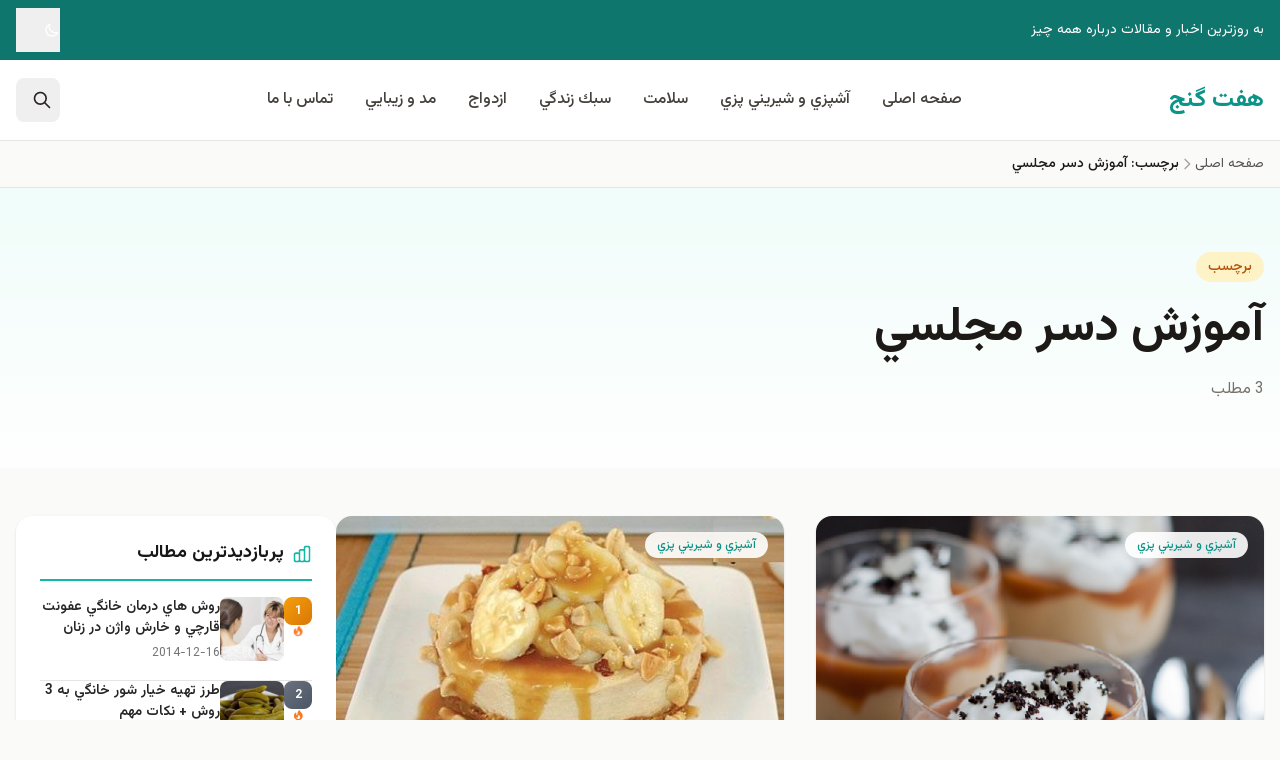

--- FILE ---
content_type: text/html; charset=UTF-8
request_url: https://7ganj.ir/tag/%D8%A2%D9%85%D9%88%D8%B2%D8%B4-%D8%AF%D8%B3%D8%B1-%D9%85%D8%AC%D9%84%D8%B3%D9%8A/
body_size: 17137
content:
<!DOCTYPE html>
<html dir="rtl" lang="fa-IR" class="scroll-smooth">
<head>
<meta charset="UTF-8">
<meta name="viewport" content="width=device-width, initial-scale=1.0, viewport-fit=cover">
<meta http-equiv="X-UA-Compatible" content="ie=edge">
<!-- Dark Mode: Apply immediately to prevent flash -->
<script>
(function() {
var darkMode = localStorage.getItem('darkMode');
if (darkMode === 'true' || (darkMode === null && window.matchMedia('(prefers-color-scheme: dark)').matches)) {
document.documentElement.classList.add('dark');
}
})();
</script>
<!-- DNS Prefetch for external resources -->
<link rel="dns-prefetch" href="//fonts.googleapis.com">
<link rel="dns-prefetch" href="//fonts.gstatic.com">
<link rel="dns-prefetch" href="//cdn.jsdelivr.net">
<!-- Theme Color for Mobile Browsers -->
<meta name="theme-color" content="#14b8a6" media="(prefers-color-scheme: light)">
<meta name="theme-color" content="#0f766e" media="(prefers-color-scheme: dark)">
<meta name='robots' content='index, follow, max-image-preview:large, max-snippet:-1, max-video-preview:-1' />
<link rel="preconnect" href="https://fonts.googleapis.com">
<link rel="preconnect" href="https://fonts.gstatic.com" crossorigin>
<link rel="preload" as="style" href="https://fonts.googleapis.com/css2?family=Vazirmatn:wght@100..900&display=swap">
<link rel="stylesheet" href="https://fonts.googleapis.com/css2?family=Vazirmatn:wght@100..900&display=swap" media="print" onload="this.media='all'">
<noscript><link rel="stylesheet" href="https://fonts.googleapis.com/css2?family=Vazirmatn:wght@100..900&display=swap"></noscript>
<link rel="alternate" hreflang="fa" href="https://7ganj.ir/tag/%d8%a2%d9%85%d9%88%d8%b2%d8%b4-%d8%af%d8%b3%d8%b1-%d9%85%d8%ac%d9%84%d8%b3%d9%8a/">
<link rel="alternate" hreflang="x-default" href="https://7ganj.ir/tag/%d8%a2%d9%85%d9%88%d8%b2%d8%b4-%d8%af%d8%b3%d8%b1-%d9%85%d8%ac%d9%84%d8%b3%d9%8a/">
<link rel="next" href="https://7ganj.ir/tag/%D8%A2%D9%85%D9%88%D8%B2%D8%B4-%D8%AF%D8%B3%D8%B1-%D9%85%D8%AC%D9%84%D8%B3%D9%8A/">
<!-- This site is optimized with the Yoast SEO plugin v26.8 - https://yoast.com/product/yoast-seo-wordpress/ -->
<title>آموزش دسر مجلسي</title>
<link rel="canonical" href="https://7ganj.ir/tag/آموزش-دسر-مجلسي/" />
<meta property="og:locale" content="fa_IR" />
<meta property="og:type" content="article" />
<meta property="og:title" content="آموزش دسر مجلسي" />
<meta property="og:url" content="https://7ganj.ir/tag/آموزش-دسر-مجلسي/" />
<meta property="og:site_name" content="هفت گنج" />
<script type="application/ld+json" class="yoast-schema-graph">{"@context":"https://schema.org","@graph":[{"@type":"CollectionPage","@id":"https://7ganj.ir/tag/%d8%a2%d9%85%d9%88%d8%b2%d8%b4-%d8%af%d8%b3%d8%b1-%d9%85%d8%ac%d9%84%d8%b3%d9%8a/","url":"https://7ganj.ir/tag/%d8%a2%d9%85%d9%88%d8%b2%d8%b4-%d8%af%d8%b3%d8%b1-%d9%85%d8%ac%d9%84%d8%b3%d9%8a/","name":"آموزش دسر مجلسي","isPartOf":{"@id":"https://7ganj.ir/#website"},"primaryImageOfPage":{"@id":"https://7ganj.ir/tag/%d8%a2%d9%85%d9%88%d8%b2%d8%b4-%d8%af%d8%b3%d8%b1-%d9%85%d8%ac%d9%84%d8%b3%d9%8a/#primaryimage"},"image":{"@id":"https://7ganj.ir/tag/%d8%a2%d9%85%d9%88%d8%b2%d8%b4-%d8%af%d8%b3%d8%b1-%d9%85%d8%ac%d9%84%d8%b3%d9%8a/#primaryimage"},"thumbnailUrl":"https://7ganj.ir/img/2015/07/Caramel-Pudding_7ganj.ir_.png","breadcrumb":{"@id":"https://7ganj.ir/tag/%d8%a2%d9%85%d9%88%d8%b2%d8%b4-%d8%af%d8%b3%d8%b1-%d9%85%d8%ac%d9%84%d8%b3%d9%8a/#breadcrumb"},"inLanguage":"fa-IR"},{"@type":"ImageObject","inLanguage":"fa-IR","@id":"https://7ganj.ir/tag/%d8%a2%d9%85%d9%88%d8%b2%d8%b4-%d8%af%d8%b3%d8%b1-%d9%85%d8%ac%d9%84%d8%b3%d9%8a/#primaryimage","url":"https://7ganj.ir/img/2015/07/Caramel-Pudding_7ganj.ir_.png","contentUrl":"https://7ganj.ir/img/2015/07/Caramel-Pudding_7ganj.ir_.png","width":450,"height":443,"caption":"پودينگ كاراملي"},{"@type":"BreadcrumbList","@id":"https://7ganj.ir/tag/%d8%a2%d9%85%d9%88%d8%b2%d8%b4-%d8%af%d8%b3%d8%b1-%d9%85%d8%ac%d9%84%d8%b3%d9%8a/#breadcrumb","itemListElement":[{"@type":"ListItem","position":1,"name":"خانه","item":"https://7ganj.ir/"},{"@type":"ListItem","position":2,"name":"آموزش دسر مجلسي"}]},{"@type":"WebSite","@id":"https://7ganj.ir/#website","url":"https://7ganj.ir/","name":"هفت گنج","description":"به روزترين اخبار و مقالات درباره همه چيز","publisher":{"@id":"https://7ganj.ir/#organization"},"potentialAction":[{"@type":"SearchAction","target":{"@type":"EntryPoint","urlTemplate":"https://7ganj.ir/?s={search_term_string}"},"query-input":{"@type":"PropertyValueSpecification","valueRequired":true,"valueName":"search_term_string"}}],"inLanguage":"fa-IR"},{"@type":"Organization","@id":"https://7ganj.ir/#organization","name":"هفت گنج","url":"https://7ganj.ir/","logo":{"@type":"ImageObject","inLanguage":"fa-IR","@id":"https://7ganj.ir/#/schema/logo/image/","url":"https://7ganj.ir/img/2016/02/kurdsofts_net_logo.jpg","contentUrl":"https://7ganj.ir/img/2016/02/kurdsofts_net_logo.jpg","width":300,"height":269,"caption":"هفت گنج"},"image":{"@id":"https://7ganj.ir/#/schema/logo/image/"},"sameAs":["https://www.facebook.com/haftganj/","https://x.com/paymanghkp"]}]}</script>
<!-- / Yoast SEO plugin. -->
<link rel='dns-prefetch' href='//cdn.jsdelivr.net' />
<link rel='dns-prefetch' href='//fonts.googleapis.com' />
<link rel='dns-prefetch' href='//fonts.gstatic.com' />
<link rel='dns-prefetch' href='//www.googletagmanager.com' />
<link href='https://fonts.googleapis.com' crossorigin='1' rel='preconnect' />
<link href='https://fonts.gstatic.com' crossorigin='1' rel='preconnect' />
<link rel="alternate" type="application/rss+xml" title="هفت گنج &raquo; خوراک" href="https://7ganj.ir/feed/" />
<link rel="alternate" type="application/rss+xml" title="هفت گنج &raquo; خوراک دیدگاه‌ها" href="https://7ganj.ir/comments/feed/" />
<link rel="alternate" type="application/rss+xml" title="هفت گنج &raquo; آموزش دسر مجلسي خوراک برچسب" href="https://7ganj.ir/tag/%d8%a2%d9%85%d9%88%d8%b2%d8%b4-%d8%af%d8%b3%d8%b1-%d9%85%d8%ac%d9%84%d8%b3%d9%8a/feed/" />
<style id='wp-img-auto-sizes-contain-inline-css'>
img:is([sizes=auto i],[sizes^="auto," i]){contain-intrinsic-size:3000px 1500px}
/*# sourceURL=wp-img-auto-sizes-contain-inline-css */
</style>
<style id='classic-theme-styles-inline-css'>
/*! This file is auto-generated */
.wp-block-button__link{color:#fff;background-color:#32373c;border-radius:9999px;box-shadow:none;text-decoration:none;padding:calc(.667em + 2px) calc(1.333em + 2px);font-size:1.125em}.wp-block-file__button{background:#32373c;color:#fff;text-decoration:none}
/*# sourceURL=/wp-includes/css/classic-themes.min.css */
</style>
<!-- <link rel='stylesheet' id='mpp_gutenberg-css' href='https://7ganj.ir/wp-content/plugins/metronet-profile-picture/dist/blocks.style.build.css?ver=2.6.3' media='all' /> -->
<!-- <link rel='stylesheet' id='ganjineh-style-css' href='https://7ganj.ir/wp-content/themes/ganjineh/assets/css/main.DHlfbbjE.css?ver=1.0.0' media='all' /> -->
<link rel="stylesheet" type="text/css" href="//7ganj.ir/wp-content/cache/wpfc-minified/q7wlcyyt/fxs7e.css" media="all"/>
<script src='//7ganj.ir/wp-content/cache/wpfc-minified/f4ryppbs/fxs7e.js' type="text/javascript"></script>
<!-- <script src="https://7ganj.ir/wp-includes/js/jquery/jquery.min.js?ver=3.7.1" id="jquery-core-js"></script> -->
<meta name="generator" content="Site Kit by Google 1.170.0" /><style>.recentcomments a{display:inline !important;padding:0 !important;margin:0 !important;}</style><link rel="icon" href="https://7ganj.ir/img/2016/08/cropped-logo_7ganj_new-1x-48x48.png" sizes="32x32" />
<link rel="icon" href="https://7ganj.ir/img/2016/08/cropped-logo_7ganj_new-1x-215x215.png" sizes="192x192" />
<link rel="apple-touch-icon" href="https://7ganj.ir/img/2016/08/cropped-logo_7ganj_new-1x-215x215.png" />
<meta name="msapplication-TileImage" content="https://7ganj.ir/img/2016/08/cropped-logo_7ganj_new-1x-300x300.png" />
<style id='global-styles-inline-css'>
:root{--wp--preset--aspect-ratio--square: 1;--wp--preset--aspect-ratio--4-3: 4/3;--wp--preset--aspect-ratio--3-4: 3/4;--wp--preset--aspect-ratio--3-2: 3/2;--wp--preset--aspect-ratio--2-3: 2/3;--wp--preset--aspect-ratio--16-9: 16/9;--wp--preset--aspect-ratio--9-16: 9/16;--wp--preset--color--black: #000000;--wp--preset--color--cyan-bluish-gray: #abb8c3;--wp--preset--color--white: #ffffff;--wp--preset--color--pale-pink: #f78da7;--wp--preset--color--vivid-red: #cf2e2e;--wp--preset--color--luminous-vivid-orange: #ff6900;--wp--preset--color--luminous-vivid-amber: #fcb900;--wp--preset--color--light-green-cyan: #7bdcb5;--wp--preset--color--vivid-green-cyan: #00d084;--wp--preset--color--pale-cyan-blue: #8ed1fc;--wp--preset--color--vivid-cyan-blue: #0693e3;--wp--preset--color--vivid-purple: #9b51e0;--wp--preset--color--primary: #14b8a6;--wp--preset--color--secondary: #f59e0b;--wp--preset--color--neutral-dark: #1c1917;--wp--preset--color--neutral-light: #fafaf9;--wp--preset--gradient--vivid-cyan-blue-to-vivid-purple: linear-gradient(135deg,rgb(6,147,227) 0%,rgb(155,81,224) 100%);--wp--preset--gradient--light-green-cyan-to-vivid-green-cyan: linear-gradient(135deg,rgb(122,220,180) 0%,rgb(0,208,130) 100%);--wp--preset--gradient--luminous-vivid-amber-to-luminous-vivid-orange: linear-gradient(135deg,rgb(252,185,0) 0%,rgb(255,105,0) 100%);--wp--preset--gradient--luminous-vivid-orange-to-vivid-red: linear-gradient(135deg,rgb(255,105,0) 0%,rgb(207,46,46) 100%);--wp--preset--gradient--very-light-gray-to-cyan-bluish-gray: linear-gradient(135deg,rgb(238,238,238) 0%,rgb(169,184,195) 100%);--wp--preset--gradient--cool-to-warm-spectrum: linear-gradient(135deg,rgb(74,234,220) 0%,rgb(151,120,209) 20%,rgb(207,42,186) 40%,rgb(238,44,130) 60%,rgb(251,105,98) 80%,rgb(254,248,76) 100%);--wp--preset--gradient--blush-light-purple: linear-gradient(135deg,rgb(255,206,236) 0%,rgb(152,150,240) 100%);--wp--preset--gradient--blush-bordeaux: linear-gradient(135deg,rgb(254,205,165) 0%,rgb(254,45,45) 50%,rgb(107,0,62) 100%);--wp--preset--gradient--luminous-dusk: linear-gradient(135deg,rgb(255,203,112) 0%,rgb(199,81,192) 50%,rgb(65,88,208) 100%);--wp--preset--gradient--pale-ocean: linear-gradient(135deg,rgb(255,245,203) 0%,rgb(182,227,212) 50%,rgb(51,167,181) 100%);--wp--preset--gradient--electric-grass: linear-gradient(135deg,rgb(202,248,128) 0%,rgb(113,206,126) 100%);--wp--preset--gradient--midnight: linear-gradient(135deg,rgb(2,3,129) 0%,rgb(40,116,252) 100%);--wp--preset--font-size--small: 13px;--wp--preset--font-size--medium: 20px;--wp--preset--font-size--large: 36px;--wp--preset--font-size--x-large: 42px;--wp--preset--spacing--20: 0.44rem;--wp--preset--spacing--30: 0.67rem;--wp--preset--spacing--40: 1rem;--wp--preset--spacing--50: 1.5rem;--wp--preset--spacing--60: 2.25rem;--wp--preset--spacing--70: 3.38rem;--wp--preset--spacing--80: 5.06rem;--wp--preset--shadow--natural: 6px 6px 9px rgba(0, 0, 0, 0.2);--wp--preset--shadow--deep: 12px 12px 50px rgba(0, 0, 0, 0.4);--wp--preset--shadow--sharp: 6px 6px 0px rgba(0, 0, 0, 0.2);--wp--preset--shadow--outlined: 6px 6px 0px -3px rgb(255, 255, 255), 6px 6px rgb(0, 0, 0);--wp--preset--shadow--crisp: 6px 6px 0px rgb(0, 0, 0);}:where(.is-layout-flex){gap: 0.5em;}:where(.is-layout-grid){gap: 0.5em;}body .is-layout-flex{display: flex;}.is-layout-flex{flex-wrap: wrap;align-items: center;}.is-layout-flex > :is(*, div){margin: 0;}body .is-layout-grid{display: grid;}.is-layout-grid > :is(*, div){margin: 0;}:where(.wp-block-columns.is-layout-flex){gap: 2em;}:where(.wp-block-columns.is-layout-grid){gap: 2em;}:where(.wp-block-post-template.is-layout-flex){gap: 1.25em;}:where(.wp-block-post-template.is-layout-grid){gap: 1.25em;}.has-black-color{color: var(--wp--preset--color--black) !important;}.has-cyan-bluish-gray-color{color: var(--wp--preset--color--cyan-bluish-gray) !important;}.has-white-color{color: var(--wp--preset--color--white) !important;}.has-pale-pink-color{color: var(--wp--preset--color--pale-pink) !important;}.has-vivid-red-color{color: var(--wp--preset--color--vivid-red) !important;}.has-luminous-vivid-orange-color{color: var(--wp--preset--color--luminous-vivid-orange) !important;}.has-luminous-vivid-amber-color{color: var(--wp--preset--color--luminous-vivid-amber) !important;}.has-light-green-cyan-color{color: var(--wp--preset--color--light-green-cyan) !important;}.has-vivid-green-cyan-color{color: var(--wp--preset--color--vivid-green-cyan) !important;}.has-pale-cyan-blue-color{color: var(--wp--preset--color--pale-cyan-blue) !important;}.has-vivid-cyan-blue-color{color: var(--wp--preset--color--vivid-cyan-blue) !important;}.has-vivid-purple-color{color: var(--wp--preset--color--vivid-purple) !important;}.has-black-background-color{background-color: var(--wp--preset--color--black) !important;}.has-cyan-bluish-gray-background-color{background-color: var(--wp--preset--color--cyan-bluish-gray) !important;}.has-white-background-color{background-color: var(--wp--preset--color--white) !important;}.has-pale-pink-background-color{background-color: var(--wp--preset--color--pale-pink) !important;}.has-vivid-red-background-color{background-color: var(--wp--preset--color--vivid-red) !important;}.has-luminous-vivid-orange-background-color{background-color: var(--wp--preset--color--luminous-vivid-orange) !important;}.has-luminous-vivid-amber-background-color{background-color: var(--wp--preset--color--luminous-vivid-amber) !important;}.has-light-green-cyan-background-color{background-color: var(--wp--preset--color--light-green-cyan) !important;}.has-vivid-green-cyan-background-color{background-color: var(--wp--preset--color--vivid-green-cyan) !important;}.has-pale-cyan-blue-background-color{background-color: var(--wp--preset--color--pale-cyan-blue) !important;}.has-vivid-cyan-blue-background-color{background-color: var(--wp--preset--color--vivid-cyan-blue) !important;}.has-vivid-purple-background-color{background-color: var(--wp--preset--color--vivid-purple) !important;}.has-black-border-color{border-color: var(--wp--preset--color--black) !important;}.has-cyan-bluish-gray-border-color{border-color: var(--wp--preset--color--cyan-bluish-gray) !important;}.has-white-border-color{border-color: var(--wp--preset--color--white) !important;}.has-pale-pink-border-color{border-color: var(--wp--preset--color--pale-pink) !important;}.has-vivid-red-border-color{border-color: var(--wp--preset--color--vivid-red) !important;}.has-luminous-vivid-orange-border-color{border-color: var(--wp--preset--color--luminous-vivid-orange) !important;}.has-luminous-vivid-amber-border-color{border-color: var(--wp--preset--color--luminous-vivid-amber) !important;}.has-light-green-cyan-border-color{border-color: var(--wp--preset--color--light-green-cyan) !important;}.has-vivid-green-cyan-border-color{border-color: var(--wp--preset--color--vivid-green-cyan) !important;}.has-pale-cyan-blue-border-color{border-color: var(--wp--preset--color--pale-cyan-blue) !important;}.has-vivid-cyan-blue-border-color{border-color: var(--wp--preset--color--vivid-cyan-blue) !important;}.has-vivid-purple-border-color{border-color: var(--wp--preset--color--vivid-purple) !important;}.has-vivid-cyan-blue-to-vivid-purple-gradient-background{background: var(--wp--preset--gradient--vivid-cyan-blue-to-vivid-purple) !important;}.has-light-green-cyan-to-vivid-green-cyan-gradient-background{background: var(--wp--preset--gradient--light-green-cyan-to-vivid-green-cyan) !important;}.has-luminous-vivid-amber-to-luminous-vivid-orange-gradient-background{background: var(--wp--preset--gradient--luminous-vivid-amber-to-luminous-vivid-orange) !important;}.has-luminous-vivid-orange-to-vivid-red-gradient-background{background: var(--wp--preset--gradient--luminous-vivid-orange-to-vivid-red) !important;}.has-very-light-gray-to-cyan-bluish-gray-gradient-background{background: var(--wp--preset--gradient--very-light-gray-to-cyan-bluish-gray) !important;}.has-cool-to-warm-spectrum-gradient-background{background: var(--wp--preset--gradient--cool-to-warm-spectrum) !important;}.has-blush-light-purple-gradient-background{background: var(--wp--preset--gradient--blush-light-purple) !important;}.has-blush-bordeaux-gradient-background{background: var(--wp--preset--gradient--blush-bordeaux) !important;}.has-luminous-dusk-gradient-background{background: var(--wp--preset--gradient--luminous-dusk) !important;}.has-pale-ocean-gradient-background{background: var(--wp--preset--gradient--pale-ocean) !important;}.has-electric-grass-gradient-background{background: var(--wp--preset--gradient--electric-grass) !important;}.has-midnight-gradient-background{background: var(--wp--preset--gradient--midnight) !important;}.has-small-font-size{font-size: var(--wp--preset--font-size--small) !important;}.has-medium-font-size{font-size: var(--wp--preset--font-size--medium) !important;}.has-large-font-size{font-size: var(--wp--preset--font-size--large) !important;}.has-x-large-font-size{font-size: var(--wp--preset--font-size--x-large) !important;}
/*# sourceURL=global-styles-inline-css */
</style>
</head>
<body class="rtl archive tag tag-41318 wp-embed-responsive wp-theme-ganjineh bg-neutral-50 dark:bg-neutral-900 text-neutral-800 dark:text-neutral-200 min-h-screen flex flex-col font-persian antialiased"      x-data="{
mobileMenuOpen: false,
searchOpen: false,
darkMode: localStorage.getItem('darkMode') === 'true' || (localStorage.getItem('darkMode') === null && window.matchMedia('(prefers-color-scheme: dark)').matches)
}"
x-init="$watch('darkMode', val => { localStorage.setItem('darkMode', val); document.documentElement.classList.toggle('dark', val) })"
x-cloak>
<!-- Skip to Main Content (Accessibility) -->
<a href="#main-content" class="sr-only focus:not-sr-only focus:absolute focus:top-4 focus:right-4 focus:z-50 focus:bg-primary-600 focus:text-white focus:px-4 focus:py-2 focus:rounded-lg">
رفتن به محتوای اصلی
</a>
<!-- Header -->
<header class="sticky top-0 z-sticky bg-white/95 dark:bg-neutral-900/95 backdrop-blur-md border-b border-neutral-200 dark:border-neutral-800 transition-all duration-300"
x-data="{ scrolled: false }"
@scroll.window="scrolled = (window.pageYOffset > 20)"
:class="{ 'shadow-sticky': scrolled }">
<!-- Top Bar (Optional) -->
<div class="bg-primary-700 dark:bg-primary-900 text-white text-sm py-2 hidden lg:block">
<div class="container mx-auto px-4 flex items-center justify-between">
<div class="flex items-center gap-4">
<span>به روزترين اخبار و مقالات درباره همه چيز</span>
</div>
<div class="flex items-center gap-4">
<!-- Dark Mode Toggle -->
<button @click="darkMode = !darkMode"
class="flex items-center gap-2 hover:text-secondary-300 transition-colors touch-target"
:aria-label="darkMode ? 'حالت روشن' : 'حالت تاریک'">
<template x-if="!darkMode">
<svg class="w-4 h-4" fill="none" stroke="currentColor" viewBox="0 0 24 24">
<path stroke-linecap="round" stroke-linejoin="round" stroke-width="2" d="M20.354 15.354A9 9 0 018.646 3.646 9.003 9.003 0 0012 21a9.003 9.003 0 008.354-5.646z"/>
</svg>
</template>
<template x-if="darkMode">
<svg class="w-4 h-4" fill="none" stroke="currentColor" viewBox="0 0 24 24">
<path stroke-linecap="round" stroke-linejoin="round" stroke-width="2" d="M12 3v1m0 16v1m9-9h-1M4 12H3m15.364 6.364l-.707-.707M6.343 6.343l-.707-.707m12.728 0l-.707.707M6.343 17.657l-.707.707M16 12a4 4 0 11-8 0 4 4 0 018 0z"/>
</svg>
</template>
</button>
</div>
</div>
</div>
<!-- Main Header -->
<div class="container mx-auto px-4">
<div class="flex items-center justify-between h-16 lg:h-20">
<!-- Logo -->
<div class="flex-shrink-0">
<a href="https://7ganj.ir/" class="flex items-center gap-2 text-2xl font-bold text-primary-600 dark:text-primary-400 hover:text-primary-700 dark:hover:text-primary-300 transition-colors">
<span>هفت گنج</span>
</a>
</div>
<!-- Desktop Navigation -->
<nav class="hidden lg:flex items-center gap-1" aria-label="منوی اصلی">
<ul class="flex items-center gap-1"><li class="relative group"><a href="https://7ganj.ir" class="block px-4 py-2 font-medium text-neutral-700 dark:text-neutral-300 hover:text-primary-600 dark:hover:text-primary-400 transition-colors">صفحه اصلی</a></li><li class="relative group"><a href="https://7ganj.ir/category/%d8%b3%d8%a8%d9%83-%d8%b2%d9%86%d8%af%da%af%d9%8a/%d8%a2%d8%b4%d9%be%d8%b2%d9%8a-%d9%88-%d8%b4%d9%8a%d8%b1%d9%8a%d9%86%d9%8a-%d9%be%d8%b2%d9%8a/" class="block px-4 py-2 font-medium text-neutral-700 dark:text-neutral-300 hover:text-primary-600 dark:hover:text-primary-400 transition-colors">آشپزي و شيريني پزي</a>
<ul class="sub-menu">
<li class="relative group"><a href="https://7ganj.ir/category/%d8%b3%d8%a8%d9%83-%d8%b2%d9%86%d8%af%da%af%d9%8a/%d8%a2%d8%b4%d9%be%d8%b2%d9%8a-%d9%88-%d8%b4%d9%8a%d8%b1%d9%8a%d9%86%d9%8a-%d9%be%d8%b2%d9%8a/%d9%be%db%8c%d8%b4-%d8%ba%d8%b0%d8%a7/" class="block px-4 py-2 font-medium text-neutral-700 dark:text-neutral-300 hover:text-primary-600 dark:hover:text-primary-400 transition-colors">پیش غذا</a>
<ul class="sub-menu">
<li class="relative group"><a href="https://7ganj.ir/category/%d8%b3%d8%a8%d9%83-%d8%b2%d9%86%d8%af%da%af%d9%8a/%d8%af%d8%b3%d8%b1/" class="block px-4 py-2 font-medium text-neutral-700 dark:text-neutral-300 hover:text-primary-600 dark:hover:text-primary-400 transition-colors">دسر</a></li><li class="relative group"><a href="https://7ganj.ir/category/%d8%b3%d8%a8%d9%83-%d8%b2%d9%86%d8%af%da%af%d9%8a/%d8%a2%d8%b4%d9%be%d8%b2%d9%8a-%d9%88-%d8%b4%d9%8a%d8%b1%d9%8a%d9%86%d9%8a-%d9%be%d8%b2%d9%8a/%d8%b3%d9%88%d9%be/" class="block px-4 py-2 font-medium text-neutral-700 dark:text-neutral-300 hover:text-primary-600 dark:hover:text-primary-400 transition-colors">سوپ</a></li><li class="relative group"><a href="https://7ganj.ir/category/%d8%b3%d8%a8%d9%83-%d8%b2%d9%86%d8%af%da%af%d9%8a/%d8%a2%d8%b4%d9%be%d8%b2%d9%8a-%d9%88-%d8%b4%d9%8a%d8%b1%d9%8a%d9%86%d9%8a-%d9%be%d8%b2%d9%8a/%d8%b3%d8%a7%d9%84%d8%a7%d8%af-%d9%87%d8%a7/" class="block px-4 py-2 font-medium text-neutral-700 dark:text-neutral-300 hover:text-primary-600 dark:hover:text-primary-400 transition-colors">سالاد ها</a></li>	</ul>
</li><li class="relative group"><a href="https://7ganj.ir/category/%d8%b3%d8%a8%d9%83-%d8%b2%d9%86%d8%af%da%af%d9%8a/%d8%a2%d8%b4%d9%be%d8%b2%d9%8a-%d9%88-%d8%b4%d9%8a%d8%b1%d9%8a%d9%86%d9%8a-%d9%be%d8%b2%d9%8a/%d8%ae%d9%88%d8%b1%d8%b4%d8%aa-%d9%87%d8%a7/" class="block px-4 py-2 font-medium text-neutral-700 dark:text-neutral-300 hover:text-primary-600 dark:hover:text-primary-400 transition-colors">خورشت ها</a></li><li class="relative group"><a href="https://7ganj.ir/category/%d8%b3%d8%a8%d9%83-%d8%b2%d9%86%d8%af%da%af%d9%8a/%d8%a2%d8%b4%d9%be%d8%b2%d9%8a-%d9%88-%d8%b4%d9%8a%d8%b1%d9%8a%d9%86%d9%8a-%d9%be%d8%b2%d9%8a/%d8%af%d9%84%d9%85%d9%87-%d9%87%d8%a7/" class="block px-4 py-2 font-medium text-neutral-700 dark:text-neutral-300 hover:text-primary-600 dark:hover:text-primary-400 transition-colors">دلمه ها</a></li><li class="relative group"><a href="https://7ganj.ir/category/%d8%b3%d8%a8%d9%83-%d8%b2%d9%86%d8%af%da%af%d9%8a/%d8%a2%d8%b4%d9%be%d8%b2%d9%8a-%d9%88-%d8%b4%d9%8a%d8%b1%d9%8a%d9%86%d9%8a-%d9%be%d8%b2%d9%8a/%d8%a7%d9%86%d9%88%d8%a7%d8%b9-%d9%85%d8%b1%d8%a8%d8%a7/" class="block px-4 py-2 font-medium text-neutral-700 dark:text-neutral-300 hover:text-primary-600 dark:hover:text-primary-400 transition-colors">انواع مربا</a></li><li class="relative group"><a href="https://7ganj.ir/category/%d8%b3%d8%a8%d9%83-%d8%b2%d9%86%d8%af%da%af%d9%8a/%d8%a2%d8%b4%d9%be%d8%b2%d9%8a-%d9%88-%d8%b4%d9%8a%d8%b1%d9%8a%d9%86%d9%8a-%d9%be%d8%b2%d9%8a/%d8%af%d9%85%d9%86%d9%88%d8%b4-%d8%8c-%da%86%d8%a7%db%8c-%d9%88-%d9%86%d9%88%d8%b4%db%8c%d8%af%d9%86%db%8c/" class="block px-4 py-2 font-medium text-neutral-700 dark:text-neutral-300 hover:text-primary-600 dark:hover:text-primary-400 transition-colors">دمنوش ،  چای و نوشیدنی</a></li><li class="relative group"><a href="https://7ganj.ir/category/%d8%b3%d8%a8%d9%83-%d8%b2%d9%86%d8%af%da%af%d9%8a/%d8%a2%d8%b4%d9%be%d8%b2%d9%8a-%d9%88-%d8%b4%d9%8a%d8%b1%d9%8a%d9%86%d9%8a-%d9%be%d8%b2%d9%8a/%d8%b4%d9%88%d8%b1-%d9%88-%d8%aa%d8%b1%d8%b4%db%8c-%d9%87%d8%a7/" class="block px-4 py-2 font-medium text-neutral-700 dark:text-neutral-300 hover:text-primary-600 dark:hover:text-primary-400 transition-colors">شور و ترشی ها</a></li><li class="relative group"><a href="https://7ganj.ir/category/%d8%b3%d8%a8%d9%83-%d8%b2%d9%86%d8%af%da%af%d9%8a/%d8%a2%d8%b4%d9%be%d8%b2%d9%8a-%d9%88-%d8%b4%d9%8a%d8%b1%d9%8a%d9%86%d9%8a-%d9%be%d8%b2%d9%8a/%d8%b4%db%8c%d8%b1%db%8c%d9%86%db%8c-%d9%88-%da%a9%db%8c%da%a9-%d9%87%d8%a7/" class="block px-4 py-2 font-medium text-neutral-700 dark:text-neutral-300 hover:text-primary-600 dark:hover:text-primary-400 transition-colors">شیرینی  و کیک ها</a></li><li class="relative group"><a href="https://7ganj.ir/category/%d8%b3%d8%a8%d9%83-%d8%b2%d9%86%d8%af%da%af%d9%8a/%d8%a2%d8%b4%d9%be%d8%b2%d9%8a-%d9%88-%d8%b4%d9%8a%d8%b1%d9%8a%d9%86%d9%8a-%d9%be%d8%b2%d9%8a/%d8%ba%d8%b0%d8%a7%db%8c-%da%af%db%8c%d8%a7%d9%87%db%8c/" class="block px-4 py-2 font-medium text-neutral-700 dark:text-neutral-300 hover:text-primary-600 dark:hover:text-primary-400 transition-colors">غذای گیاهی</a></li><li class="relative group"><a href="https://7ganj.ir/category/%d8%b3%d8%a8%d9%83-%d8%b2%d9%86%d8%af%da%af%d9%8a/%d8%a2%d8%b4%d9%be%d8%b2%d9%8a-%d9%88-%d8%b4%d9%8a%d8%b1%d9%8a%d9%86%d9%8a-%d9%be%d8%b2%d9%8a/%d8%b3%d8%b3-%d9%88-%d8%b1%d8%a8/" class="block px-4 py-2 font-medium text-neutral-700 dark:text-neutral-300 hover:text-primary-600 dark:hover:text-primary-400 transition-colors">سس و رب</a></li><li class="relative group"><a href="https://7ganj.ir/category/%d8%b3%d8%a8%d9%83-%d8%b2%d9%86%d8%af%da%af%d9%8a/%d8%a2%d8%b4%d9%be%d8%b2%d9%8a-%d9%88-%d8%b4%d9%8a%d8%b1%d9%8a%d9%86%d9%8a-%d9%be%d8%b2%d9%8a/%d8%ba%d8%b0%d8%a7-%d9%87%d8%a7%db%8c-%d8%af%d8%b1%db%8c%d8%a7%db%8c%db%8c/" class="block px-4 py-2 font-medium text-neutral-700 dark:text-neutral-300 hover:text-primary-600 dark:hover:text-primary-400 transition-colors">غذا های دریایی</a></li><li class="relative group"><a href="https://7ganj.ir/category/%d8%b3%d8%a8%d9%83-%d8%b2%d9%86%d8%af%da%af%d9%8a/%d8%a2%d8%b4%d9%be%d8%b2%d9%8a-%d9%88-%d8%b4%d9%8a%d8%b1%d9%8a%d9%86%d9%8a-%d9%be%d8%b2%d9%8a/%d8%ba%d8%b0%d8%a7-%d9%87%d8%a7%db%8c-%d9%81%d8%b1%d9%86%da%af%db%8c/" class="block px-4 py-2 font-medium text-neutral-700 dark:text-neutral-300 hover:text-primary-600 dark:hover:text-primary-400 transition-colors">غذا های فرنگی</a></li><li class="relative group"><a href="https://7ganj.ir/category/%d8%b3%d8%a8%d9%83-%d8%b2%d9%86%d8%af%da%af%d9%8a/%d8%a2%d8%b4%d9%be%d8%b2%d9%8a-%d9%88-%d8%b4%d9%8a%d8%b1%d9%8a%d9%86%d9%8a-%d9%be%d8%b2%d9%8a/%d8%ba%d8%b0%d8%a7%db%8c-%d8%b1%da%98%db%8c%d9%85%db%8c/" class="block px-4 py-2 font-medium text-neutral-700 dark:text-neutral-300 hover:text-primary-600 dark:hover:text-primary-400 transition-colors">غذای رژیمی</a></li><li class="relative group"><a href="https://7ganj.ir/category/%d8%b3%d8%a8%d9%83-%d8%b2%d9%86%d8%af%da%af%d9%8a/%d8%a2%d8%b4%d9%be%d8%b2%d9%8a-%d9%88-%d8%b4%d9%8a%d8%b1%d9%8a%d9%86%d9%8a-%d9%be%d8%b2%d9%8a/%d8%ba%d8%b0%d8%a7%db%8c-%d9%85%d8%ad%d9%84%db%8c/" class="block px-4 py-2 font-medium text-neutral-700 dark:text-neutral-300 hover:text-primary-600 dark:hover:text-primary-400 transition-colors">غذای محلی</a></li><li class="relative group"><a href="https://7ganj.ir/category/%d8%b3%d8%a8%d9%83-%d8%b2%d9%86%d8%af%da%af%d9%8a/%d8%a2%d8%b4%d9%be%d8%b2%d9%8a-%d9%88-%d8%b4%d9%8a%d8%b1%d9%8a%d9%86%d9%8a-%d9%be%d8%b2%d9%8a/%d8%ba%d8%b0%d8%a7%db%8c-%d9%85%d9%84%d9%84/" class="block px-4 py-2 font-medium text-neutral-700 dark:text-neutral-300 hover:text-primary-600 dark:hover:text-primary-400 transition-colors">غذای ملل</a></li><li class="relative group"><a href="https://7ganj.ir/category/%d8%b3%d8%a8%d9%83-%d8%b2%d9%86%d8%af%da%af%d9%8a/%d8%a2%d8%b4%d9%be%d8%b2%d9%8a-%d9%88-%d8%b4%d9%8a%d8%b1%d9%8a%d9%86%d9%8a-%d9%be%d8%b2%d9%8a/%d9%86%d8%a7%d9%86-%d9%88-%d8%ae%d9%85%db%8c%d8%b1/" class="block px-4 py-2 font-medium text-neutral-700 dark:text-neutral-300 hover:text-primary-600 dark:hover:text-primary-400 transition-colors">نان و خمیر</a></li></ul>
</li><li class="relative group"><a href="https://7ganj.ir/category/%d8%b3%d9%84%d8%a7%d9%85%d8%aa-2/" class="block px-4 py-2 font-medium text-neutral-700 dark:text-neutral-300 hover:text-primary-600 dark:hover:text-primary-400 transition-colors">سلامت</a>
<ul class="sub-menu">
<li class="relative group"><a href="https://7ganj.ir/category/%d8%b3%d9%84%d8%a7%d9%85%d8%aa-2/%d8%ae%d9%88%d8%a7%d8%b5-%d9%85%d9%88%d8%a7%d8%af-%d8%ba%d8%b0%d8%a7%d9%8a%d9%8a/" class="block px-4 py-2 font-medium text-neutral-700 dark:text-neutral-300 hover:text-primary-600 dark:hover:text-primary-400 transition-colors">خواص مواد غذايي</a></li><li class="relative group"><a href="https://7ganj.ir/category/%d8%b3%d9%84%d8%a7%d9%85%d8%aa-2/%d8%a8%d8%a7%d8%b1%d8%af%d8%a7%d8%b1%d9%8a-%d9%88-%d8%b2%d8%a7%d9%8a%d9%85%d8%a7%d9%86/" class="block px-4 py-2 font-medium text-neutral-700 dark:text-neutral-300 hover:text-primary-600 dark:hover:text-primary-400 transition-colors">بارداري و زايمان</a></li><li class="relative group"><a href="https://7ganj.ir/category/%d8%b3%d9%84%d8%a7%d9%85%d8%aa-2/%d8%aa%d8%ba%d8%b0%d9%8a%d9%87-%d8%b3%d8%a7%d9%84%d9%85/" class="block px-4 py-2 font-medium text-neutral-700 dark:text-neutral-300 hover:text-primary-600 dark:hover:text-primary-400 transition-colors">تغذيه سالم</a></li><li class="relative group"><a href="https://7ganj.ir/category/%d8%b3%d9%84%d8%a7%d9%85%d8%aa-2/%d8%aa%d9%86%d8%a7%d8%b3%d8%a8-%d8%a7%d9%86%d8%af%d8%a7%d9%85/" class="block px-4 py-2 font-medium text-neutral-700 dark:text-neutral-300 hover:text-primary-600 dark:hover:text-primary-400 transition-colors">تناسب اندام</a></li><li class="relative group"><a href="https://7ganj.ir/category/%d8%b3%d9%84%d8%a7%d9%85%d8%aa-2/%d8%b3%d9%84%d8%a7%d9%85%d8%aa-%d8%ac%d9%86%d8%b3%d9%8a-%d9%88-%d8%b2%d9%86%d8%a7%d8%b4%d9%88%d9%8a%d9%8a/" class="block px-4 py-2 font-medium text-neutral-700 dark:text-neutral-300 hover:text-primary-600 dark:hover:text-primary-400 transition-colors">جنسي و زناشويي</a></li><li class="relative group"><a href="https://7ganj.ir/category/%d8%b3%d9%84%d8%a7%d9%85%d8%aa-2/%d8%b3%d9%84%d8%a7%d9%85%d8%aa-%d8%ac%d8%b3%d9%85%d9%8a/" class="block px-4 py-2 font-medium text-neutral-700 dark:text-neutral-300 hover:text-primary-600 dark:hover:text-primary-400 transition-colors">سلامت جسمي</a></li><li class="relative group"><a href="https://7ganj.ir/category/%d8%b3%d9%84%d8%a7%d9%85%d8%aa-2/%d8%b3%d9%84%d8%a7%d9%85%d8%aa-%d9%be%d9%88%d8%b3%d8%aa%d8%8c-%d9%85%d9%88-%d9%88-%d9%86%d8%a7%d8%ae%d9%86/" class="block px-4 py-2 font-medium text-neutral-700 dark:text-neutral-300 hover:text-primary-600 dark:hover:text-primary-400 transition-colors">پوست، مو و ناخن</a></li><li class="relative group"><a href="https://7ganj.ir/category/%d8%b3%d9%84%d8%a7%d9%85%d8%aa-2/%d8%b1%d9%88%d8%a7%d9%86%d8%b4%d9%86%d8%a7%d8%b3%d9%8a-%d9%88-%d8%b3%d9%84%d8%a7%d9%85%d8%aa-%d8%b1%d9%88%d8%a7%d9%86/" class="block px-4 py-2 font-medium text-neutral-700 dark:text-neutral-300 hover:text-primary-600 dark:hover:text-primary-400 transition-colors">سلامت روان</a></li><li class="relative group"><a href="https://7ganj.ir/category/%d8%b3%d9%84%d8%a7%d9%85%d8%aa-2/%d8%af%d8%a7%d8%b1%d9%88%d9%87%d8%a7%d9%8a-%da%af%d9%8a%d8%a7%d9%87%d9%8a-%d9%88-%d8%b7%d8%a8-%d8%b3%d9%86%d8%aa%d9%8a/" class="block px-4 py-2 font-medium text-neutral-700 dark:text-neutral-300 hover:text-primary-600 dark:hover:text-primary-400 transition-colors">طب سنتي</a></li><li class="relative group"><a href="https://7ganj.ir/category/%d8%a7%d8%ae%d8%a8%d8%a7%d8%b1-%d8%af%d8%a7%d8%ba/%d8%a7%d8%ae%d8%a8%d8%a7%d8%b1-%d9%be%d8%b2%d8%b4%d9%83%d9%8a/" class="block px-4 py-2 font-medium text-neutral-700 dark:text-neutral-300 hover:text-primary-600 dark:hover:text-primary-400 transition-colors">پزشكي و بهداشتي</a></li></ul>
</li><li class="relative group"><a href="https://7ganj.ir/category/%d8%b3%d8%a8%d9%83-%d8%b2%d9%86%d8%af%da%af%d9%8a/" class="block px-4 py-2 font-medium text-neutral-700 dark:text-neutral-300 hover:text-primary-600 dark:hover:text-primary-400 transition-colors">سبك زندگي</a>
<ul class="sub-menu">
<li class="relative group"><a href="https://7ganj.ir/category/%d9%85%d8%b7%d8%a7%d9%84%d8%a8-%d8%a7%d8%ae%d8%aa%d8%b5%d8%a7%d8%b5%d9%8a/" class="block px-4 py-2 font-medium text-neutral-700 dark:text-neutral-300 hover:text-primary-600 dark:hover:text-primary-400 transition-colors">مطالب اختصاصي</a></li><li class="relative group"><a href="https://7ganj.ir/category/%d8%b3%d8%a8%d9%83-%d8%b2%d9%86%d8%af%da%af%d9%8a/%d8%a7%d8%b3%d8%b1%d8%a7%d8%b1-%d8%ae%d8%a7%d9%86%d9%87-%d8%af%d8%a7%d8%b1%d9%8a/" class="block px-4 py-2 font-medium text-neutral-700 dark:text-neutral-300 hover:text-primary-600 dark:hover:text-primary-400 transition-colors">اسرار خانه داري</a></li><li class="relative group"><a href="https://7ganj.ir/category/%d8%b3%d8%a8%d9%83-%d8%b2%d9%86%d8%af%da%af%d9%8a/%d8%a7%d9%86%d8%b1%da%98%db%8c-%d9%85%d8%ab%d8%a8%d8%aa/" class="block px-4 py-2 font-medium text-neutral-700 dark:text-neutral-300 hover:text-primary-600 dark:hover:text-primary-400 transition-colors">انرژی مثبت</a></li><li class="relative group"><a href="https://7ganj.ir/category/%d8%b3%d8%a8%d9%83-%d8%b2%d9%86%d8%af%da%af%d9%8a/%d9%85%d9%88%d9%81%d9%82%d9%8a%d8%aa-%d8%af%d8%b1-%d8%b2%d9%86%d8%af%da%af%d9%8a/" class="block px-4 py-2 font-medium text-neutral-700 dark:text-neutral-300 hover:text-primary-600 dark:hover:text-primary-400 transition-colors">موفقيت در زندگي</a></li></ul>
</li><li class="relative group"><a href="https://7ganj.ir/category/%d8%a7%d8%b2%d8%af%d9%88%d8%a7%d8%ac/" class="block px-4 py-2 font-medium text-neutral-700 dark:text-neutral-300 hover:text-primary-600 dark:hover:text-primary-400 transition-colors">ازدواج</a>
<ul class="sub-menu">
<li class="relative group"><a href="https://7ganj.ir/category/%d8%a7%d8%b2%d8%af%d9%88%d8%a7%d8%ac/%d8%af%d8%a7%d9%86%d8%b3%d8%aa%d9%86%db%8c-%d9%87%d8%a7%db%8c-%d8%a8%d8%b9%d8%af-%d8%a7%d8%b2-%d8%a7%d8%b2%d8%af%d9%88%d8%a7%d8%ac/" class="block px-4 py-2 font-medium text-neutral-700 dark:text-neutral-300 hover:text-primary-600 dark:hover:text-primary-400 transition-colors">بعد از ازدواج</a></li><li class="relative group"><a href="https://7ganj.ir/category/%d8%a7%d8%b2%d8%af%d9%88%d8%a7%d8%ac/%d8%af%d8%a7%d9%86%d8%b3%d8%aa%d9%86%db%8c-%d9%87%d8%a7%db%8c-%d9%82%d8%a8%d9%84-%d8%a7%d8%b2-%d8%a7%d8%b2%d8%af%d9%88%d8%a7%d8%ac/" class="block px-4 py-2 font-medium text-neutral-700 dark:text-neutral-300 hover:text-primary-600 dark:hover:text-primary-400 transition-colors">قبل از ازدواج</a></li></ul>
</li><li class="relative group"><a href="https://7ganj.ir/category/%d9%85%d8%af-%d9%88-%d8%b2%d9%8a%d8%a8%d8%a7%d9%8a%d9%8a-3/" class="block px-4 py-2 font-medium text-neutral-700 dark:text-neutral-300 hover:text-primary-600 dark:hover:text-primary-400 transition-colors">مد و زيبايي</a></li><li class="relative group"><a href="https://7ganj.ir/%d8%a7%d8%b1%d8%aa%d8%a8%d8%a7%d8%b7-%d8%a8%d8%a7-%d9%85%d8%a7/" class="block px-4 py-2 font-medium text-neutral-700 dark:text-neutral-300 hover:text-primary-600 dark:hover:text-primary-400 transition-colors">تماس با ما</a>
<ul class="sub-menu">
<li class="relative group"><a href="https://7ganj.ir/%d8%aa%d8%a8%d9%84%db%8c%d8%ba%d8%a7%d8%aa-%d8%a7%db%8c%d9%86%d8%aa%d8%b1%d9%86%d8%aa%db%8c-%d8%af%d8%b1%d8%b3%d8%a7%db%8c%d8%aa-%d9%87%d9%81%d8%aa-%da%af%d9%86%d8%ac-%db%8c%da%a9%db%8c-%d8%a7%d8%b2/" class="block px-4 py-2 font-medium text-neutral-700 dark:text-neutral-300 hover:text-primary-600 dark:hover:text-primary-400 transition-colors">تبلیغات و ریپورتاژ آگهی</a></li></ul>
</li></ul>                </nav>
<!-- Header Actions -->
<div class="flex items-center gap-2">
<!-- Search Button -->
<button @click="searchOpen = true"
class="p-2 rounded-lg hover:bg-neutral-100 dark:hover:bg-neutral-800 transition-colors touch-target"
aria-label="باز کردن جستجو">
<svg class="w-5 h-5" fill="none" stroke="currentColor" viewBox="0 0 24 24">
<path stroke-linecap="round" stroke-linejoin="round" stroke-width="2" d="M21 21l-6-6m2-5a7 7 0 11-14 0 7 7 0 0114 0z"/>
</svg>
</button>
<!-- Mobile Dark Mode Toggle -->
<button @click="darkMode = !darkMode"
class="lg:hidden p-2 rounded-lg hover:bg-neutral-100 dark:hover:bg-neutral-800 transition-colors touch-target"
:aria-label="darkMode ? 'حالت روشن' : 'حالت تاریک'">
<template x-if="!darkMode">
<svg class="w-5 h-5" fill="none" stroke="currentColor" viewBox="0 0 24 24">
<path stroke-linecap="round" stroke-linejoin="round" stroke-width="2" d="M20.354 15.354A9 9 0 018.646 3.646 9.003 9.003 0 0012 21a9.003 9.003 0 008.354-5.646z"/>
</svg>
</template>
<template x-if="darkMode">
<svg class="w-5 h-5" fill="none" stroke="currentColor" viewBox="0 0 24 24">
<path stroke-linecap="round" stroke-linejoin="round" stroke-width="2" d="M12 3v1m0 16v1m9-9h-1M4 12H3m15.364 6.364l-.707-.707M6.343 6.343l-.707-.707m12.728 0l-.707.707M6.343 17.657l-.707.707M16 12a4 4 0 11-8 0 4 4 0 018 0z"/>
</svg>
</template>
</button>
<!-- Mobile Menu Button -->
<button @click="mobileMenuOpen = true"
class="lg:hidden p-2 rounded-lg hover:bg-neutral-100 dark:hover:bg-neutral-800 transition-colors touch-target"
aria-label="باز کردن منو">
<svg class="w-6 h-6" fill="none" stroke="currentColor" viewBox="0 0 24 24">
<path stroke-linecap="round" stroke-linejoin="round" stroke-width="2" d="M4 6h16M4 12h16M4 18h16"/>
</svg>
</button>
</div>
</div>
</div>
</header>
<!-- Mobile Menu Overlay -->
<div x-show="mobileMenuOpen"
x-transition:enter="transition ease-out duration-300"
x-transition:enter-start="opacity-0"
x-transition:enter-end="opacity-100"
x-transition:leave="transition ease-in duration-200"
x-transition:leave-start="opacity-100"
x-transition:leave-end="opacity-0"
@click="mobileMenuOpen = false"
class="fixed inset-0 z-modal-backdrop bg-black/50 lg:hidden"
x-cloak></div>
<!-- Mobile Menu Panel -->
<div x-show="mobileMenuOpen"
x-transition:enter="transition ease-out duration-300"
x-transition:enter-start="translate-x-full"
x-transition:enter-end="translate-x-0"
x-transition:leave="transition ease-in duration-200"
x-transition:leave-start="translate-x-0"
x-transition:leave-end="translate-x-full"
class="fixed inset-y-0 left-0 z-modal w-80 max-w-full bg-white dark:bg-neutral-900 shadow-modal lg:hidden overflow-y-auto"
x-cloak>
<!-- Mobile Menu Header -->
<div class="sticky top-0 flex items-center justify-between p-4 border-b border-neutral-200 dark:border-neutral-800 bg-white dark:bg-neutral-900">
<span class="text-lg font-bold text-neutral-900 dark:text-neutral-100">
منو
</span>
<button @click="mobileMenuOpen = false"
class="p-2 rounded-lg hover:bg-neutral-100 dark:hover:bg-neutral-800 transition-colors touch-target"
aria-label="بستن منو">
<svg class="w-6 h-6" fill="none" stroke="currentColor" viewBox="0 0 24 24">
<path stroke-linecap="round" stroke-linejoin="round" stroke-width="2" d="M6 18L18 6M6 6l12 12"/>
</svg>
</button>
</div>
<!-- Mobile Menu Navigation -->
<nav class="p-4" aria-label="منوی موبایل">
<ul id="menu-%d9%87%d8%af%d8%b1-1" class="space-y-2"><li id="menu-item-40696" class="menu-item menu-item-type-custom menu-item-object-custom menu-item-home menu-item-40696"><a href="https://7ganj.ir">صفحه اصلی</a></li>
<li id="menu-item-40692" class="menu-item menu-item-type-taxonomy menu-item-object-category menu-item-has-children menu-item-40692"><a href="https://7ganj.ir/category/%d8%b3%d8%a8%d9%83-%d8%b2%d9%86%d8%af%da%af%d9%8a/%d8%a2%d8%b4%d9%be%d8%b2%d9%8a-%d9%88-%d8%b4%d9%8a%d8%b1%d9%8a%d9%86%d9%8a-%d9%be%d8%b2%d9%8a/">آشپزي و شيريني پزي</a>
<ul class="sub-menu">
<li id="menu-item-56312" class="menu-item menu-item-type-taxonomy menu-item-object-category menu-item-has-children menu-item-56312"><a href="https://7ganj.ir/category/%d8%b3%d8%a8%d9%83-%d8%b2%d9%86%d8%af%da%af%d9%8a/%d8%a2%d8%b4%d9%be%d8%b2%d9%8a-%d9%88-%d8%b4%d9%8a%d8%b1%d9%8a%d9%86%d9%8a-%d9%be%d8%b2%d9%8a/%d9%be%db%8c%d8%b4-%d8%ba%d8%b0%d8%a7/">پیش غذا</a>
<ul class="sub-menu">
<li id="menu-item-44084" class="menu-item menu-item-type-taxonomy menu-item-object-category menu-item-44084"><a href="https://7ganj.ir/category/%d8%b3%d8%a8%d9%83-%d8%b2%d9%86%d8%af%da%af%d9%8a/%d8%af%d8%b3%d8%b1/">دسر</a></li>
<li id="menu-item-56321" class="menu-item menu-item-type-taxonomy menu-item-object-category menu-item-56321"><a href="https://7ganj.ir/category/%d8%b3%d8%a8%d9%83-%d8%b2%d9%86%d8%af%da%af%d9%8a/%d8%a2%d8%b4%d9%be%d8%b2%d9%8a-%d9%88-%d8%b4%d9%8a%d8%b1%d9%8a%d9%86%d9%8a-%d9%be%d8%b2%d9%8a/%d8%b3%d9%88%d9%be/">سوپ</a></li>
<li id="menu-item-56318" class="menu-item menu-item-type-taxonomy menu-item-object-category menu-item-56318"><a href="https://7ganj.ir/category/%d8%b3%d8%a8%d9%83-%d8%b2%d9%86%d8%af%da%af%d9%8a/%d8%a2%d8%b4%d9%be%d8%b2%d9%8a-%d9%88-%d8%b4%d9%8a%d8%b1%d9%8a%d9%86%d9%8a-%d9%be%d8%b2%d9%8a/%d8%b3%d8%a7%d9%84%d8%a7%d8%af-%d9%87%d8%a7/">سالاد ها</a></li>
</ul>
</li>
<li id="menu-item-56315" class="menu-item menu-item-type-taxonomy menu-item-object-category menu-item-56315"><a href="https://7ganj.ir/category/%d8%b3%d8%a8%d9%83-%d8%b2%d9%86%d8%af%da%af%d9%8a/%d8%a2%d8%b4%d9%be%d8%b2%d9%8a-%d9%88-%d8%b4%d9%8a%d8%b1%d9%8a%d9%86%d9%8a-%d9%be%d8%b2%d9%8a/%d8%ae%d9%88%d8%b1%d8%b4%d8%aa-%d9%87%d8%a7/">خورشت ها</a></li>
<li id="menu-item-56316" class="menu-item menu-item-type-taxonomy menu-item-object-category menu-item-56316"><a href="https://7ganj.ir/category/%d8%b3%d8%a8%d9%83-%d8%b2%d9%86%d8%af%da%af%d9%8a/%d8%a2%d8%b4%d9%be%d8%b2%d9%8a-%d9%88-%d8%b4%d9%8a%d8%b1%d9%8a%d9%86%d9%8a-%d9%be%d8%b2%d9%8a/%d8%af%d9%84%d9%85%d9%87-%d9%87%d8%a7/">دلمه ها</a></li>
<li id="menu-item-56307" class="menu-item menu-item-type-taxonomy menu-item-object-category menu-item-56307"><a href="https://7ganj.ir/category/%d8%b3%d8%a8%d9%83-%d8%b2%d9%86%d8%af%da%af%d9%8a/%d8%a2%d8%b4%d9%be%d8%b2%d9%8a-%d9%88-%d8%b4%d9%8a%d8%b1%d9%8a%d9%86%d9%8a-%d9%be%d8%b2%d9%8a/%d8%a7%d9%86%d9%88%d8%a7%d8%b9-%d9%85%d8%b1%d8%a8%d8%a7/">انواع مربا</a></li>
<li id="menu-item-56317" class="menu-item menu-item-type-taxonomy menu-item-object-category menu-item-56317"><a href="https://7ganj.ir/category/%d8%b3%d8%a8%d9%83-%d8%b2%d9%86%d8%af%da%af%d9%8a/%d8%a2%d8%b4%d9%be%d8%b2%d9%8a-%d9%88-%d8%b4%d9%8a%d8%b1%d9%8a%d9%86%d9%8a-%d9%be%d8%b2%d9%8a/%d8%af%d9%85%d9%86%d9%88%d8%b4-%d8%8c-%da%86%d8%a7%db%8c-%d9%88-%d9%86%d9%88%d8%b4%db%8c%d8%af%d9%86%db%8c/">دمنوش ،  چای و نوشیدنی</a></li>
<li id="menu-item-56322" class="menu-item menu-item-type-taxonomy menu-item-object-category menu-item-56322"><a href="https://7ganj.ir/category/%d8%b3%d8%a8%d9%83-%d8%b2%d9%86%d8%af%da%af%d9%8a/%d8%a2%d8%b4%d9%be%d8%b2%d9%8a-%d9%88-%d8%b4%d9%8a%d8%b1%d9%8a%d9%86%d9%8a-%d9%be%d8%b2%d9%8a/%d8%b4%d9%88%d8%b1-%d9%88-%d8%aa%d8%b1%d8%b4%db%8c-%d9%87%d8%a7/">شور و ترشی ها</a></li>
<li id="menu-item-56323" class="menu-item menu-item-type-taxonomy menu-item-object-category menu-item-56323"><a href="https://7ganj.ir/category/%d8%b3%d8%a8%d9%83-%d8%b2%d9%86%d8%af%da%af%d9%8a/%d8%a2%d8%b4%d9%be%d8%b2%d9%8a-%d9%88-%d8%b4%d9%8a%d8%b1%d9%8a%d9%86%d9%8a-%d9%be%d8%b2%d9%8a/%d8%b4%db%8c%d8%b1%db%8c%d9%86%db%8c-%d9%88-%da%a9%db%8c%da%a9-%d9%87%d8%a7/">شیرینی  و کیک ها</a></li>
<li id="menu-item-56330" class="menu-item menu-item-type-taxonomy menu-item-object-category menu-item-56330"><a href="https://7ganj.ir/category/%d8%b3%d8%a8%d9%83-%d8%b2%d9%86%d8%af%da%af%d9%8a/%d8%a2%d8%b4%d9%be%d8%b2%d9%8a-%d9%88-%d8%b4%d9%8a%d8%b1%d9%8a%d9%86%d9%8a-%d9%be%d8%b2%d9%8a/%d8%ba%d8%b0%d8%a7%db%8c-%da%af%db%8c%d8%a7%d9%87%db%8c/">غذای گیاهی</a></li>
<li id="menu-item-56320" class="menu-item menu-item-type-taxonomy menu-item-object-category menu-item-56320"><a href="https://7ganj.ir/category/%d8%b3%d8%a8%d9%83-%d8%b2%d9%86%d8%af%da%af%d9%8a/%d8%a2%d8%b4%d9%be%d8%b2%d9%8a-%d9%88-%d8%b4%d9%8a%d8%b1%d9%8a%d9%86%d9%8a-%d9%be%d8%b2%d9%8a/%d8%b3%d8%b3-%d9%88-%d8%b1%d8%a8/">سس و رب</a></li>
<li id="menu-item-56325" class="menu-item menu-item-type-taxonomy menu-item-object-category menu-item-56325"><a href="https://7ganj.ir/category/%d8%b3%d8%a8%d9%83-%d8%b2%d9%86%d8%af%da%af%d9%8a/%d8%a2%d8%b4%d9%be%d8%b2%d9%8a-%d9%88-%d8%b4%d9%8a%d8%b1%d9%8a%d9%86%d9%8a-%d9%be%d8%b2%d9%8a/%d8%ba%d8%b0%d8%a7-%d9%87%d8%a7%db%8c-%d8%af%d8%b1%db%8c%d8%a7%db%8c%db%8c/">غذا های دریایی</a></li>
<li id="menu-item-56326" class="menu-item menu-item-type-taxonomy menu-item-object-category menu-item-56326"><a href="https://7ganj.ir/category/%d8%b3%d8%a8%d9%83-%d8%b2%d9%86%d8%af%da%af%d9%8a/%d8%a2%d8%b4%d9%be%d8%b2%d9%8a-%d9%88-%d8%b4%d9%8a%d8%b1%d9%8a%d9%86%d9%8a-%d9%be%d8%b2%d9%8a/%d8%ba%d8%b0%d8%a7-%d9%87%d8%a7%db%8c-%d9%81%d8%b1%d9%86%da%af%db%8c/">غذا های فرنگی</a></li>
<li id="menu-item-56328" class="menu-item menu-item-type-taxonomy menu-item-object-category menu-item-56328"><a href="https://7ganj.ir/category/%d8%b3%d8%a8%d9%83-%d8%b2%d9%86%d8%af%da%af%d9%8a/%d8%a2%d8%b4%d9%be%d8%b2%d9%8a-%d9%88-%d8%b4%d9%8a%d8%b1%d9%8a%d9%86%d9%8a-%d9%be%d8%b2%d9%8a/%d8%ba%d8%b0%d8%a7%db%8c-%d8%b1%da%98%db%8c%d9%85%db%8c/">غذای رژیمی</a></li>
<li id="menu-item-56331" class="menu-item menu-item-type-taxonomy menu-item-object-category menu-item-56331"><a href="https://7ganj.ir/category/%d8%b3%d8%a8%d9%83-%d8%b2%d9%86%d8%af%da%af%d9%8a/%d8%a2%d8%b4%d9%be%d8%b2%d9%8a-%d9%88-%d8%b4%d9%8a%d8%b1%d9%8a%d9%86%d9%8a-%d9%be%d8%b2%d9%8a/%d8%ba%d8%b0%d8%a7%db%8c-%d9%85%d8%ad%d9%84%db%8c/">غذای محلی</a></li>
<li id="menu-item-56332" class="menu-item menu-item-type-taxonomy menu-item-object-category menu-item-56332"><a href="https://7ganj.ir/category/%d8%b3%d8%a8%d9%83-%d8%b2%d9%86%d8%af%da%af%d9%8a/%d8%a2%d8%b4%d9%be%d8%b2%d9%8a-%d9%88-%d8%b4%d9%8a%d8%b1%d9%8a%d9%86%d9%8a-%d9%be%d8%b2%d9%8a/%d8%ba%d8%b0%d8%a7%db%8c-%d9%85%d9%84%d9%84/">غذای ملل</a></li>
<li id="menu-item-56338" class="menu-item menu-item-type-taxonomy menu-item-object-category menu-item-56338"><a href="https://7ganj.ir/category/%d8%b3%d8%a8%d9%83-%d8%b2%d9%86%d8%af%da%af%d9%8a/%d8%a2%d8%b4%d9%be%d8%b2%d9%8a-%d9%88-%d8%b4%d9%8a%d8%b1%d9%8a%d9%86%d9%8a-%d9%be%d8%b2%d9%8a/%d9%86%d8%a7%d9%86-%d9%88-%d8%ae%d9%85%db%8c%d8%b1/">نان و خمیر</a></li>
</ul>
</li>
<li id="menu-item-40690" class="menu-item menu-item-type-taxonomy menu-item-object-category menu-item-has-children menu-item-40690"><a href="https://7ganj.ir/category/%d8%b3%d9%84%d8%a7%d9%85%d8%aa-2/">سلامت</a>
<ul class="sub-menu">
<li id="menu-item-44088" class="menu-item menu-item-type-taxonomy menu-item-object-category menu-item-44088"><a href="https://7ganj.ir/category/%d8%b3%d9%84%d8%a7%d9%85%d8%aa-2/%d8%ae%d9%88%d8%a7%d8%b5-%d9%85%d9%88%d8%a7%d8%af-%d8%ba%d8%b0%d8%a7%d9%8a%d9%8a/">خواص مواد غذايي</a></li>
<li id="menu-item-41135" class="menu-item menu-item-type-taxonomy menu-item-object-category menu-item-41135"><a href="https://7ganj.ir/category/%d8%b3%d9%84%d8%a7%d9%85%d8%aa-2/%d8%a8%d8%a7%d8%b1%d8%af%d8%a7%d8%b1%d9%8a-%d9%88-%d8%b2%d8%a7%d9%8a%d9%85%d8%a7%d9%86/">بارداري و زايمان</a></li>
<li id="menu-item-41136" class="menu-item menu-item-type-taxonomy menu-item-object-category menu-item-41136"><a href="https://7ganj.ir/category/%d8%b3%d9%84%d8%a7%d9%85%d8%aa-2/%d8%aa%d8%ba%d8%b0%d9%8a%d9%87-%d8%b3%d8%a7%d9%84%d9%85/">تغذيه سالم</a></li>
<li id="menu-item-41137" class="menu-item menu-item-type-taxonomy menu-item-object-category menu-item-41137"><a href="https://7ganj.ir/category/%d8%b3%d9%84%d8%a7%d9%85%d8%aa-2/%d8%aa%d9%86%d8%a7%d8%b3%d8%a8-%d8%a7%d9%86%d8%af%d8%a7%d9%85/">تناسب اندام</a></li>
<li id="menu-item-44076" class="menu-item menu-item-type-taxonomy menu-item-object-category menu-item-44076"><a href="https://7ganj.ir/category/%d8%b3%d9%84%d8%a7%d9%85%d8%aa-2/%d8%b3%d9%84%d8%a7%d9%85%d8%aa-%d8%ac%d9%86%d8%b3%d9%8a-%d9%88-%d8%b2%d9%86%d8%a7%d8%b4%d9%88%d9%8a%d9%8a/">جنسي و زناشويي</a></li>
<li id="menu-item-44075" class="menu-item menu-item-type-taxonomy menu-item-object-category menu-item-44075"><a href="https://7ganj.ir/category/%d8%b3%d9%84%d8%a7%d9%85%d8%aa-2/%d8%b3%d9%84%d8%a7%d9%85%d8%aa-%d8%ac%d8%b3%d9%85%d9%8a/">سلامت جسمي</a></li>
<li id="menu-item-44074" class="menu-item menu-item-type-taxonomy menu-item-object-category menu-item-44074"><a href="https://7ganj.ir/category/%d8%b3%d9%84%d8%a7%d9%85%d8%aa-2/%d8%b3%d9%84%d8%a7%d9%85%d8%aa-%d9%be%d9%88%d8%b3%d8%aa%d8%8c-%d9%85%d9%88-%d9%88-%d9%86%d8%a7%d8%ae%d9%86/">پوست، مو و ناخن</a></li>
<li id="menu-item-44073" class="menu-item menu-item-type-taxonomy menu-item-object-category menu-item-44073"><a href="https://7ganj.ir/category/%d8%b3%d9%84%d8%a7%d9%85%d8%aa-2/%d8%b1%d9%88%d8%a7%d9%86%d8%b4%d9%86%d8%a7%d8%b3%d9%8a-%d9%88-%d8%b3%d9%84%d8%a7%d9%85%d8%aa-%d8%b1%d9%88%d8%a7%d9%86/">سلامت روان</a></li>
<li id="menu-item-44089" class="menu-item menu-item-type-taxonomy menu-item-object-category menu-item-44089"><a href="https://7ganj.ir/category/%d8%b3%d9%84%d8%a7%d9%85%d8%aa-2/%d8%af%d8%a7%d8%b1%d9%88%d9%87%d8%a7%d9%8a-%da%af%d9%8a%d8%a7%d9%87%d9%8a-%d9%88-%d8%b7%d8%a8-%d8%b3%d9%86%d8%aa%d9%8a/">طب سنتي</a></li>
<li id="menu-item-44077" class="menu-item menu-item-type-taxonomy menu-item-object-category menu-item-44077"><a href="https://7ganj.ir/category/%d8%a7%d8%ae%d8%a8%d8%a7%d8%b1-%d8%af%d8%a7%d8%ba/%d8%a7%d8%ae%d8%a8%d8%a7%d8%b1-%d9%be%d8%b2%d8%b4%d9%83%d9%8a/">پزشكي و بهداشتي</a></li>
</ul>
</li>
<li id="menu-item-44081" class="menu-item menu-item-type-taxonomy menu-item-object-category menu-item-has-children menu-item-44081"><a href="https://7ganj.ir/category/%d8%b3%d8%a8%d9%83-%d8%b2%d9%86%d8%af%da%af%d9%8a/">سبك زندگي</a>
<ul class="sub-menu">
<li id="menu-item-44508" class="menu-item menu-item-type-taxonomy menu-item-object-category menu-item-44508"><a href="https://7ganj.ir/category/%d9%85%d8%b7%d8%a7%d9%84%d8%a8-%d8%a7%d8%ae%d8%aa%d8%b5%d8%a7%d8%b5%d9%8a/">مطالب اختصاصي</a></li>
<li id="menu-item-44082" class="menu-item menu-item-type-taxonomy menu-item-object-category menu-item-44082"><a href="https://7ganj.ir/category/%d8%b3%d8%a8%d9%83-%d8%b2%d9%86%d8%af%da%af%d9%8a/%d8%a7%d8%b3%d8%b1%d8%a7%d8%b1-%d8%ae%d8%a7%d9%86%d9%87-%d8%af%d8%a7%d8%b1%d9%8a/">اسرار خانه داري</a></li>
<li id="menu-item-44083" class="menu-item menu-item-type-taxonomy menu-item-object-category menu-item-44083"><a href="https://7ganj.ir/category/%d8%b3%d8%a8%d9%83-%d8%b2%d9%86%d8%af%da%af%d9%8a/%d8%a7%d9%86%d8%b1%da%98%db%8c-%d9%85%d8%ab%d8%a8%d8%aa/">انرژی مثبت</a></li>
<li id="menu-item-44090" class="menu-item menu-item-type-taxonomy menu-item-object-category menu-item-44090"><a href="https://7ganj.ir/category/%d8%b3%d8%a8%d9%83-%d8%b2%d9%86%d8%af%da%af%d9%8a/%d9%85%d9%88%d9%81%d9%82%d9%8a%d8%aa-%d8%af%d8%b1-%d8%b2%d9%86%d8%af%da%af%d9%8a/">موفقيت در زندگي</a></li>
</ul>
</li>
<li id="menu-item-44078" class="menu-item menu-item-type-taxonomy menu-item-object-category menu-item-has-children menu-item-44078"><a href="https://7ganj.ir/category/%d8%a7%d8%b2%d8%af%d9%88%d8%a7%d8%ac/">ازدواج</a>
<ul class="sub-menu">
<li id="menu-item-44079" class="menu-item menu-item-type-taxonomy menu-item-object-category menu-item-44079"><a href="https://7ganj.ir/category/%d8%a7%d8%b2%d8%af%d9%88%d8%a7%d8%ac/%d8%af%d8%a7%d9%86%d8%b3%d8%aa%d9%86%db%8c-%d9%87%d8%a7%db%8c-%d8%a8%d8%b9%d8%af-%d8%a7%d8%b2-%d8%a7%d8%b2%d8%af%d9%88%d8%a7%d8%ac/">بعد از ازدواج</a></li>
<li id="menu-item-44080" class="menu-item menu-item-type-taxonomy menu-item-object-category menu-item-44080"><a href="https://7ganj.ir/category/%d8%a7%d8%b2%d8%af%d9%88%d8%a7%d8%ac/%d8%af%d8%a7%d9%86%d8%b3%d8%aa%d9%86%db%8c-%d9%87%d8%a7%db%8c-%d9%82%d8%a8%d9%84-%d8%a7%d8%b2-%d8%a7%d8%b2%d8%af%d9%88%d8%a7%d8%ac/">قبل از ازدواج</a></li>
</ul>
</li>
<li id="menu-item-40694" class="menu-item menu-item-type-taxonomy menu-item-object-category menu-item-40694"><a href="https://7ganj.ir/category/%d9%85%d8%af-%d9%88-%d8%b2%d9%8a%d8%a8%d8%a7%d9%8a%d9%8a-3/">مد و زيبايي</a></li>
<li id="menu-item-40688" class="menu-item menu-item-type-post_type menu-item-object-page menu-item-has-children menu-item-40688"><a href="https://7ganj.ir/%d8%a7%d8%b1%d8%aa%d8%a8%d8%a7%d8%b7-%d8%a8%d8%a7-%d9%85%d8%a7/">تماس با ما</a>
<ul class="sub-menu">
<li id="menu-item-40689" class="menu-item menu-item-type-post_type menu-item-object-page menu-item-40689"><a href="https://7ganj.ir/%d8%aa%d8%a8%d9%84%db%8c%d8%ba%d8%a7%d8%aa-%d8%a7%db%8c%d9%86%d8%aa%d8%b1%d9%86%d8%aa%db%8c-%d8%af%d8%b1%d8%b3%d8%a7%db%8c%d8%aa-%d9%87%d9%81%d8%aa-%da%af%d9%86%d8%ac-%db%8c%da%a9%db%8c-%d8%a7%d8%b2/">تبلیغات و ریپورتاژ آگهی</a></li>
</ul>
</li>
</ul>        </nav>
</div>
<!-- Search Modal -->
<div x-show="searchOpen"
x-transition:enter="transition ease-out duration-300"
x-transition:enter-start="opacity-0"
x-transition:enter-end="opacity-100"
x-transition:leave="transition ease-in duration-200"
x-transition:leave-start="opacity-100"
x-transition:leave-end="opacity-0"
@keydown.escape.window="searchOpen = false"
class="fixed inset-0 z-modal flex items-start justify-center pt-20 px-4"
x-cloak>
<!-- Backdrop -->
<div @click="searchOpen = false" class="absolute inset-0 bg-black/50"></div>
<!-- Search Box -->
<div x-show="searchOpen"
x-transition:enter="transition ease-out duration-300"
x-transition:enter-start="opacity-0 scale-95 -translate-y-4"
x-transition:enter-end="opacity-100 scale-100 translate-y-0"
x-transition:leave="transition ease-in duration-200"
x-transition:leave-start="opacity-100 scale-100 translate-y-0"
x-transition:leave-end="opacity-0 scale-95 -translate-y-4"
class="relative w-full max-w-2xl bg-white dark:bg-neutral-800 rounded-2xl shadow-modal overflow-hidden">
<form role="search" method="get" action="https://7ganj.ir/">
<div class="relative">
<input type="search"
name="s"
x-ref="searchInput"
@keydown.escape="searchOpen = false"
x-init="$watch('searchOpen', value => { if(value) setTimeout(() => $refs.searchInput.focus(), 100) })"
placeholder="جستجوی مطالب..."
class="w-full px-6 py-4 pr-12 text-lg bg-transparent border-0 focus:ring-0 text-neutral-900 dark:text-neutral-100 placeholder-neutral-400">
<button type="submit"
class="absolute left-4 top-1/2 -translate-y-1/2 p-2 text-neutral-400 hover:text-primary-600 transition-colors">
<svg class="w-5 h-5" fill="none" stroke="currentColor" viewBox="0 0 24 24">
<path stroke-linecap="round" stroke-linejoin="round" stroke-width="2" d="M21 21l-6-6m2-5a7 7 0 11-14 0 7 7 0 0114 0z"/>
</svg>
</button>
</div>
</form>
<!-- Quick Links -->
<div class="border-t border-neutral-200 dark:border-neutral-700 p-4">
<p class="text-sm text-neutral-500 dark:text-neutral-400 mb-2">
جستجوهای پرطرفدار:
</p>
<div class="flex flex-wrap gap-2">
<a href="https://7ganj.ir/?s=%D8%AF%D8%B3%D8%AA%D9%88%D8%B1+%D9%BE%D8%AE%D8%AA"
class="px-3 py-1 text-sm bg-neutral-100 dark:bg-neutral-700 rounded-full hover:bg-primary-100 dark:hover:bg-primary-900 hover:text-primary-600 dark:hover:text-primary-400 transition-colors">
دستور پخت                        </a>
<a href="https://7ganj.ir/?s=%D8%B3%D9%84%D8%A7%D9%85%D8%AA"
class="px-3 py-1 text-sm bg-neutral-100 dark:bg-neutral-700 rounded-full hover:bg-primary-100 dark:hover:bg-primary-900 hover:text-primary-600 dark:hover:text-primary-400 transition-colors">
سلامت                        </a>
<a href="https://7ganj.ir/?s=%D8%B3%D8%A8%DA%A9+%D8%B2%D9%86%D8%AF%DA%AF%DB%8C"
class="px-3 py-1 text-sm bg-neutral-100 dark:bg-neutral-700 rounded-full hover:bg-primary-100 dark:hover:bg-primary-900 hover:text-primary-600 dark:hover:text-primary-400 transition-colors">
سبک زندگی                        </a>
</div>
</div>
</div>
</div>
<main id="main-content" class="flex-grow">
<!-- Breadcrumbs -->
<nav class="breadcrumbs bg-neutral-50 dark:bg-neutral-800/50 border-b border-neutral-200 dark:border-neutral-800"
aria-label="مسیر">
<div class="container mx-auto px-4 py-3">
<ol class="flex items-center flex-wrap gap-2 text-sm" itemscope itemtype="https://schema.org/BreadcrumbList">
<li class="flex items-center gap-2"
itemprop="itemListElement"
itemscope
itemtype="https://schema.org/ListItem">
<a href="https://7ganj.ir/"
class="text-neutral-600 dark:text-neutral-400 hover:text-primary-600 dark:hover:text-primary-400 transition-colors"
itemprop="item">
<span itemprop="name">صفحه اصلی</span>
</a>
<meta itemprop="position" content="1">
<svg class="w-4 h-4 text-neutral-400 flip-rtl" fill="none" stroke="currentColor" viewBox="0 0 24 24">
<path stroke-linecap="round" stroke-linejoin="round" stroke-width="2" d="M15 19l-7-7 7-7"/>
</svg>
</li>
<li class="flex items-center gap-2"
itemprop="itemListElement"
itemscope
itemtype="https://schema.org/ListItem">
<span class="text-neutral-900 dark:text-neutral-100 font-medium line-clamp-1" itemprop="name">
برچسب: آموزش دسر مجلسي                            </span>
<meta itemprop="position" content="2">
</li>
</ol>
</div>
</nav>
<!-- Archive Header -->
<header class="bg-gradient-to-b from-primary-50 to-white dark:from-neutral-800 dark:to-neutral-900 py-12 lg:py-16">
<div class="container mx-auto px-4">
<div class="max-w-4xl">
<span class="inline-flex items-center px-3 py-1 text-sm font-medium bg-secondary-100 dark:bg-secondary-900 text-secondary-700 dark:text-secondary-300 rounded-full mb-4">
برچسب
</span>
<h1 class="text-4xl lg:text-5xl font-bold text-neutral-900 dark:text-neutral-100 leading-tight mb-4">
آموزش دسر مجلسي                </h1>
<!-- Post Count -->
<p class="mt-4 text-neutral-500 dark:text-neutral-500">
3 مطلب                </p>
</div>
</div>
</header>
<div class="container mx-auto px-4 py-8 lg:py-12">
<div class="flex flex-col lg:flex-row gap-8 lg:gap-12">
<!-- Main Content -->
<div class="flex-1 min-w-0">
<div x-data="loadMorePosts({&quot;page&quot;:1,&quot;perPage&quot;:&quot;8&quot;,&quot;tag&quot;:41318})">
<div x-ref="postsGrid" class="grid grid-cols-1 md:grid-cols-2 gap-6 lg:gap-8">
<article id="post-33279" class="group post-33279 post type-post status-publish format-standard has-post-thumbnail hentry category-255 category-2 category-33811 tag-40963 tag-41318 tag-40571 tag-34371 tag-27086 tag-42119 tag-47564 tag-47565 tag-1643 tag-8377 tag-47569 tag-42120 tag-32632 tag-12048 tag-46885 tag-31115 tag-47568 tag-1649 tag-42026 tag-38856 tag-37305 tag-42118">
<div class="bg-white dark:bg-neutral-800 rounded-2xl overflow-hidden shadow-card hover:shadow-card-hover transition-shadow duration-300">
<!-- Featured Image -->
<a href="https://7ganj.ir/%d8%b7%d8%b1%d8%b2-%d8%aa%d9%87%d9%8a%d9%87-%d9%be%d9%88%d8%af%d9%8a%d9%86%da%af-%d9%83%d8%a7%d8%b1%d8%a7%d9%85%d9%84%d9%8a-%d8%af%d9%88-%d8%b1%d9%86%da%af-%d8%8c-%d9%8a%d9%83-%d8%af%d8%b3%d8%b1/" class="block relative aspect-card overflow-hidden">
<img width="381" height="375" src="https://7ganj.ir/img/2015/07/Caramel-Pudding_7ganj.ir_.png" class="w-full h-full object-cover transition-transform duration-500 group-hover:scale-105 wp-post-image" alt="پودينگ كاراملي" loading="lazy" decoding="async" srcset="https://7ganj.ir/img/2015/07/Caramel-Pudding_7ganj.ir_.png 450w, https://7ganj.ir/img/2015/07/Caramel-Pudding_7ganj.ir_-300x295.png 300w, https://7ganj.ir/img/2015/07/Caramel-Pudding_7ganj.ir_-24x24.png 24w, https://7ganj.ir/img/2015/07/Caramel-Pudding_7ganj.ir_-48x48.png 48w" sizes="auto, (max-width: 381px) 100vw, 381px" />            
<!-- Category Badge -->
<span class="absolute top-4 right-4 px-3 py-1 text-xs font-medium bg-white/90 dark:bg-neutral-900/90 text-primary-600 dark:text-primary-400 rounded-full backdrop-blur-sm">
آشپزي و شيريني پزي                </span>
</a>
<!-- Content -->
<div class="p-5 lg:p-6">
<!-- Title -->
<h2 class="text-lg lg:text-xl font-bold text-neutral-900 dark:text-neutral-100 mb-3 line-clamp-2">
<a href="https://7ganj.ir/%d8%b7%d8%b1%d8%b2-%d8%aa%d9%87%d9%8a%d9%87-%d9%be%d9%88%d8%af%d9%8a%d9%86%da%af-%d9%83%d8%a7%d8%b1%d8%a7%d9%85%d9%84%d9%8a-%d8%af%d9%88-%d8%b1%d9%86%da%af-%d8%8c-%d9%8a%d9%83-%d8%af%d8%b3%d8%b1/" class="hover:text-primary-600 dark:hover:text-primary-400 transition-colors">
آموزش انواع دسر مجلسي : طرز تهيه پودينگ كاراملي دو رنگ                </a>
</h2>
<!-- Excerpt -->
<p class="text-neutral-600 dark:text-neutral-400 text-sm leading-relaxed line-clamp-2 mb-4">
اگر طرفدار دسرهای کاراملی هستند حتماً پیشنهاد میکنم این پودینگ امتحان کنيد. طرز تهيه اين پودينگ بسيار ساده بوده و...            </p>
<!-- Meta -->
<div class="flex items-center justify-between text-xs text-neutral-500 dark:text-neutral-500">
<div class="flex items-center gap-3">
<!-- Date -->
<time datetime="2015-07-29T11:52:13+04:30" class="flex items-center gap-1">
<svg class="w-3.5 h-3.5" fill="none" stroke="currentColor" viewBox="0 0 24 24">
<path stroke-linecap="round" stroke-linejoin="round" stroke-width="2" d="M8 7V3m8 4V3m-9 8h10M5 21h14a2 2 0 002-2V7a2 2 0 00-2-2H5a2 2 0 00-2 2v12a2 2 0 002 2z"/>
</svg>
2015-07-29                    </time>
<!-- Reading Time -->
<span class="flex items-center gap-1">
<svg class="w-3.5 h-3.5" fill="none" stroke="currentColor" viewBox="0 0 24 24">
<path stroke-linecap="round" stroke-linejoin="round" stroke-width="2" d="M12 8v4l3 3m6-3a9 9 0 11-18 0 9 9 0 0118 0z"/>
</svg>
2 دقیقه مطالعه                    </span>
</div>
<div class="flex items-center gap-3">
<!-- Comments -->
<span class="flex items-center gap-1">
<svg class="w-3.5 h-3.5" fill="none" stroke="currentColor" viewBox="0 0 24 24">
<path stroke-linecap="round" stroke-linejoin="round" stroke-width="2" d="M8 12h.01M12 12h.01M16 12h.01M21 12c0 4.418-4.03 8-9 8a9.863 9.863 0 01-4.255-.949L3 20l1.395-3.72C3.512 15.042 3 13.574 3 12c0-4.418 4.03-8 9-8s9 3.582 9 8z"/>
</svg>
0                    </span>
</div>
</div>
</div>
</div>
</article>
<article id="post-32697" class="group post-32697 post type-post status-publish format-standard has-post-thumbnail hentry category-255 category-2 category-23 tag-40963 tag-41318 tag-34371 tag-48472 tag-26524 tag-41575 tag-41576 tag-41574 tag-47564 tag-47565 tag-1643 tag-47569 tag-47568 tag-1649 tag-42026 tag-12478 tag-48473 tag-48474">
<div class="bg-white dark:bg-neutral-800 rounded-2xl overflow-hidden shadow-card hover:shadow-card-hover transition-shadow duration-300">
<!-- Featured Image -->
<a href="https://7ganj.ir/%d8%b7%d8%b1%d8%b2-%d8%aa%d9%87%d9%8a%d9%87-%d8%aa%d8%a7%d8%b1%d8%aa-%d9%85%d9%88%d8%b2-%d9%88-%d9%83%d8%b1%d9%87-%d8%a8%d8%a7%d8%af%d8%a7%d9%85-%d8%b2%d9%85%d9%8a%d9%86%d9%8a-%d8%8c-%d8%af%d8%b3/" class="block relative aspect-card overflow-hidden">
<img width="475" height="309" src="https://7ganj.ir/img/2015/07/397027_430-7ganj.ir_.jpg" class="w-full h-full object-cover transition-transform duration-500 group-hover:scale-105 wp-post-image" alt="تارت موز و كره بادام زميني" loading="lazy" decoding="async" srcset="https://7ganj.ir/img/2015/07/397027_430-7ganj.ir_.jpg 475w, https://7ganj.ir/img/2015/07/397027_430-7ganj.ir_-300x195.jpg 300w, https://7ganj.ir/img/2015/07/397027_430-7ganj.ir_-130x86.jpg 130w" sizes="auto, (max-width: 475px) 100vw, 475px" />            
<!-- Category Badge -->
<span class="absolute top-4 right-4 px-3 py-1 text-xs font-medium bg-white/90 dark:bg-neutral-900/90 text-primary-600 dark:text-primary-400 rounded-full backdrop-blur-sm">
آشپزي و شيريني پزي                </span>
</a>
<!-- Content -->
<div class="p-5 lg:p-6">
<!-- Title -->
<h2 class="text-lg lg:text-xl font-bold text-neutral-900 dark:text-neutral-100 mb-3 line-clamp-2">
<a href="https://7ganj.ir/%d8%b7%d8%b1%d8%b2-%d8%aa%d9%87%d9%8a%d9%87-%d8%aa%d8%a7%d8%b1%d8%aa-%d9%85%d9%88%d8%b2-%d9%88-%d9%83%d8%b1%d9%87-%d8%a8%d8%a7%d8%af%d8%a7%d9%85-%d8%b2%d9%85%d9%8a%d9%86%d9%8a-%d8%8c-%d8%af%d8%b3/" class="hover:text-primary-600 dark:hover:text-primary-400 transition-colors">
طرز تهيه تارت موز و كره بادام زميني ، دسري بسيار شيك و خوشمزه                </a>
</h2>
<!-- Excerpt -->
<p class="text-neutral-600 dark:text-neutral-400 text-sm leading-relaxed line-clamp-2 mb-4">
در این پست از هفت گنج ، طرز تهیه تارت موز و كره بادام زميني را آموزش می دهیم. این...            </p>
<!-- Meta -->
<div class="flex items-center justify-between text-xs text-neutral-500 dark:text-neutral-500">
<div class="flex items-center gap-3">
<!-- Date -->
<time datetime="2015-07-22T10:06:29+04:30" class="flex items-center gap-1">
<svg class="w-3.5 h-3.5" fill="none" stroke="currentColor" viewBox="0 0 24 24">
<path stroke-linecap="round" stroke-linejoin="round" stroke-width="2" d="M8 7V3m8 4V3m-9 8h10M5 21h14a2 2 0 002-2V7a2 2 0 00-2-2H5a2 2 0 00-2 2v12a2 2 0 002 2z"/>
</svg>
2015-07-22                    </time>
<!-- Reading Time -->
<span class="flex items-center gap-1">
<svg class="w-3.5 h-3.5" fill="none" stroke="currentColor" viewBox="0 0 24 24">
<path stroke-linecap="round" stroke-linejoin="round" stroke-width="2" d="M12 8v4l3 3m6-3a9 9 0 11-18 0 9 9 0 0118 0z"/>
</svg>
2 دقیقه مطالعه                    </span>
</div>
<div class="flex items-center gap-3">
<!-- Comments -->
<span class="flex items-center gap-1">
<svg class="w-3.5 h-3.5" fill="none" stroke="currentColor" viewBox="0 0 24 24">
<path stroke-linecap="round" stroke-linejoin="round" stroke-width="2" d="M8 12h.01M12 12h.01M16 12h.01M21 12c0 4.418-4.03 8-9 8a9.863 9.863 0 01-4.255-.949L3 20l1.395-3.72C3.512 15.042 3 13.574 3 12c0-4.418 4.03-8 9-8s9 3.582 9 8z"/>
</svg>
1                    </span>
</div>
</div>
</div>
</div>
</article>
<article id="post-32331" class="group post-32331 post type-post status-publish format-standard has-post-thumbnail hentry category-255 category-2 category-23 tag-40963 tag-41127 tag-41318 tag-34371 tag-41321 tag-37031 tag-47562 tag-32636 tag-23550 tag-47561 tag-1643 tag-41322 tag-3938 tag-17669 tag-8377 tag-41320 tag-12048 tag-46885 tag-31115 tag-3935 tag-41319 tag-1649 tag-32630 tag-1095 tag-47560 tag-47559 tag-47045 tag-31889 tag-32634 tag-41323 tag-40569 tag-34218">
<div class="bg-white dark:bg-neutral-800 rounded-2xl overflow-hidden shadow-card hover:shadow-card-hover transition-shadow duration-300">
<!-- Featured Image -->
<a href="https://7ganj.ir/%d8%a2%d9%85%d9%88%d8%b2%d8%b4-%d8%a7%d9%86%d9%88%d8%a7%d8%b9-%d8%af%d8%b3%d8%b1-%d9%85%d8%ac%d9%84%d8%b3%d9%8a-%d8%b7%d8%b1%d8%b2-%d8%aa%d9%87%d9%8a%d9%87-%d9%be%d9%88%d8%af%db%8c%d9%86%da%af/" class="block relative aspect-card overflow-hidden">
<img width="450" height="338" src="https://7ganj.ir/img/2015/07/pudding-shocolati-7ganj.png" class="w-full h-full object-cover transition-transform duration-500 group-hover:scale-105 wp-post-image" alt="پودینگ شکلاتی و کاسترد" loading="lazy" decoding="async" srcset="https://7ganj.ir/img/2015/07/pudding-shocolati-7ganj.png 450w, https://7ganj.ir/img/2015/07/pudding-shocolati-7ganj-300x225.png 300w, https://7ganj.ir/img/2015/07/pudding-shocolati-7ganj-74x55.png 74w, https://7ganj.ir/img/2015/07/pudding-shocolati-7ganj-111x83.png 111w" sizes="auto, (max-width: 450px) 100vw, 450px" />            
<!-- Category Badge -->
<span class="absolute top-4 right-4 px-3 py-1 text-xs font-medium bg-white/90 dark:bg-neutral-900/90 text-primary-600 dark:text-primary-400 rounded-full backdrop-blur-sm">
آشپزي و شيريني پزي                </span>
</a>
<!-- Content -->
<div class="p-5 lg:p-6">
<!-- Title -->
<h2 class="text-lg lg:text-xl font-bold text-neutral-900 dark:text-neutral-100 mb-3 line-clamp-2">
<a href="https://7ganj.ir/%d8%a2%d9%85%d9%88%d8%b2%d8%b4-%d8%a7%d9%86%d9%88%d8%a7%d8%b9-%d8%af%d8%b3%d8%b1-%d9%85%d8%ac%d9%84%d8%b3%d9%8a-%d8%b7%d8%b1%d8%b2-%d8%aa%d9%87%d9%8a%d9%87-%d9%be%d9%88%d8%af%db%8c%d9%86%da%af/" class="hover:text-primary-600 dark:hover:text-primary-400 transition-colors">
آموزش انواع دسر مجلسي : طرز تهيه پودینگ شکلاتی و کاسترد                </a>
</h2>
<!-- Excerpt -->
<p class="text-neutral-600 dark:text-neutral-400 text-sm leading-relaxed line-clamp-2 mb-4">
پودینگ شکلاتی و کاسترد، دسری راحت و فوری با طعمی به یاد ماندنی و بسيار خوشمزه است. با ما در...            </p>
<!-- Meta -->
<div class="flex items-center justify-between text-xs text-neutral-500 dark:text-neutral-500">
<div class="flex items-center gap-3">
<!-- Date -->
<time datetime="2015-07-16T18:25:48+04:30" class="flex items-center gap-1">
<svg class="w-3.5 h-3.5" fill="none" stroke="currentColor" viewBox="0 0 24 24">
<path stroke-linecap="round" stroke-linejoin="round" stroke-width="2" d="M8 7V3m8 4V3m-9 8h10M5 21h14a2 2 0 002-2V7a2 2 0 00-2-2H5a2 2 0 00-2 2v12a2 2 0 002 2z"/>
</svg>
2015-07-16                    </time>
<!-- Reading Time -->
<span class="flex items-center gap-1">
<svg class="w-3.5 h-3.5" fill="none" stroke="currentColor" viewBox="0 0 24 24">
<path stroke-linecap="round" stroke-linejoin="round" stroke-width="2" d="M12 8v4l3 3m6-3a9 9 0 11-18 0 9 9 0 0118 0z"/>
</svg>
2 دقیقه مطالعه                    </span>
</div>
<div class="flex items-center gap-3">
<!-- Comments -->
<span class="flex items-center gap-1">
<svg class="w-3.5 h-3.5" fill="none" stroke="currentColor" viewBox="0 0 24 24">
<path stroke-linecap="round" stroke-linejoin="round" stroke-width="2" d="M8 12h.01M12 12h.01M16 12h.01M21 12c0 4.418-4.03 8-9 8a9.863 9.863 0 01-4.255-.949L3 20l1.395-3.72C3.512 15.042 3 13.574 3 12c0-4.418 4.03-8 9-8s9 3.582 9 8z"/>
</svg>
1                    </span>
</div>
</div>
</div>
</div>
</article>
</div>
</div>
<!-- Pagination (for SEO and non-JS users) -->
<noscript>
<div class="mt-8">
</div>
</noscript>
</div>
<!-- Sidebar -->
<aside id="secondary" class="lg:w-80 flex-shrink-0 space-y-6" aria-label="نوار کناری">
<div class="widget widget-popular-posts">
<h3 class="widget-title">
<svg class="inline-block w-5 h-5 ml-2 text-primary-500" fill="none" stroke="currentColor" viewBox="0 0 24 24">
<path stroke-linecap="round" stroke-linejoin="round" stroke-width="2" d="M9 19v-6a2 2 0 00-2-2H5a2 2 0 00-2 2v6a2 2 0 002 2h2a2 2 0 002-2zm0 0V9a2 2 0 012-2h2a2 2 0 012 2v10m-6 0a2 2 0 002 2h2a2 2 0 002-2m0 0V5a2 2 0 012-2h2a2 2 0 012 2v14a2 2 0 01-2 2h-2a2 2 0 01-2-2z"/>
</svg>
پربازدیدترین مطالب            </h3>
<div class="popular-posts-list">
<article class="popular-post-item">
<div class="popular-post-rank-wrapper">
<span class="popular-post-rank">1</span>
<span class="trending-badge" title="پرطرفدار">
<svg class="w-3 h-3 text-orange-500 icon-fire" fill="currentColor" viewBox="0 0 20 20">
<path fill-rule="evenodd" d="M12.395 2.553a1 1 0 00-1.45-.385c-.345.23-.614.558-.822.88-.214.33-.403.713-.57 1.116-.334.804-.614 1.768-.84 2.734a31.365 31.365 0 00-.613 3.58 2.64 2.64 0 01-.945-1.067c-.328-.68-.398-1.534-.398-2.654A1 1 0 005.05 6.05 6.981 6.981 0 003 11a7 7 0 1011.95-4.95c-.592-.591-.98-.985-1.348-1.467-.363-.476-.724-1.063-1.207-2.03zM12.12 15.12A3 3 0 017 13s.879.5 2.5.5c0-1 .5-4 1.25-4.5.5 1 .786 1.293 1.371 1.879A2.99 2.99 0 0113 13a2.99 2.99 0 01-.879 2.121z" clip-rule="evenodd"/>
</svg>
</span>
</div>
<div class="popular-post-thumb">
<a href="https://7ganj.ir/%d8%b1%d9%88%d8%b4-%d9%87%d8%a7%d9%8a-%d8%af%d8%b1%d9%85%d8%a7%d9%86-%d8%ae%d8%a7%d9%86%da%af%d9%8a-%d8%b9%d9%81%d9%88%d9%86%d8%aa-%d9%82%d8%a7%d8%b1%da%86%d9%8a-%d9%88-%d8%ae%d8%a7%d8%b1%d8%b4-%d9%88/">
<img src="https://7ganj.ir/img/2014/12/doctore-zanan-7ganj.ir_-150x150.jpg"
alt="روش هاي درمان خانگي عفونت قارچي و خارش واژن در زنان"
loading="lazy">
</a>
</div>
<div class="popular-post-content">
<h4 class="popular-post-title">
<a href="https://7ganj.ir/%d8%b1%d9%88%d8%b4-%d9%87%d8%a7%d9%8a-%d8%af%d8%b1%d9%85%d8%a7%d9%86-%d8%ae%d8%a7%d9%86%da%af%d9%8a-%d8%b9%d9%81%d9%88%d9%86%d8%aa-%d9%82%d8%a7%d8%b1%da%86%d9%8a-%d9%88-%d8%ae%d8%a7%d8%b1%d8%b4-%d9%88/">روش هاي درمان خانگي عفونت قارچي و خارش واژن در زنان</a>
</h4>
<div class="popular-post-meta">
<span class="popular-post-date">2014-12-16</span>
</div>
</div>
</article>
<article class="popular-post-item">
<div class="popular-post-rank-wrapper">
<span class="popular-post-rank">2</span>
<span class="trending-badge" title="پرطرفدار">
<svg class="w-3 h-3 text-orange-500 icon-fire" fill="currentColor" viewBox="0 0 20 20">
<path fill-rule="evenodd" d="M12.395 2.553a1 1 0 00-1.45-.385c-.345.23-.614.558-.822.88-.214.33-.403.713-.57 1.116-.334.804-.614 1.768-.84 2.734a31.365 31.365 0 00-.613 3.58 2.64 2.64 0 01-.945-1.067c-.328-.68-.398-1.534-.398-2.654A1 1 0 005.05 6.05 6.981 6.981 0 003 11a7 7 0 1011.95-4.95c-.592-.591-.98-.985-1.348-1.467-.363-.476-.724-1.063-1.207-2.03zM12.12 15.12A3 3 0 017 13s.879.5 2.5.5c0-1 .5-4 1.25-4.5.5 1 .786 1.293 1.371 1.879A2.99 2.99 0 0113 13a2.99 2.99 0 01-.879 2.121z" clip-rule="evenodd"/>
</svg>
</span>
</div>
<div class="popular-post-thumb">
<a href="https://7ganj.ir/%d8%b7%d8%b1%d8%b2-%d8%aa%d9%87%d9%8a%d9%87-%d8%ae%db%8c%d8%a7%d8%b1-%d8%b4%d9%88%d8%b1-%d8%ae%d8%a7%d9%86%da%af%d9%8a-%d8%a8%d9%87-3-%d8%b1%d9%88%d8%b4-%d9%86%d9%83%d8%a7%d8%aa-%d9%85%d9%87%d9%85/">
<img src="https://7ganj.ir/img/2015/08/khiyar-shor-7ganj.ir_-150x150.jpg"
alt="طرز تهيه خیار شور خانگي به 3 روش + نكات مهم"
loading="lazy">
</a>
</div>
<div class="popular-post-content">
<h4 class="popular-post-title">
<a href="https://7ganj.ir/%d8%b7%d8%b1%d8%b2-%d8%aa%d9%87%d9%8a%d9%87-%d8%ae%db%8c%d8%a7%d8%b1-%d8%b4%d9%88%d8%b1-%d8%ae%d8%a7%d9%86%da%af%d9%8a-%d8%a8%d9%87-3-%d8%b1%d9%88%d8%b4-%d9%86%d9%83%d8%a7%d8%aa-%d9%85%d9%87%d9%85/">طرز تهيه خیار شور خانگي به 3 روش + نكات مهم</a>
</h4>
<div class="popular-post-meta">
<span class="popular-post-date">2015-08-16</span>
</div>
</div>
</article>
<article class="popular-post-item">
<div class="popular-post-rank-wrapper">
<span class="popular-post-rank">3</span>
<span class="trending-badge" title="پرطرفدار">
<svg class="w-3 h-3 text-orange-500 icon-fire" fill="currentColor" viewBox="0 0 20 20">
<path fill-rule="evenodd" d="M12.395 2.553a1 1 0 00-1.45-.385c-.345.23-.614.558-.822.88-.214.33-.403.713-.57 1.116-.334.804-.614 1.768-.84 2.734a31.365 31.365 0 00-.613 3.58 2.64 2.64 0 01-.945-1.067c-.328-.68-.398-1.534-.398-2.654A1 1 0 005.05 6.05 6.981 6.981 0 003 11a7 7 0 1011.95-4.95c-.592-.591-.98-.985-1.348-1.467-.363-.476-.724-1.063-1.207-2.03zM12.12 15.12A3 3 0 017 13s.879.5 2.5.5c0-1 .5-4 1.25-4.5.5 1 .786 1.293 1.371 1.879A2.99 2.99 0 0113 13a2.99 2.99 0 01-.879 2.121z" clip-rule="evenodd"/>
</svg>
</span>
</div>
<div class="popular-post-thumb">
<a href="https://7ganj.ir/%d8%b7%d8%b1%d8%b2-%d8%aa%d9%87%d9%8a%d9%87-8-%d9%86%d9%88%d8%b9-%d8%ba%d8%b0%d8%a7%d9%8a-%d8%b1%da%98%d9%8a%d9%85%d9%8a-%d8%a8%d8%b3%d9%8a%d8%a7%d8%b1-%d8%b3%d8%a7%d8%af%d9%87-%d9%88-%d8%ae%d9%88/">
<img src="https://7ganj.ir/img/2015/08/khorake-kado-sabz-gharch-7ganj.ir_-150x150.jpg"
alt="طرز تهيه 8 نوع غذاي رژيمي بسيار ساده و خوشمزه"
loading="lazy">
</a>
</div>
<div class="popular-post-content">
<h4 class="popular-post-title">
<a href="https://7ganj.ir/%d8%b7%d8%b1%d8%b2-%d8%aa%d9%87%d9%8a%d9%87-8-%d9%86%d9%88%d8%b9-%d8%ba%d8%b0%d8%a7%d9%8a-%d8%b1%da%98%d9%8a%d9%85%d9%8a-%d8%a8%d8%b3%d9%8a%d8%a7%d8%b1-%d8%b3%d8%a7%d8%af%d9%87-%d9%88-%d8%ae%d9%88/">طرز تهيه 8 نوع غذاي رژيمي بسيار ساده و خوشمزه</a>
</h4>
<div class="popular-post-meta">
<span class="popular-post-date">2015-08-13</span>
</div>
</div>
</article>
<article class="popular-post-item">
<div class="popular-post-rank-wrapper">
<span class="popular-post-rank">4</span>
</div>
<div class="popular-post-thumb">
<a href="https://7ganj.ir/%d8%b7%d8%b1%d8%b2-%d8%aa%d9%87%d9%8a%d9%87-%d9%85%d8%b1%d8%a8%d8%a7%d9%8a-%d8%a8%d9%87-%d9%85%d8%ae%d8%b5%d9%88%d8%b5-%d9%85%d8%ac%d9%84%d8%b3%d9%8a-%d9%86%d9%83%d8%a7%d8%aa-%d9%85%d9%87%d9%85/">
<img src="https://7ganj.ir/img/2015/01/morabba-beh-7ganj.ir_-150x150.jpg"
alt="طرز تهيه مرباي به مخصوص مجلسي + نكات مهم"
loading="lazy">
</a>
</div>
<div class="popular-post-content">
<h4 class="popular-post-title">
<a href="https://7ganj.ir/%d8%b7%d8%b1%d8%b2-%d8%aa%d9%87%d9%8a%d9%87-%d9%85%d8%b1%d8%a8%d8%a7%d9%8a-%d8%a8%d9%87-%d9%85%d8%ae%d8%b5%d9%88%d8%b5-%d9%85%d8%ac%d9%84%d8%b3%d9%8a-%d9%86%d9%83%d8%a7%d8%aa-%d9%85%d9%87%d9%85/">طرز تهيه مرباي به مخصوص مجلسي + نكات مهم</a>
</h4>
<div class="popular-post-meta">
<span class="popular-post-date">2015-01-12</span>
</div>
</div>
</article>
<article class="popular-post-item">
<div class="popular-post-rank-wrapper">
<span class="popular-post-rank">5</span>
</div>
<div class="popular-post-thumb">
<a href="https://7ganj.ir/%d8%b1%d8%a7%d9%87%da%a9%d8%a7%d8%b1%d9%87%d8%a7%db%8c-%d8%b7%d8%a8%db%8c%d8%b9%db%8c-%d9%88-%d8%ae%d8%a7%d9%86%da%af%db%8c-%d8%a8%d8%b1%d8%a7%db%8c-%d8%a8%d8%b2%d8%b1%da%af-%da%a9%d8%b1%d8%af%d9%86/">
<img src="https://7ganj.ir/img/2019/04/8-5-150x150.jpg"
alt="چگونه سینه های بزرگ داشته باشیم؟ راهکارهای طبیعی و خانگی برای بزرگ کردن سینه"
loading="lazy">
</a>
</div>
<div class="popular-post-content">
<h4 class="popular-post-title">
<a href="https://7ganj.ir/%d8%b1%d8%a7%d9%87%da%a9%d8%a7%d8%b1%d9%87%d8%a7%db%8c-%d8%b7%d8%a8%db%8c%d8%b9%db%8c-%d9%88-%d8%ae%d8%a7%d9%86%da%af%db%8c-%d8%a8%d8%b1%d8%a7%db%8c-%d8%a8%d8%b2%d8%b1%da%af-%da%a9%d8%b1%d8%af%d9%86/">چگونه سینه های بزرگ داشته باشیم؟ راهکارهای طبیعی و خانگی برای بزرگ کردن سینه</a>
</h4>
<div class="popular-post-meta">
<span class="popular-post-date">2019-04-19</span>
</div>
</div>
</article>
<article class="popular-post-item">
<div class="popular-post-rank-wrapper">
<span class="popular-post-rank">6</span>
</div>
<div class="popular-post-thumb">
<a href="https://7ganj.ir/%d8%b7%d8%b1%d8%b2-%d8%aa%d9%87%d9%8a%d9%87-%d9%85%d8%b1%d8%a8%d8%a7%d9%8a-%d8%a2%d9%84%d8%a8%d8%a7%d9%84%d9%88-%d8%ae%d9%88%d8%b4%d8%b1%d9%86%da%af-%d9%88-%d8%b9%d8%a7%d9%84%d9%8a-%d9%86%d9%83/">
<img src="https://7ganj.ir/img/2015/07/moraba-alaloo-7ganj.ir_-150x150.jpg"
alt="طرز تهيه مرباي آلبالو خوشرنگ و عالي + نكات مهم"
loading="lazy">
</a>
</div>
<div class="popular-post-content">
<h4 class="popular-post-title">
<a href="https://7ganj.ir/%d8%b7%d8%b1%d8%b2-%d8%aa%d9%87%d9%8a%d9%87-%d9%85%d8%b1%d8%a8%d8%a7%d9%8a-%d8%a2%d9%84%d8%a8%d8%a7%d9%84%d9%88-%d8%ae%d9%88%d8%b4%d8%b1%d9%86%da%af-%d9%88-%d8%b9%d8%a7%d9%84%d9%8a-%d9%86%d9%83/">طرز تهيه مرباي آلبالو خوشرنگ و عالي + نكات مهم</a>
</h4>
<div class="popular-post-meta">
<span class="popular-post-date">2015-07-25</span>
</div>
</div>
</article>
<article class="popular-post-item">
<div class="popular-post-rank-wrapper">
<span class="popular-post-rank">7</span>
</div>
<div class="popular-post-thumb">
<a href="https://7ganj.ir/%d8%b7%d8%b1%d8%b2-%d8%aa%d9%87%d9%8a%d9%87-%d8%ad%d9%84%d9%88%d8%a7-%d9%85%d8%ac%d9%84%d8%b3%d9%8a-%d8%b2%d8%b9%d9%81%d8%b1%d8%a7%d9%86%d9%8a-%d8%a8%d9%87-%d9%87%d9%85%d8%b1%d8%a7%d9%87-%d9%86%d9%83/">
<img src="https://7ganj.ir/img/2014/07/safron-halva-36_1-150x150.jpg"
alt="طرز تهيه حلوا مجلسي زعفراني به همراه نكات مهم"
loading="lazy">
</a>
</div>
<div class="popular-post-content">
<h4 class="popular-post-title">
<a href="https://7ganj.ir/%d8%b7%d8%b1%d8%b2-%d8%aa%d9%87%d9%8a%d9%87-%d8%ad%d9%84%d9%88%d8%a7-%d9%85%d8%ac%d9%84%d8%b3%d9%8a-%d8%b2%d8%b9%d9%81%d8%b1%d8%a7%d9%86%d9%8a-%d8%a8%d9%87-%d9%87%d9%85%d8%b1%d8%a7%d9%87-%d9%86%d9%83/">طرز تهيه حلوا مجلسي زعفراني به همراه نكات مهم</a>
</h4>
<div class="popular-post-meta">
<span class="popular-post-date">2014-07-05</span>
</div>
</div>
</article>
<article class="popular-post-item">
<div class="popular-post-rank-wrapper">
<span class="popular-post-rank">8</span>
</div>
<div class="popular-post-thumb">
<a href="https://7ganj.ir/%d9%81%d9%88%d8%aa-%d9%88-%d9%81%d9%86-%d9%87%d8%a7%db%8c-%d8%aa%d9%87%db%8c%d9%87-%d8%b1%d8%a8-%da%af%d9%88%d8%ac%d9%87-%d9%81%d8%b1%d9%86%da%af%db%8c-%d8%ae%d8%a7%d9%86%da%af%db%8c/">
<img src="https://7ganj.ir/img/2018/10/6-3-150x150.jpg"
alt="فوت و فن های طرز تهیه رب گوجه فرنگی خانگی"
loading="lazy">
</a>
</div>
<div class="popular-post-content">
<h4 class="popular-post-title">
<a href="https://7ganj.ir/%d9%81%d9%88%d8%aa-%d9%88-%d9%81%d9%86-%d9%87%d8%a7%db%8c-%d8%aa%d9%87%db%8c%d9%87-%d8%b1%d8%a8-%da%af%d9%88%d8%ac%d9%87-%d9%81%d8%b1%d9%86%da%af%db%8c-%d8%ae%d8%a7%d9%86%da%af%db%8c/">فوت و فن های طرز تهیه رب گوجه فرنگی خانگی</a>
</h4>
<div class="popular-post-meta">
<span class="popular-post-date">2018-10-08</span>
</div>
</div>
</article>
<article class="popular-post-item">
<div class="popular-post-rank-wrapper">
<span class="popular-post-rank">9</span>
</div>
<div class="popular-post-thumb">
<a href="https://7ganj.ir/%d8%ae%d9%88%d8%a7%d8%b5-%d9%88-%d9%85%d8%b6%d8%b1%d8%a7%d8%aa-%d8%aa%d8%ae%d9%85-%d8%b4%d8%b1%d8%a8%d8%aa%d9%8a/">
<img src="https://7ganj.ir/img/2014/01/P23-07-13_03-399-150x150.jpg"
alt="خواص و مضرات تخم شربتي"
loading="lazy">
</a>
</div>
<div class="popular-post-content">
<h4 class="popular-post-title">
<a href="https://7ganj.ir/%d8%ae%d9%88%d8%a7%d8%b5-%d9%88-%d9%85%d8%b6%d8%b1%d8%a7%d8%aa-%d8%aa%d8%ae%d9%85-%d8%b4%d8%b1%d8%a8%d8%aa%d9%8a/">خواص و مضرات تخم شربتي</a>
</h4>
<div class="popular-post-meta">
<span class="popular-post-date">2014-01-31</span>
</div>
</div>
</article>
<article class="popular-post-item">
<div class="popular-post-rank-wrapper">
<span class="popular-post-rank">10</span>
</div>
<div class="popular-post-thumb">
<a href="https://7ganj.ir/%d9%85%db%8c%d8%b2%d8%a7%d9%86-%d8%b5%d8%ad%db%8c%d8%ad-%d9%85%d8%b5%d8%b1%d9%81-%d8%af%d9%88%d8%b2-%d9%88%db%8c%d8%aa%d8%a7%d9%85%db%8c%d9%86-d-%da%86%d9%87-%d9%82%d8%af%d8%b1-%d8%a7%d8%b3%d8%aa/">
<img src="https://7ganj.ir/img/2019/05/1-9-150x150.jpg"
alt="میزان صحیح مصرف دوز ویتامین D چه قدر است؟"
loading="lazy">
</a>
</div>
<div class="popular-post-content">
<h4 class="popular-post-title">
<a href="https://7ganj.ir/%d9%85%db%8c%d8%b2%d8%a7%d9%86-%d8%b5%d8%ad%db%8c%d8%ad-%d9%85%d8%b5%d8%b1%d9%81-%d8%af%d9%88%d8%b2-%d9%88%db%8c%d8%aa%d8%a7%d9%85%db%8c%d9%86-d-%da%86%d9%87-%d9%82%d8%af%d8%b1-%d8%a7%d8%b3%d8%aa/">میزان صحیح مصرف دوز ویتامین D چه قدر است؟</a>
</h4>
<div class="popular-post-meta">
<span class="popular-post-date">2019-05-28</span>
</div>
</div>
</article>
</div>
</div>
<div class="widget widget-popular-posts">
<h3 class="widget-title">
<svg class="inline-block w-5 h-5 ml-2 text-primary-500" fill="none" stroke="currentColor" viewBox="0 0 24 24">
<path stroke-linecap="round" stroke-linejoin="round" stroke-width="2" d="M9 19v-6a2 2 0 00-2-2H5a2 2 0 00-2 2v6a2 2 0 002 2h2a2 2 0 002-2zm0 0V9a2 2 0 012-2h2a2 2 0 012 2v10m-6 0a2 2 0 002 2h2a2 2 0 002-2m0 0V5a2 2 0 012-2h2a2 2 0 012 2v14a2 2 0 01-2 2h-2a2 2 0 01-2-2z"/>
</svg>
داغ‌ترین ۳ ماه اخیر            </h3>
<div class="popular-posts-list">
<article class="popular-post-item">
<div class="popular-post-rank-wrapper">
<span class="popular-post-rank">1</span>
<span class="trending-badge" title="پرطرفدار">
<svg class="w-3 h-3 text-orange-500 icon-fire" fill="currentColor" viewBox="0 0 20 20">
<path fill-rule="evenodd" d="M12.395 2.553a1 1 0 00-1.45-.385c-.345.23-.614.558-.822.88-.214.33-.403.713-.57 1.116-.334.804-.614 1.768-.84 2.734a31.365 31.365 0 00-.613 3.58 2.64 2.64 0 01-.945-1.067c-.328-.68-.398-1.534-.398-2.654A1 1 0 005.05 6.05 6.981 6.981 0 003 11a7 7 0 1011.95-4.95c-.592-.591-.98-.985-1.348-1.467-.363-.476-.724-1.063-1.207-2.03zM12.12 15.12A3 3 0 017 13s.879.5 2.5.5c0-1 .5-4 1.25-4.5.5 1 .786 1.293 1.371 1.879A2.99 2.99 0 0113 13a2.99 2.99 0 01-.879 2.121z" clip-rule="evenodd"/>
</svg>
</span>
</div>
<div class="popular-post-thumb">
<a href="https://7ganj.ir/%da%a9%d8%a7%d8%a8%db%8c%d9%86%d8%aa-%d8%a2%d8%b4%d9%be%d8%b2%d8%ae%d8%a7%d9%86%d9%87-%d9%85%d8%af%d8%b1%d9%86-%d9%88-%d8%b4%db%8c%da%a9/">
<img src="https://7ganj.ir/img/2025/11/cab-150x150.jpg"
alt="کابینت آشپزخانه مدرن و شیک"
loading="lazy">
</a>
</div>
<div class="popular-post-content">
<h4 class="popular-post-title">
<a href="https://7ganj.ir/%da%a9%d8%a7%d8%a8%db%8c%d9%86%d8%aa-%d8%a2%d8%b4%d9%be%d8%b2%d8%ae%d8%a7%d9%86%d9%87-%d9%85%d8%af%d8%b1%d9%86-%d9%88-%d8%b4%db%8c%da%a9/">کابینت آشپزخانه مدرن و شیک</a>
</h4>
<div class="popular-post-meta">
<span class="popular-post-date">2025-11-10</span>
</div>
</div>
</article>
<article class="popular-post-item">
<div class="popular-post-rank-wrapper">
<span class="popular-post-rank">2</span>
</div>
<div class="popular-post-thumb">
<a href="https://7ganj.ir/%d8%b7%d8%b1%d8%b2-%d8%aa%d9%87%db%8c%d9%87-%d8%b3%db%8c%d8%b1-%da%a9%d8%a8%d8%a7%d8%a8%db%8c-%d8%a8%d8%a7-%d8%b1%d9%88%d8%ba%d9%86-%d8%b2%db%8c%d8%aa%d9%88%d9%86-%d8%a8%d8%a7-%d9%81%d8%b1-%d9%88/">
<img src="https://7ganj.ir/img/2025/11/SIER-150x150.jpg"
alt="طرز تهیه سیر کبابی با روغن زیتون با فر و بدون فر + نکات مهم"
loading="lazy">
</a>
</div>
<div class="popular-post-content">
<h4 class="popular-post-title">
<a href="https://7ganj.ir/%d8%b7%d8%b1%d8%b2-%d8%aa%d9%87%db%8c%d9%87-%d8%b3%db%8c%d8%b1-%da%a9%d8%a8%d8%a7%d8%a8%db%8c-%d8%a8%d8%a7-%d8%b1%d9%88%d8%ba%d9%86-%d8%b2%db%8c%d8%aa%d9%88%d9%86-%d8%a8%d8%a7-%d9%81%d8%b1-%d9%88/">طرز تهیه سیر کبابی با روغن زیتون با فر و بدون فر + نکات مهم</a>
</h4>
<div class="popular-post-meta">
<span class="popular-post-date">2025-11-05</span>
</div>
</div>
</article>
<article class="popular-post-item">
<div class="popular-post-rank-wrapper">
<span class="popular-post-rank">3</span>
</div>
<div class="popular-post-thumb">
<a href="https://7ganj.ir/%d8%b1%d9%88%db%8c%d8%a7%db%8c-%d8%b2%d9%86%d8%af%d9%87-lucid-dream-%da%86%db%8c%d8%b3%d8%aa-%d9%88-%da%86%da%af%d9%88%d9%86%d9%87-%d9%85%db%8c%d8%aa%d9%88%d8%a7%d9%86-%d8%a2%d9%86-%d8%b1/">
<img src="https://7ganj.ir/img/2026/01/رویای-زنده-Lucid-Dream-چیست-و-چگونه-می‌توان-آن-را-آگاهانه-تجربه-کرد؟-Placeholder-150x150.jpg"
alt="رویای زنده (Lucid Dream) چیست و چگونه می‌توان آن را آگاهانه تجربه کرد؟"
loading="lazy">
</a>
</div>
<div class="popular-post-content">
<h4 class="popular-post-title">
<a href="https://7ganj.ir/%d8%b1%d9%88%db%8c%d8%a7%db%8c-%d8%b2%d9%86%d8%af%d9%87-lucid-dream-%da%86%db%8c%d8%b3%d8%aa-%d9%88-%da%86%da%af%d9%88%d9%86%d9%87-%d9%85%db%8c%d8%aa%d9%88%d8%a7%d9%86-%d8%a2%d9%86-%d8%b1/">رویای زنده (Lucid Dream) چیست و چگونه می‌توان آن را آگاهانه تجربه کرد؟</a>
</h4>
<div class="popular-post-meta">
<span class="popular-post-date">2026-01-29</span>
</div>
</div>
</article>
<article class="popular-post-item">
<div class="popular-post-rank-wrapper">
<span class="popular-post-rank">4</span>
</div>
<div class="popular-post-thumb">
<a href="https://7ganj.ir/%d8%a8%d9%87%d8%aa%d8%b1%db%8c%d9%86-%d9%85%d8%b1%da%a9%d8%b2-%d8%aa%d9%88%d9%84%db%8c%d8%af%db%8c-%da%86%d9%88%d8%a8%da%a9%d8%a7%d8%b1-%da%a9%d8%ac%d8%a7%d8%b3%d8%aa%d8%9f/">
<img src="https://7ganj.ir/img/2025/11/nbj-150x150.jpg"
alt="بهترین مرکز تولیدی چوبکار کجاست؟"
loading="lazy">
</a>
</div>
<div class="popular-post-content">
<h4 class="popular-post-title">
<a href="https://7ganj.ir/%d8%a8%d9%87%d8%aa%d8%b1%db%8c%d9%86-%d9%85%d8%b1%da%a9%d8%b2-%d8%aa%d9%88%d9%84%db%8c%d8%af%db%8c-%da%86%d9%88%d8%a8%da%a9%d8%a7%d8%b1-%da%a9%d8%ac%d8%a7%d8%b3%d8%aa%d8%9f/">بهترین مرکز تولیدی چوبکار کجاست؟</a>
</h4>
<div class="popular-post-meta">
<span class="popular-post-date">2025-11-15</span>
</div>
</div>
</article>
<article class="popular-post-item">
<div class="popular-post-rank-wrapper">
<span class="popular-post-rank">5</span>
</div>
<div class="popular-post-thumb">
<a href="https://7ganj.ir/%d8%a8%d9%87%d8%aa%d8%b1%db%8c%d9%86-%d9%87%d8%aa%d9%84-%d8%aa%d9%87%d8%b1%d8%a7%d9%86-%d8%a8%d8%b1%d8%a7%db%8c-%d9%85%d8%a7%d9%87-%d8%b9%d8%b3%d9%84-%d8%b1%d8%a7-%d8%a8%d8%b4%d9%86%d8%a7%d8%b3%db%8c/">
<img src="https://7ganj.ir/img/2026/01/بهترین-هتل-تهران-برای-ماه-عسل-150x150.jpg"
alt="بهترین هتل تهران برای ماه عسل را بشناسید! 6 هتل ماه عسل + قیمت"
loading="lazy">
</a>
</div>
<div class="popular-post-content">
<h4 class="popular-post-title">
<a href="https://7ganj.ir/%d8%a8%d9%87%d8%aa%d8%b1%db%8c%d9%86-%d9%87%d8%aa%d9%84-%d8%aa%d9%87%d8%b1%d8%a7%d9%86-%d8%a8%d8%b1%d8%a7%db%8c-%d9%85%d8%a7%d9%87-%d8%b9%d8%b3%d9%84-%d8%b1%d8%a7-%d8%a8%d8%b4%d9%86%d8%a7%d8%b3%db%8c/">بهترین هتل تهران برای ماه عسل را بشناسید! 6 هتل ماه عسل + قیمت</a>
</h4>
<div class="popular-post-meta">
<span class="popular-post-date">2026-01-05</span>
</div>
</div>
</article>
<article class="popular-post-item">
<div class="popular-post-rank-wrapper">
<span class="popular-post-rank">6</span>
</div>
<div class="popular-post-thumb">
<a href="https://7ganj.ir/%da%86%d8%a7%d9%84%d8%b4-%d9%87%d8%a7-%d9%88-%d9%85%d8%b9%d8%a7%db%8c%d8%a8-%d8%a7%d8%b2%d8%af%d9%88%d8%a7%d8%ac-%d8%b2%d9%88%d8%af%d9%87%d9%86%da%af%d8%a7%d9%85-%d9%86%da%a9%d8%a7%d8%aa-%d9%85/">
<img src="https://7ganj.ir/img/2025/11/2cb14a40-dad9-43a8-ab5f-a4c44156c8fd-150x150.jpg"
alt="چالش ها و معایب ازدواج زودهنگام + نکات مهم برای جوانان"
loading="lazy">
</a>
</div>
<div class="popular-post-content">
<h4 class="popular-post-title">
<a href="https://7ganj.ir/%da%86%d8%a7%d9%84%d8%b4-%d9%87%d8%a7-%d9%88-%d9%85%d8%b9%d8%a7%db%8c%d8%a8-%d8%a7%d8%b2%d8%af%d9%88%d8%a7%d8%ac-%d8%b2%d9%88%d8%af%d9%87%d9%86%da%af%d8%a7%d9%85-%d9%86%da%a9%d8%a7%d8%aa-%d9%85/">چالش ها و معایب ازدواج زودهنگام + نکات مهم برای جوانان</a>
</h4>
<div class="popular-post-meta">
<span class="popular-post-date">2025-11-20</span>
</div>
</div>
</article>
<article class="popular-post-item">
<div class="popular-post-rank-wrapper">
<span class="popular-post-rank">7</span>
</div>
<div class="popular-post-thumb">
<a href="https://7ganj.ir/%d8%b3%d8%a8%da%a9-%d8%b2%d9%86%d8%af%da%af%db%8c-%d8%af%d8%a7%d9%86%d8%b4%d8%ac%d9%88%db%8c%db%8c-%d8%af%d8%b1-%d8%a7%d8%b3%d8%aa%d8%b1%d8%a7%d9%84%db%8c%d8%a7-%da%86%da%af%d9%88%d9%86%d9%87-%d8%a7/">
<img src="https://7ganj.ir/img/2025/12/عنوان_-سبک-زندگی-دانشجویی-در-استرالیا-چگونه-است؟-تصویر-1-150x150.png"
alt="سبک زندگی دانشجویی در استرالیا چگونه است؟"
loading="lazy">
</a>
</div>
<div class="popular-post-content">
<h4 class="popular-post-title">
<a href="https://7ganj.ir/%d8%b3%d8%a8%da%a9-%d8%b2%d9%86%d8%af%da%af%db%8c-%d8%af%d8%a7%d9%86%d8%b4%d8%ac%d9%88%db%8c%db%8c-%d8%af%d8%b1-%d8%a7%d8%b3%d8%aa%d8%b1%d8%a7%d9%84%db%8c%d8%a7-%da%86%da%af%d9%88%d9%86%d9%87-%d8%a7/">سبک زندگی دانشجویی در استرالیا چگونه است؟</a>
</h4>
<div class="popular-post-meta">
<span class="popular-post-date">2025-12-06</span>
</div>
</div>
</article>
<article class="popular-post-item">
<div class="popular-post-rank-wrapper">
<span class="popular-post-rank">8</span>
</div>
<div class="popular-post-thumb">
<a href="https://7ganj.ir/%d8%a8%d9%87%d8%aa%d8%b1%db%8c%d9%86-%da%a9%d8%a7%d9%81%d9%87%d9%87%d8%a7%db%8c-%d9%84%d8%a7%da%a9%da%86%d8%b1%db%8c-%d8%aa%d9%87%d8%b1%d8%a7%d9%86-%d8%a8%d8%b1%d8%a7%db%8c-%da%a9%d8%b3%d8%a7/">
<img src="https://7ganj.ir/img/2025/12/بهترین-کافه_های-لاکچری-تهران-برای-کسانی-که-دنبال-تجربه-متفاوت_اند-تصویر-3-150x150.jpg"
alt="بهترین کافه‌های لاکچری تهران برای کسانی که دنبال تجربه متفاوت‌اند"
loading="lazy">
</a>
</div>
<div class="popular-post-content">
<h4 class="popular-post-title">
<a href="https://7ganj.ir/%d8%a8%d9%87%d8%aa%d8%b1%db%8c%d9%86-%da%a9%d8%a7%d9%81%d9%87%d9%87%d8%a7%db%8c-%d9%84%d8%a7%da%a9%da%86%d8%b1%db%8c-%d8%aa%d9%87%d8%b1%d8%a7%d9%86-%d8%a8%d8%b1%d8%a7%db%8c-%da%a9%d8%b3%d8%a7/">بهترین کافه‌های لاکچری تهران برای کسانی که دنبال تجربه متفاوت‌اند</a>
</h4>
<div class="popular-post-meta">
<span class="popular-post-date">2025-12-15</span>
</div>
</div>
</article>
<article class="popular-post-item">
<div class="popular-post-rank-wrapper">
<span class="popular-post-rank">9</span>
</div>
<div class="popular-post-thumb">
<a href="https://7ganj.ir/%d9%81%d9%88%d8%a7%db%8c%d8%af-%d8%b9%d8%b3%d9%84-%d8%b7%d8%a8%db%8c%d8%b9%db%8c-%d8%ae%d9%88%d8%a7%d8%b5-%d8%af%d8%b1%d9%85%d8%a7%d9%86%db%8c-%d9%88-%d9%85%d8%b2%d8%a7%db%8c%d8%a7%db%8c-%d9%85/">
<img src="https://7ganj.ir/img/2025/11/اشرلخر-150x150.webp"
alt="فواید عسل طبیعی | خواص درمانی و مزایای مصرف عسل اصل"
loading="lazy">
</a>
</div>
<div class="popular-post-content">
<h4 class="popular-post-title">
<a href="https://7ganj.ir/%d9%81%d9%88%d8%a7%db%8c%d8%af-%d8%b9%d8%b3%d9%84-%d8%b7%d8%a8%db%8c%d8%b9%db%8c-%d8%ae%d9%88%d8%a7%d8%b5-%d8%af%d8%b1%d9%85%d8%a7%d9%86%db%8c-%d9%88-%d9%85%d8%b2%d8%a7%db%8c%d8%a7%db%8c-%d9%85/">فواید عسل طبیعی | خواص درمانی و مزایای مصرف عسل اصل</a>
</h4>
<div class="popular-post-meta">
<span class="popular-post-date">2025-11-30</span>
</div>
</div>
</article>
<article class="popular-post-item">
<div class="popular-post-rank-wrapper">
<span class="popular-post-rank">10</span>
</div>
<div class="popular-post-thumb">
<a href="https://7ganj.ir/%da%86%da%af%d9%88%d9%86%d9%87-%d8%ae%d9%88%d8%af%d8%b1%d9%88%db%8c-%d8%ae%d9%88%d8%af-%d8%b1%d8%a7-%d8%a8%d9%81%d8%b1%d9%88%d8%b4%db%8c%d9%85%d8%9f/">
<img src="https://7ganj.ir/img/2025/12/چگونه-خودروی-خود-را-بفروشیم؟-150x150.jpg"
alt="چگونه خودروی خود را بفروشیم؟"
loading="lazy">
</a>
</div>
<div class="popular-post-content">
<h4 class="popular-post-title">
<a href="https://7ganj.ir/%da%86%da%af%d9%88%d9%86%d9%87-%d8%ae%d9%88%d8%af%d8%b1%d9%88%db%8c-%d8%ae%d9%88%d8%af-%d8%b1%d8%a7-%d8%a8%d9%81%d8%b1%d9%88%d8%b4%db%8c%d9%85%d8%9f/">چگونه خودروی خود را بفروشیم؟</a>
</h4>
<div class="popular-post-meta">
<span class="popular-post-date">2025-12-13</span>
</div>
</div>
</article>
</div>
</div>
<div class="sidebar-widgets">
<div id="text-12" class="widget widget_text bg-white dark:bg-neutral-800 rounded-xl p-6 shadow-card"><h3 class="widget-title text-lg font-bold text-neutral-900 dark:text-neutral-100 mb-4 pb-2 border-b border-neutral-200 dark:border-neutral-700">تبلیغات</h3>			<div class="textwidget"><p><a title="بهترین برنامه اموزش آشپزی" href="https://7ganj.ir/%d8%a8%d8%b1%d9%86%d8%a7%d9%85%d9%87-%d8%a2%d9%85%d9%88%d8%b2%d8%b4-%d8%a2%d8%b4%d9%be%d8%b2%db%8c/" target="_blank" rel="noopener"><img decoding="async" src="https://7ganj.ir/img/2017/07/ashpazkhune_7ganj_banner.png" alt="دانلود برنامه آموزش آشپزی" /></a></p>
<p><a href="https://play.google.com/store/apps/details?id=net.kurdsofts.fitnesskar" target="_blank" rel="noopener"><img loading="lazy" decoding="async" class="aligncenter size-full wp-image-51032" src="https://7ganj.ir/img/2018/03/fitnesskar_500_1024.jpg" alt="" width="1024" height="500" srcset="https://7ganj.ir/img/2018/03/fitnesskar_500_1024.jpg 1024w, https://7ganj.ir/img/2018/03/fitnesskar_500_1024-300x146.jpg 300w, https://7ganj.ir/img/2018/03/fitnesskar_500_1024-768x375.jpg 768w, https://7ganj.ir/img/2018/03/fitnesskar_500_1024-900x439.jpg 900w, https://7ganj.ir/img/2018/03/fitnesskar_500_1024-990x483.jpg 990w" sizes="auto, (max-width: 1024px) 100vw, 1024px" /></a></p>
</div>
</div><div id="recent-comments-2" class="widget widget_recent_comments bg-white dark:bg-neutral-800 rounded-xl p-6 shadow-card"><h3 class="widget-title text-lg font-bold text-neutral-900 dark:text-neutral-100 mb-4 pb-2 border-b border-neutral-200 dark:border-neutral-700">آخرین دیدگاه‌ها</h3><ul id="recentcomments"><li class="recentcomments"><span class="comment-author-link">فاطی</span> در <a href="https://7ganj.ir/50-%d9%85%d8%b1%d8%af-%d8%ac%d8%b0%d8%a7%d8%a8-%d9%87%d9%85%d9%87-%d8%af%d9%88%d8%b1%d8%a7%d9%86-%d9%87%d8%a7/comment-page-7/#comment-171731">50 مرد جذاب همه دوران ها</a></li><li class="recentcomments"><span class="comment-author-link">مهدی</span> در <a href="https://7ganj.ir/%d8%a2%db%8c%d8%a7-%d8%ae%d9%88%d8%b1%d8%af%d9%86-%d8%ae%d8%b1%da%86%d9%86%da%af-%d8%ad%d9%84%d8%a7%d9%84-%d8%a7%d8%b3%d8%aa%d8%9f-%d8%a8%d8%b1%d8%b1%d8%b3%db%8c-%d9%81%d8%aa%d9%88%d8%a7%db%8c-%d9%85/comment-page-1/#comment-171552">آیا خوردن خرچنگ حلال است؟ بررسی فتوای مراجع و دلایل علمی</a></li><li class="recentcomments"><span class="comment-author-link">مهدی</span> در <a href="https://7ganj.ir/%d8%a2%db%8c%d8%a7-%d8%ae%d9%88%d8%b1%d8%af%d9%86-%d8%ae%d8%b1%da%86%d9%86%da%af-%d8%ad%d9%84%d8%a7%d9%84-%d8%a7%d8%b3%d8%aa%d8%9f-%d8%a8%d8%b1%d8%b1%d8%b3%db%8c-%d9%81%d8%aa%d9%88%d8%a7%db%8c-%d9%85/comment-page-1/#comment-171551">آیا خوردن خرچنگ حلال است؟ بررسی فتوای مراجع و دلایل علمی</a></li><li class="recentcomments"><span class="comment-author-link">مهدی</span> در <a href="https://7ganj.ir/%d8%ae%d9%88%d8%a7%d8%b5-%d8%a2%d8%a8-%d9%be%db%8c%d8%a7%d8%b2-%d8%a8%d8%b1%d8%a7%db%8c-%d8%b1%d8%b4%d8%af-%d9%85%d9%88/comment-page-1/#comment-170627">خواص آب پیاز برای رشد مو</a></li><li class="recentcomments"><span class="comment-author-link">کاظم</span> در <a href="https://7ganj.ir/%d8%a8%d9%87%d8%aa%d8%b1%db%8c%d9%86-%d9%87%d8%aa%d9%84-%d8%aa%d9%87%d8%b1%d8%a7%d9%86-%d8%a8%d8%b1%d8%a7%db%8c-%d9%85%d8%a7%d9%87-%d8%b9%d8%b3%d9%84-%d8%b1%d8%a7-%d8%a8%d8%b4%d9%86%d8%a7%d8%b3%db%8c/comment-page-1/#comment-170252">بهترین هتل تهران برای ماه عسل را بشناسید! 6 هتل ماه عسل + قیمت</a></li><li class="recentcomments"><span class="comment-author-link">بابک سحرخیزان</span> در <a href="https://7ganj.ir/%d8%af%db%8c%d8%af%d9%86-%da%a9%d8%b3%db%8c-%d8%af%d8%b1-%d8%ae%d9%88%d8%a7%d8%a8-%d9%88-%d8%b1%d9%88%db%8c%d8%a7-%da%86%d9%87-%d9%85%d8%b9%d9%86%d8%a7%db%8c%db%8c-%d8%af%d8%a7%d8%b1%d8%af%d8%9f/comment-page-3/#comment-170137">دیدن کسی در خواب و رویا چه معنایی دارد؟</a></li><li class="recentcomments"><span class="comment-author-link">عماد</span> در <a href="https://7ganj.ir/%d8%b4%d8%b1%da%a9%d8%aa-%d8%af%db%8c%d8%ac%db%8c%d8%aa%d8%a7%d9%84-%d9%85%d8%a7%d8%b1%da%a9%d8%aa%db%8c%d9%86%da%af-%d8%a8%d9%87%db%8c%d9%86-%d8%a7%d9%88%d8%a7-%d9%be%db%8c%d8%b4%d8%b1%d9%88-%d8%af/comment-page-2/#comment-170066">شرکت دیجیتال مارکتینگ بهین اوا پیشرو در طراحی سایت ارزان در تهران</a></li><li class="recentcomments"><span class="comment-author-link">علی</span> در <a href="https://7ganj.ir/%d8%b4%d8%b1%da%a9%d8%aa-%d8%af%db%8c%d8%ac%db%8c%d8%aa%d8%a7%d9%84-%d9%85%d8%a7%d8%b1%da%a9%d8%aa%db%8c%d9%86%da%af-%d8%a8%d9%87%db%8c%d9%86-%d8%a7%d9%88%d8%a7-%d9%be%db%8c%d8%b4%d8%b1%d9%88-%d8%af/comment-page-2/#comment-169674">شرکت دیجیتال مارکتینگ بهین اوا پیشرو در طراحی سایت ارزان در تهران</a></li><li class="recentcomments"><span class="comment-author-link">صبا</span> در <a href="https://7ganj.ir/%d8%b4%d8%b1%da%a9%d8%aa-%d8%af%db%8c%d8%ac%db%8c%d8%aa%d8%a7%d9%84-%d9%85%d8%a7%d8%b1%da%a9%d8%aa%db%8c%d9%86%da%af-%d8%a8%d9%87%db%8c%d9%86-%d8%a7%d9%88%d8%a7-%d9%be%db%8c%d8%b4%d8%b1%d9%88-%d8%af/comment-page-2/#comment-167515">شرکت دیجیتال مارکتینگ بهین اوا پیشرو در طراحی سایت ارزان در تهران</a></li><li class="recentcomments"><span class="comment-author-link">احسان</span> در <a href="https://7ganj.ir/%d8%b4%d8%b1%da%a9%d8%aa-%d8%af%db%8c%d8%ac%db%8c%d8%aa%d8%a7%d9%84-%d9%85%d8%a7%d8%b1%da%a9%d8%aa%db%8c%d9%86%da%af-%d8%a8%d9%87%db%8c%d9%86-%d8%a7%d9%88%d8%a7-%d9%be%db%8c%d8%b4%d8%b1%d9%88-%d8%af/comment-page-2/#comment-167328">شرکت دیجیتال مارکتینگ بهین اوا پیشرو در طراحی سایت ارزان در تهران</a></li></ul></div>        </div>
</aside>
</div>
</div>
</main>

<!-- Footer -->
<footer class="bg-neutral-900 text-neutral-300 mt-auto">
<!-- Main Footer -->
<div class="container mx-auto px-4 py-12 lg:py-16">
<div class="grid grid-cols-1 md:grid-cols-2 lg:grid-cols-4 gap-8 lg:gap-12">
<!-- About Column -->
<div class="lg:col-span-1">
<a href="https://7ganj.ir/" class="text-2xl font-bold text-white hover:text-primary-400 transition-colors">
هفت گنج                        </a>
<p class="mt-4 text-neutral-400 leading-relaxed">
به روزترين اخبار و مقالات درباره همه چيز                    </p>
<!-- Social Links -->
<div class="flex items-center gap-3 mt-6">
</div>
</div>
<!-- Widget Areas -->
<div>
<div id="text-14" class="widget widget_text"><h4 class="widget-title text-lg font-bold text-neutral-100 mb-4">ما که هستیم ؟</h4>			<div class="textwidget">این سایت متعلق به گروه <a target="_blank" title="kurdsofts" href="http://kurdsofts.net" > کوردسافست </a> می باشد و تمامی حقوق برای این گروه محفوظ است.</div>
</div>                    </div>
<div>
<div id="text-18" class="widget widget_text"><h4 class="widget-title text-lg font-bold text-neutral-100 mb-4">کپی رایت</h4>			<div class="textwidget">کپی برداری از مطالب هفت گنج ، فقط با ذکر منبع و درج لینک به آدرس منبع آزاد است . </div>
</div>                    </div>
</div>
</div>
<!-- Footer Bottom -->
<div class="border-t border-neutral-800">
<div class="container mx-auto px-4 py-6">
<div class="flex flex-col md:flex-row items-center justify-between gap-4">
<!-- Copyright -->
<p class="text-neutral-500 text-sm text-center md:text-right">
© 2026 هفت گنج. تمامی حقوق محفوظ است.                    </p>
<!-- Footer Menu -->
</div>
</div>
</div>
</footer>
<!-- Back to Top Button -->
<button x-data="{ show: false }"
@scroll.window="show = (window.pageYOffset > 500)"
x-show="show"
x-transition:enter="transition ease-out duration-300"
x-transition:enter-start="opacity-0 translate-y-4"
x-transition:enter-end="opacity-100 translate-y-0"
x-transition:leave="transition ease-in duration-200"
x-transition:leave-start="opacity-100 translate-y-0"
x-transition:leave-end="opacity-0 translate-y-4"
@click="window.scrollTo({ top: 0, behavior: 'smooth' })"
class="fixed bottom-6 left-6 z-fixed w-12 h-12 bg-primary-600 hover:bg-primary-700 text-white rounded-full shadow-lg flex items-center justify-center transition-all duration-300 touch-target"
aria-label="بازگشت به بالا"
x-cloak>
<svg class="w-5 h-5" fill="none" stroke="currentColor" viewBox="0 0 24 24">
<path stroke-linecap="round" stroke-linejoin="round" stroke-width="2" d="M5 10l7-7m0 0l7 7m-7-7v18"/>
</svg>
</button>
<!-- Toast Container -->
<div x-data="{ toasts: [] }"
@toast.window="toasts.push({ id: Date.now(), message: $event.detail.message, type: $event.detail.type || 'info' }); setTimeout(() => toasts.shift(), 3000)"
class="fixed bottom-6 right-6 z-toast space-y-2">
<template x-for="toast in toasts" :key="toast.id">
<div x-show="true"
x-transition:enter="transition ease-out duration-300"
x-transition:enter-start="opacity-0 translate-x-8"
x-transition:enter-end="opacity-100 translate-x-0"
x-transition:leave="transition ease-in duration-200"
x-transition:leave-start="opacity-100 translate-x-0"
x-transition:leave-end="opacity-0 translate-x-8"
:class="{
'bg-green-600': toast.type === 'success',
'bg-red-600': toast.type === 'error',
'bg-primary-600': toast.type === 'info'
}"
class="px-4 py-3 rounded-lg text-white shadow-lg flex items-center gap-2">
<span x-text="toast.message"></span>
</div>
</template>
</div>
<script type="speculationrules">
{"prefetch":[{"source":"document","where":{"and":[{"href_matches":"/*"},{"not":{"href_matches":["/wp-*.php","/wp-admin/*","/img/*","/wp-content/*","/wp-content/plugins/*","/wp-content/themes/ganjineh/*","/*\\?(.+)"]}},{"not":{"selector_matches":"a[rel~=\"nofollow\"]"}},{"not":{"selector_matches":".no-prefetch, .no-prefetch a"}}]},"eagerness":"conservative"}]}
</script>
<script src="https://7ganj.ir/wp-content/plugins/metronet-profile-picture/js/mpp-frontend.js?ver=2.6.3" id="mpp_gutenberg_tabs-js"></script>
<script id="ganjineh-main-js-extra">
var ganjineh = {"ajaxUrl":"https://7ganj.ir/wp-admin/admin-ajax.php","restUrl":"https://7ganj.ir/wp-json/ganjineh/v1/","nonce":"99ff1f0991","themeUrl":"https://7ganj.ir/wp-content/themes/ganjineh","i18n":{"loading":"\u062f\u0631 \u062d\u0627\u0644 \u0628\u0627\u0631\u06af\u0630\u0627\u0631\u06cc...","loadMore":"\u0645\u0637\u0627\u0644\u0628 \u0628\u06cc\u0634\u062a\u0631","noResults":"\u0646\u062a\u06cc\u062c\u0647\u200c\u0627\u06cc \u06cc\u0627\u0641\u062a \u0646\u0634\u062f","error":"\u062e\u0637\u0627\u06cc\u06cc \u0631\u062e \u062f\u0627\u062f","copied":"\u06a9\u067e\u06cc \u0634\u062f!","share":"\u0627\u0634\u062a\u0631\u0627\u06a9\u200c\u06af\u0630\u0627\u0631\u06cc"}};
//# sourceURL=ganjineh-main-js-extra
</script>
<script defer src="https://7ganj.ir/wp-content/themes/ganjineh/assets/js/main.BeogFE-Z.js?ver=1.0.0" id="ganjineh-main-js"></script>
<script defer src="https://cdn.jsdelivr.net/npm/alpinejs@3.x.x/dist/cdn.min.js?ver=3.13.3" id="alpinejs-js"></script>
</body>
</html><!-- WP Fastest Cache file was created in 0.431 seconds, on 2026-01-31 @ 23:06 --><!-- need to refresh to see cached version -->

--- FILE ---
content_type: text/css
request_url: https://7ganj.ir/wp-content/cache/wpfc-minified/q7wlcyyt/fxs7e.css
body_size: 23437
content:
.post-content .mpp-profile-wrap h1,.post-content .mpp-profile-wrap h2,.post-content .mpp-profile-wrap h3,.post-content .mpp-profile-wrap h4,.post-content .mpp-profile-wrap h5,.post-content .mpp-profile-wrap h6,.post-content .mpp-enhanced-profile-wrap h1,.post-content .mpp-enhanced-profile-wrap h2,.post-content .mpp-enhanced-profile-wrap h3,.post-content .mpp-enhanced-profile-wrap h4,.post-content .mpp-enhanced-profile-wrap h5,.post-content .mpp-enhanced-profile-wrap h6{clear:none}.post-content .mpp-profile-wrap h2,.post-content .mpp-enhanced-profile-wrap h2{margin:0;margin-bottom:10px}.post-content .mpp-profile-wrap p,.post-content .mpp-enhanced-profile-wrap p{margin-bottom:10px}.mpp-profile-wrap{margin:0 auto;padding:3%;border-radius:5px;margin-bottom:1.2em;margin-bottom:20px;line-height:1.3}.mpp-profile-wrap.round .mpp-profile-image-wrapper{border-radius:50%;overflow:hidden}.mpp-profile-wrap.round .mpp-profile-image-wrapper img{border-radius:50%}.mpp-profile-wrap h1,.mpp-profile-wrap h2,.mpp-profile-wrap h3,.mpp-profile-wrap h4,.mpp-profile-wrap h5,.mpp-profile-wrap h6{clear:none}.mpp-profile-wrap h2{margin-top:0;margin-bottom:10px}.mpp-profile-wrap h2:before{display:none}.mpp-profile-wrap .mpp-profile-image-wrapper{position:relative;float:left;line-height:1.1;z-index:1000;background:#ddd;position:relative;min-width:150px;min-height:150px;max-width:150px;max-height:150px;width:100%;margin-right:20px;margin-bottom:20px}.mpp-profile-wrap .mpp-profile-image-wrapper button{position:relative;min-width:150px;min-height:150px;max-width:150px;max-height:150px;z-index:1000}.mpp-profile-wrap .mpp-profile-image-wrapper .mpp-profile-image-square{position:relative;top:0;left:0;height:100%;width:100%;z-index:5}.mpp-profile-wrap .mpp-profile-image-wrapper .mpp-profile-image-square img{height:100%;width:100%;position:relative;z-index:5}.mpp-profile-wrap .mpp-profile-image-wrapper .mpp-content-wrap{display:block;padding:0 15px 0 15px;-ms-flex:3 0 0px;flex:3 0 0}.mpp-profile-wrap .mpp-profile-image-wrapper .mpp-profile-name{font:1.4em;line-height:1.2}@media only screen and (max-width: 600px){.mpp-profile-wrap .mpp-profile-image-wrapper{flex:auto}}.mpp-profile-wrap .mpp-gutenberg-view-posts{clear:both;padding-top:20px}.mpp-profile-wrap .mpp-profile-view-posts{clear:both;display:block;width:100%;text-align:center;padding:10px 20px;background-color:#cf6d38;color:#fff}.mpp-profile-wrap .mpp-profile-view-posts a,.mpp-profile-wrap .mpp-profile-view-posts a:hover,.mpp-profile-wrap .mpp-profile-view-posts a:visited{display:block;width:100%;height:100%;color:#fff;text-decoration:none}.mpp-enhanced-profile-wrap.regular{position:relative;margin:0 auto;line-height:1.5}.mpp-enhanced-profile-wrap.regular.round .mpp-profile-image-wrapper{border-radius:50%;overflow:hidden}.mpp-enhanced-profile-wrap.regular.round .mpp-profile-image-wrapper img{border-radius:50%}.mpp-enhanced-profile-wrap.regular h1,.mpp-enhanced-profile-wrap.regular h2,.mpp-enhanced-profile-wrap.regular h3,.mpp-enhanced-profile-wrap.regular h4,.mpp-enhanced-profile-wrap.regular h5,.mpp-enhanced-profile-wrap.regular h6{clear:none}.mpp-enhanced-profile-wrap.regular h2:before{display:none}.mpp-enhanced-profile-wrap.regular .mpp-profile-image-wrapper{position:relative;float:left;line-height:1.1;z-index:1000;background:#ddd;position:relative;min-width:150px;min-height:150px;max-width:150px;max-height:150px;width:100%;margin-right:20px;margin-bottom:20px}@media only screen and (max-width: 400px){.mpp-enhanced-profile-wrap.regular .mpp-profile-image-wrapper{float:none;text-align:center;margin:0 auto}}.mpp-enhanced-profile-wrap.regular .mpp-profile-image-wrapper button{position:relative;min-width:150px;min-height:150px;max-width:150px;max-height:150px;z-index:1000}.mpp-enhanced-profile-wrap.regular .mpp-profile-image-wrapper .mpp-profile-image-square{position:relative;top:0;left:0;height:100%;width:100%;z-index:5}.mpp-enhanced-profile-wrap.regular .mpp-profile-image-wrapper .mpp-profile-image-square img{height:100%;width:100%;position:relative;z-index:5}.mpp-enhanced-profile-wrap.regular .mpp-profile-image-wrapper .mpp-content-wrap{display:block;padding:0 15px 0 15px;-ms-flex:3 0 0px;flex:3 0 0}@media only screen and (max-width: 400px){.mpp-enhanced-profile-wrap.regular .mpp-profile-image-wrapper .mpp-content-wrap{display:block;text-align:center;margin:0 auto}}.mpp-enhanced-profile-wrap.regular .mpp-profile-image-wrapper .mpp-profile-name{font:1.4em;line-height:1.2}@media only screen and (max-width: 600px){.mpp-enhanced-profile-wrap.regular .mpp-profile-image-wrapper{flex:auto}}@media only screen and (max-width: 400px){.mpp-enhanced-profile-wrap.regular .mpp-content-wrap{display:block;text-align:center;margin:0 auto}}.mpp-enhanced-profile-wrap.regular .mpp-gutenberg-view-posts{clear:both}.mpp-enhanced-profile-wrap.regular .mpp-gutenberg-view-posts:after{content:"";display:table;clear:both}.mpp-enhanced-profile-wrap.regular .mpp-profile-view-posts{clear:both;display:block;float:left;text-align:center;padding:10px 20px;margin-top:20px;margin-right:20px;background-color:#cf6d38;color:#fff}.mpp-enhanced-profile-wrap.regular .mpp-profile-view-posts a,.mpp-enhanced-profile-wrap.regular .mpp-profile-view-posts a:hover,.mpp-enhanced-profile-wrap.regular .mpp-profile-view-posts a:visited{display:block;width:100%;height:100%;color:#fff;text-decoration:none}.mpp-enhanced-profile-wrap.regular .mpp-profile-view-posts:after{content:"";display:table;clear:both}@media only screen and (max-width: 400px){.mpp-enhanced-profile-wrap.regular .mpp-profile-view-posts{display:block;width:90%;margin:0 auto;text-align:center;margin-bottom:10px}}.mpp-enhanced-profile-wrap.regular .mpp-profile-view-website{display:block;float:left;text-align:center;padding:10px 20px;margin-top:20px;background-color:#333;color:#fff}.mpp-enhanced-profile-wrap.regular .mpp-profile-view-website a,.mpp-enhanced-profile-wrap.regular .mpp-profile-view-website a:hover,.mpp-enhanced-profile-wrap.regular .mpp-profile-view-website a:visited{display:block;width:100%;height:100%;color:#fff;text-decoration:none}@media only screen and (max-width: 400px){.mpp-enhanced-profile-wrap.regular .mpp-profile-view-website{display:block;width:90%;margin:0 auto;text-align:center;margin-bottom:10px}}.mpp-profile-wrap.mt-font-size-10,.mpp-enhanced-profile-wrap.regular .mt-font-size-10,.mpp-enhanced-profile-wrap.profile .mt-font-size-10,.mpp-enhanced-profile-wrap.compact .mt-font-size-10,.mpp-profile-text.mt-font-size-10{font-size:10px}.mpp-profile-wrap.mt-font-size-10 p,.mpp-profile-wrap.mt-font-size-10 div,.mpp-enhanced-profile-wrap.regular .mt-font-size-10 p,.mpp-enhanced-profile-wrap.regular .mt-font-size-10 div,.mpp-enhanced-profile-wrap.profile .mt-font-size-10 p,.mpp-enhanced-profile-wrap.profile .mt-font-size-10 div,.mpp-enhanced-profile-wrap.compact .mt-font-size-10 p,.mpp-enhanced-profile-wrap.compact .mt-font-size-10 div,.mpp-profile-text.mt-font-size-10 p,.mpp-profile-text.mt-font-size-10 div{font-size:10px}.mpp-profile-wrap.mt-font-size-11,.mpp-enhanced-profile-wrap.regular .mt-font-size-11,.mpp-enhanced-profile-wrap.profile .mt-font-size-11,.mpp-enhanced-profile-wrap.compact .mt-font-size-11,.mpp-profile-text.mt-font-size-11{font-size:11px}.mpp-profile-wrap.mt-font-size-11 p,.mpp-profile-wrap.mt-font-size-11 div,.mpp-enhanced-profile-wrap.regular .mt-font-size-11 p,.mpp-enhanced-profile-wrap.regular .mt-font-size-11 div,.mpp-enhanced-profile-wrap.profile .mt-font-size-11 p,.mpp-enhanced-profile-wrap.profile .mt-font-size-11 div,.mpp-enhanced-profile-wrap.compact .mt-font-size-11 p,.mpp-enhanced-profile-wrap.compact .mt-font-size-11 div,.mpp-profile-text.mt-font-size-11 p,.mpp-profile-text.mt-font-size-11 div{font-size:11px}.mpp-profile-wrap.mt-font-size-12,.mpp-enhanced-profile-wrap.regular .mt-font-size-12,.mpp-enhanced-profile-wrap.profile .mt-font-size-12,.mpp-enhanced-profile-wrap.compact .mt-font-size-12,.mpp-profile-text.mt-font-size-12{font-size:12px}.mpp-profile-wrap.mt-font-size-12 p,.mpp-profile-wrap.mt-font-size-12 div,.mpp-enhanced-profile-wrap.regular .mt-font-size-12 p,.mpp-enhanced-profile-wrap.regular .mt-font-size-12 div,.mpp-enhanced-profile-wrap.profile .mt-font-size-12 p,.mpp-enhanced-profile-wrap.profile .mt-font-size-12 div,.mpp-enhanced-profile-wrap.compact .mt-font-size-12 p,.mpp-enhanced-profile-wrap.compact .mt-font-size-12 div,.mpp-profile-text.mt-font-size-12 p,.mpp-profile-text.mt-font-size-12 div{font-size:12px}.mpp-profile-wrap.mt-font-size-13,.mpp-enhanced-profile-wrap.regular .mt-font-size-13,.mpp-enhanced-profile-wrap.profile .mt-font-size-13,.mpp-enhanced-profile-wrap.compact .mt-font-size-13,.mpp-profile-text.mt-font-size-13{font-size:13px}.mpp-profile-wrap.mt-font-size-13 p,.mpp-profile-wrap.mt-font-size-13 div,.mpp-enhanced-profile-wrap.regular .mt-font-size-13 p,.mpp-enhanced-profile-wrap.regular .mt-font-size-13 div,.mpp-enhanced-profile-wrap.profile .mt-font-size-13 p,.mpp-enhanced-profile-wrap.profile .mt-font-size-13 div,.mpp-enhanced-profile-wrap.compact .mt-font-size-13 p,.mpp-enhanced-profile-wrap.compact .mt-font-size-13 div,.mpp-profile-text.mt-font-size-13 p,.mpp-profile-text.mt-font-size-13 div{font-size:13px}.mpp-profile-wrap.mt-font-size-14,.mpp-enhanced-profile-wrap.regular .mt-font-size-14,.mpp-enhanced-profile-wrap.profile .mt-font-size-14,.mpp-enhanced-profile-wrap.compact .mt-font-size-14,.mpp-profile-text.mt-font-size-14{font-size:14px}.mpp-profile-wrap.mt-font-size-14 p,.mpp-profile-wrap.mt-font-size-14 div,.mpp-enhanced-profile-wrap.regular .mt-font-size-14 p,.mpp-enhanced-profile-wrap.regular .mt-font-size-14 div,.mpp-enhanced-profile-wrap.profile .mt-font-size-14 p,.mpp-enhanced-profile-wrap.profile .mt-font-size-14 div,.mpp-enhanced-profile-wrap.compact .mt-font-size-14 p,.mpp-enhanced-profile-wrap.compact .mt-font-size-14 div,.mpp-profile-text.mt-font-size-14 p,.mpp-profile-text.mt-font-size-14 div{font-size:14px}.mpp-profile-wrap.mt-font-size-15,.mpp-enhanced-profile-wrap.regular .mt-font-size-15,.mpp-enhanced-profile-wrap.profile .mt-font-size-15,.mpp-enhanced-profile-wrap.compact .mt-font-size-15,.mpp-profile-text.mt-font-size-15{font-size:15px}.mpp-profile-wrap.mt-font-size-15 p,.mpp-profile-wrap.mt-font-size-15 div,.mpp-enhanced-profile-wrap.regular .mt-font-size-15 p,.mpp-enhanced-profile-wrap.regular .mt-font-size-15 div,.mpp-enhanced-profile-wrap.profile .mt-font-size-15 p,.mpp-enhanced-profile-wrap.profile .mt-font-size-15 div,.mpp-enhanced-profile-wrap.compact .mt-font-size-15 p,.mpp-enhanced-profile-wrap.compact .mt-font-size-15 div,.mpp-profile-text.mt-font-size-15 p,.mpp-profile-text.mt-font-size-15 div{font-size:15px}.mpp-profile-wrap.mt-font-size-16,.mpp-enhanced-profile-wrap.regular .mt-font-size-16,.mpp-enhanced-profile-wrap.profile .mt-font-size-16,.mpp-enhanced-profile-wrap.compact .mt-font-size-16,.mpp-profile-text.mt-font-size-16{font-size:16px}.mpp-profile-wrap.mt-font-size-16 p,.mpp-profile-wrap.mt-font-size-16 div,.mpp-enhanced-profile-wrap.regular .mt-font-size-16 p,.mpp-enhanced-profile-wrap.regular .mt-font-size-16 div,.mpp-enhanced-profile-wrap.profile .mt-font-size-16 p,.mpp-enhanced-profile-wrap.profile .mt-font-size-16 div,.mpp-enhanced-profile-wrap.compact .mt-font-size-16 p,.mpp-enhanced-profile-wrap.compact .mt-font-size-16 div,.mpp-profile-text.mt-font-size-16 p,.mpp-profile-text.mt-font-size-16 div{font-size:16px}.mpp-profile-wrap.mt-font-size-17,.mpp-enhanced-profile-wrap.regular .mt-font-size-17,.mpp-enhanced-profile-wrap.profile .mt-font-size-17,.mpp-enhanced-profile-wrap.compact .mt-font-size-17,.mpp-profile-text.mt-font-size-17{font-size:17px}.mpp-profile-wrap.mt-font-size-17 p,.mpp-profile-wrap.mt-font-size-17 div,.mpp-enhanced-profile-wrap.regular .mt-font-size-17 p,.mpp-enhanced-profile-wrap.regular .mt-font-size-17 div,.mpp-enhanced-profile-wrap.profile .mt-font-size-17 p,.mpp-enhanced-profile-wrap.profile .mt-font-size-17 div,.mpp-enhanced-profile-wrap.compact .mt-font-size-17 p,.mpp-enhanced-profile-wrap.compact .mt-font-size-17 div,.mpp-profile-text.mt-font-size-17 p,.mpp-profile-text.mt-font-size-17 div{font-size:17px}.mpp-profile-wrap.mt-font-size-18,.mpp-enhanced-profile-wrap.regular .mt-font-size-18,.mpp-enhanced-profile-wrap.profile .mt-font-size-18,.mpp-enhanced-profile-wrap.compact .mt-font-size-18,.mpp-profile-text.mt-font-size-18{font-size:18px}.mpp-profile-wrap.mt-font-size-18 p,.mpp-profile-wrap.mt-font-size-18 div,.mpp-enhanced-profile-wrap.regular .mt-font-size-18 p,.mpp-enhanced-profile-wrap.regular .mt-font-size-18 div,.mpp-enhanced-profile-wrap.profile .mt-font-size-18 p,.mpp-enhanced-profile-wrap.profile .mt-font-size-18 div,.mpp-enhanced-profile-wrap.compact .mt-font-size-18 p,.mpp-enhanced-profile-wrap.compact .mt-font-size-18 div,.mpp-profile-text.mt-font-size-18 p,.mpp-profile-text.mt-font-size-18 div{font-size:18px}.mpp-profile-wrap.mt-font-size-19,.mpp-enhanced-profile-wrap.regular .mt-font-size-19,.mpp-enhanced-profile-wrap.profile .mt-font-size-19,.mpp-enhanced-profile-wrap.compact .mt-font-size-19,.mpp-profile-text.mt-font-size-19{font-size:19px}.mpp-profile-wrap.mt-font-size-19 p,.mpp-profile-wrap.mt-font-size-19 div,.mpp-enhanced-profile-wrap.regular .mt-font-size-19 p,.mpp-enhanced-profile-wrap.regular .mt-font-size-19 div,.mpp-enhanced-profile-wrap.profile .mt-font-size-19 p,.mpp-enhanced-profile-wrap.profile .mt-font-size-19 div,.mpp-enhanced-profile-wrap.compact .mt-font-size-19 p,.mpp-enhanced-profile-wrap.compact .mt-font-size-19 div,.mpp-profile-text.mt-font-size-19 p,.mpp-profile-text.mt-font-size-19 div{font-size:19px}.mpp-profile-wrap.mt-font-size-20,.mpp-enhanced-profile-wrap.regular .mt-font-size-20,.mpp-enhanced-profile-wrap.profile .mt-font-size-20,.mpp-enhanced-profile-wrap.compact .mt-font-size-20,.mpp-profile-text.mt-font-size-20{font-size:20px}.mpp-profile-wrap.mt-font-size-20 p,.mpp-profile-wrap.mt-font-size-20 div,.mpp-enhanced-profile-wrap.regular .mt-font-size-20 p,.mpp-enhanced-profile-wrap.regular .mt-font-size-20 div,.mpp-enhanced-profile-wrap.profile .mt-font-size-20 p,.mpp-enhanced-profile-wrap.profile .mt-font-size-20 div,.mpp-enhanced-profile-wrap.compact .mt-font-size-20 p,.mpp-enhanced-profile-wrap.compact .mt-font-size-20 div,.mpp-profile-text.mt-font-size-20 p,.mpp-profile-text.mt-font-size-20 div{font-size:20px}.mpp-profile-wrap.mt-font-size-21,.mpp-enhanced-profile-wrap.regular .mt-font-size-21,.mpp-enhanced-profile-wrap.profile .mt-font-size-21,.mpp-enhanced-profile-wrap.compact .mt-font-size-21,.mpp-profile-text.mt-font-size-21{font-size:21px}.mpp-profile-wrap.mt-font-size-21 p,.mpp-profile-wrap.mt-font-size-21 div,.mpp-enhanced-profile-wrap.regular .mt-font-size-21 p,.mpp-enhanced-profile-wrap.regular .mt-font-size-21 div,.mpp-enhanced-profile-wrap.profile .mt-font-size-21 p,.mpp-enhanced-profile-wrap.profile .mt-font-size-21 div,.mpp-enhanced-profile-wrap.compact .mt-font-size-21 p,.mpp-enhanced-profile-wrap.compact .mt-font-size-21 div,.mpp-profile-text.mt-font-size-21 p,.mpp-profile-text.mt-font-size-21 div{font-size:21px}.mpp-profile-wrap.mt-font-size-22,.mpp-enhanced-profile-wrap.regular .mt-font-size-22,.mpp-enhanced-profile-wrap.profile .mt-font-size-22,.mpp-enhanced-profile-wrap.compact .mt-font-size-22,.mpp-profile-text.mt-font-size-22{font-size:22px}.mpp-profile-wrap.mt-font-size-22 p,.mpp-profile-wrap.mt-font-size-22 div,.mpp-enhanced-profile-wrap.regular .mt-font-size-22 p,.mpp-enhanced-profile-wrap.regular .mt-font-size-22 div,.mpp-enhanced-profile-wrap.profile .mt-font-size-22 p,.mpp-enhanced-profile-wrap.profile .mt-font-size-22 div,.mpp-enhanced-profile-wrap.compact .mt-font-size-22 p,.mpp-enhanced-profile-wrap.compact .mt-font-size-22 div,.mpp-profile-text.mt-font-size-22 p,.mpp-profile-text.mt-font-size-22 div{font-size:22px}.mpp-profile-wrap.mt-font-size-23,.mpp-enhanced-profile-wrap.regular .mt-font-size-23,.mpp-enhanced-profile-wrap.profile .mt-font-size-23,.mpp-enhanced-profile-wrap.compact .mt-font-size-23,.mpp-profile-text.mt-font-size-23{font-size:23px}.mpp-profile-wrap.mt-font-size-23 p,.mpp-profile-wrap.mt-font-size-23 div,.mpp-enhanced-profile-wrap.regular .mt-font-size-23 p,.mpp-enhanced-profile-wrap.regular .mt-font-size-23 div,.mpp-enhanced-profile-wrap.profile .mt-font-size-23 p,.mpp-enhanced-profile-wrap.profile .mt-font-size-23 div,.mpp-enhanced-profile-wrap.compact .mt-font-size-23 p,.mpp-enhanced-profile-wrap.compact .mt-font-size-23 div,.mpp-profile-text.mt-font-size-23 p,.mpp-profile-text.mt-font-size-23 div{font-size:23px}.mpp-profile-wrap.mt-font-size-24,.mpp-enhanced-profile-wrap.regular .mt-font-size-24,.mpp-enhanced-profile-wrap.profile .mt-font-size-24,.mpp-enhanced-profile-wrap.compact .mt-font-size-24,.mpp-profile-text.mt-font-size-24{font-size:24px}.mpp-profile-wrap.mt-font-size-24 p,.mpp-profile-wrap.mt-font-size-24 div,.mpp-enhanced-profile-wrap.regular .mt-font-size-24 p,.mpp-enhanced-profile-wrap.regular .mt-font-size-24 div,.mpp-enhanced-profile-wrap.profile .mt-font-size-24 p,.mpp-enhanced-profile-wrap.profile .mt-font-size-24 div,.mpp-enhanced-profile-wrap.compact .mt-font-size-24 p,.mpp-enhanced-profile-wrap.compact .mt-font-size-24 div,.mpp-profile-text.mt-font-size-24 p,.mpp-profile-text.mt-font-size-24 div{font-size:24px}.mpp-social{margin-top:15px}.mpp-social svg{max-width:32px;max-height:32px;margin-right:10px}.mpp-social a,.mpp-social a:hover,.mpp-social a:visited{text-decoration:none !important}.mpp-social{clear:both}.mpp-social svg.icon-twitter{fill:#00aced}.mpp-social svg.icon-amazon{fill:#000000}.mpp-social svg.icon-behance{fill:#0692e9}.mpp-social svg.icon-blogger{fill:#fb8f3d}.mpp-social svg.icon-codepen{fill:#000000}.mpp-social svg.icon-dribble{fill:#F46899}.mpp-social svg.icon-dropbox{fill:#018BD3}.mpp-social svg.icon-eventbrite{fill:#f6682F}.mpp-social svg.icon-facebook{fill:#3b5998}.mpp-social svg.icon-flickr{fill:#ff0084}.mpp-social svg.icon-foursquare{fill:#0072b1}.mpp-social svg.icon-ghost{fill:#000000}.mpp-social svg.icon-github{fill:#070709}.mpp-social svg.icon-google-plus{fill:#CF3D2E}.mpp-social svg.icon-instagram{fill:#A1755C}.mpp-social svg.icon-linkedin{fill:#0085AE}.mpp-social svg.icon-feed{fill:#f26522}.mpp-social svg.icon-medium{fill:#000000}.mpp-social svg.icon-path{fill:#000000}.mpp-social svg.icon-pinterest{fill:#CC2127}.mpp-social svg.icon-pocket{fill:#000000}.mpp-social svg.icon-polldaddy{fill:#bc0b0b}.mpp-social svg.icon-reddit{fill:#000000}.mpp-social svg.icon-skype{fill:#01AEF2}.mpp-social svg.icon-spotify{fill:#1ed760}.mpp-social svg.icon-squarespace{fill:#000000}.mpp-social svg.icon-stumbleupon{fill:#EB4823}.mpp-social svg.icon-telegram{fill:#000000}.mpp-social svg.icon-tumblr-alt{fill:#314E6C}.mpp-social svg.icon-twitch{fill:#4b367c}.mpp-social svg.icon-twitter-alt{fill:#00aced}.mpp-social svg.icon-vimeo{fill:#1ab7ea}.mpp-social svg.icon-wordpress{fill:#21759b}.mpp-social svg.icon-youtube{fill:#bb0000}.mpp-enhanced-profile-wrap.profile{padding:10px}.mpp-enhanced-profile-wrap.profile h2{margin:0;font-size:.8em;font-weight:normal;margin-bottom:5px}.mpp-enhanced-profile-wrap.profile h2:before{display:none}@media only screen and (max-width: 400px){.mpp-enhanced-profile-wrap.profile h2{text-align:center}}.mpp-enhanced-profile-wrap.profile.round .profile-avatar{border-radius:50%}.mpp-enhanced-profile-wrap.profile .mpp-profile-image-wrapper{position:relative;float:left;line-height:1;z-index:1000;min-width:150px;min-height:150px;max-width:150px;max-height:150px;margin-right:15px}@media only screen and (max-width: 400px){.mpp-enhanced-profile-wrap.profile .mpp-profile-image-wrapper{float:none;text-align:center;margin:0 auto}}.mpp-enhanced-profile-wrap.profile .mpp-profile-meta{clear:both;margin:10px 0}.mpp-enhanced-profile-wrap.profile .mpp-profile-meta:after{content:"";display:table;clear:both}.mpp-enhanced-profile-wrap.profile .alignleft{max-width:none;float:left}@media only screen and (max-width: 400px){.mpp-enhanced-profile-wrap.profile .alignleft{float:none;text-align:center;margin:0 auto}}.mpp-enhanced-profile-wrap.profile .alignright{max-width:none}@media only screen and (max-width: 400px){.mpp-enhanced-profile-wrap.profile .alignright{float:none;text-align:center;margin:0 auto}}.mpp-author-tabbed{padding:10px}.mpp-author-tabbed:after{content:"";display:table;clear:both}.mpp-author-tabbed .mpp-social{margin-top:0}.mpp-author-tabbed .mpp-author-social-wrapper{margin-bottom:10px}.mpp-author-tabbed .mpp-author-social-wrapper:after{content:"";display:table;clear:both}.mpp-author-tabbed h1,.mpp-author-tabbed h2,.mpp-author-tabbed h3,.mpp-author-tabbed h4,.mpp-author-tabbed h5,.mpp-author-tabbed h6{clear:none}.mpp-author-tabbed h2{font-size:.8em;font-weight:normal;margin-bottom:5px}.mpp-author-tabbed h2:before{display:none}.mpp-author-tabbed .mpp-tab-wrapper{clear:both}.mpp-author-tabbed .mpp-author-heading{float:left}@media only screen and (max-width: 600px){.mpp-author-tabbed .mpp-author-heading{float:none;text-align:center;margin:0 auto;width:90%}}.mpp-author-tabbed .mpp-author-social{float:right}@media only screen and (max-width: 600px){.mpp-author-tabbed .mpp-author-social{float:none;text-align:center;margin:0 auto}}.mpp-author-tabbed .mpp-author-heading .mpp-author-profile-heading{display:inline-block;background:#42737b;color:#fff;padding:10px 20px;font-size:14px;text-transform:uppercase}@media only screen and (max-width: 600px){.mpp-author-tabbed .mpp-author-heading .mpp-author-profile-heading{display:block;margin-bottom:10px}}.mpp-author-tabbed .mpp-author-profile-sub-heading{font-size:14px;line-height:1.1;max-width:150px;text-align:center}.mpp-author-tabbed.round .profile-avatar{border-radius:50%}.mpp-author-tabbed .mpp-profile-image-wrapper{clear:both;position:relative;float:left;line-height:1;z-index:1000;margin-right:30px}.mpp-author-tabbed .mpp-profile-image-wrapper img{min-width:150px;min-height:150px;max-height:150px;max-width:150px}.mpp-author-tabbed .mpp-profile-meta{clear:both;margin:10px 0}.mpp-author-tabbed .mpp-profile-meta:after{content:"";display:table;clear:both}.mpp-author-tabbed .mpp-author-profile-title{color:gray;text-transform:uppercase;font-size:12px}.mpp-author-tabbed .mpp-tabbed-profile-information:after{content:"";display:table;clear:both}.mpp-author-tabbed .mpp-tab{display:none}.mpp-author-tabbed .mpp-tab-active{display:block}.mpp-author-tabbed ul.mpp-author-tabs{position:relative;list-style-type:none;margin:0;padding:0;text-align:center}.mpp-author-tabbed ul.mpp-author-tabs li{cursor:pointer;position:relative;display:inline-block;min-width:200px;background:#42737b;margin:0 5px 0 0;text-align:center;margin-right:10px;color:#fff;padding:10px 20px;font-size:16px}@media only screen and (max-width: 500px){.mpp-author-tabbed ul.mpp-author-tabs li{width:100%;display:block}}.mpp-author-tabbed ul.mpp-author-tabs li.active:after{content:"";display:block;position:absolute;bottom:-10px;left:calc(50% - 10px);border-top:10px solid #42737b;border-top-color:#42737b;border-left:10px solid transparent;border-right:10px solid transparent}@media only screen and (max-width: 500px){.mpp-author-tabbed ul.mpp-author-tabs li.active:after{display:none}}.mpp-author-tabbed ul.mpp-author-tabs li:last-child{margin-right:0}.mpp-author-tabbed ul.mpp-author-tabs li.mpp-tab-posts{background:#30424b}.mpp-author-tabbed ul.mpp-author-tabs li.mpp-tab-posts.active:after{border-top:10px solid #30424b;border-top-color:#30424b}.mpp-author-tabbed ul.mpp-author-tab-content{list-style-type:none;margin:0;padding:0}.mpp-author-tabbed ul.mpp-author-tab-content li{margin:0}.mpp-author-tabbed ul.mpp-author-tab-content.white a,.mpp-author-tabbed ul.mpp-author-tab-content.white a:hover,.mpp-author-tabbed ul.mpp-author-tab-content.white a:visited{display:block;background:#fff;border:1px solid #f2f2f2;padding:10px 20px;text-decoration:none;color:#333}.mpp-author-tabbed ul.mpp-author-tab-content.white a:hover{background:#f2f2f2}.mpp-author-tabbed ul.mpp-author-tab-content.light a,.mpp-author-tabbed ul.mpp-author-tab-content.light a:hover,.mpp-author-tabbed ul.mpp-author-tab-content.light a:visited{display:block;background:#f7f7f7;border:1px solid #dedede;padding:10px 20px;text-decoration:none;color:#333}.mpp-author-tabbed ul.mpp-author-tab-content.light a:hover{background:#dedede}.mpp-author-tabbed ul.mpp-author-tab-content.black a,.mpp-author-tabbed ul.mpp-author-tab-content.black a:hover,.mpp-author-tabbed ul.mpp-author-tab-content.black a:visited{display:block;background:#333;color:#fff;border:1px solid #1a1a1a;padding:10px 20px;text-decoration:none}.mpp-author-tabbed ul.mpp-author-tab-content.black a:hover{background:#1a1a1a}.mpp-author-tabbed ul.mpp-author-tab-content.magenta a,.mpp-author-tabbed ul.mpp-author-tab-content.magenta a:hover,.mpp-author-tabbed ul.mpp-author-tab-content.magenta a:visited{display:block;background:#f0f;color:#fff;border:1px solid #c0c;padding:10px 20px;text-decoration:none}.mpp-author-tabbed ul.mpp-author-tab-content.magenta a:hover{background:#c0c}.mpp-author-tabbed ul.mpp-author-tab-content.blue a,.mpp-author-tabbed ul.mpp-author-tab-content.blue a:hover,.mpp-author-tabbed ul.mpp-author-tab-content.blue a:visited{display:block;background:#0009c1;color:#fff;border:1px solid #00078e;padding:10px 20px;text-decoration:none}.mpp-author-tabbed ul.mpp-author-tab-content.blue a:hover{background:#00078e}.mpp-author-tabbed ul.mpp-author-tab-content.green a,.mpp-author-tabbed ul.mpp-author-tab-content.green a:hover,.mpp-author-tabbed ul.mpp-author-tab-content.green a:visited{display:block;background:#03ac27;color:#fff;border:1px solid #027a1c;padding:10px 20px;text-decoration:none}.mpp-author-tabbed ul.mpp-author-tab-content.green a:hover{background:#027a1c}.mpp-enhanced-profile-wrap.compact{text-align:center;padding:10px;max-width:400px;margin:0 auto;line-height:1.1}.mpp-enhanced-profile-wrap.compact.center{margin:0 auto}.mpp-enhanced-profile-wrap.compact.left{margin-left:0}.mpp-enhanced-profile-wrap.compact.right{margin-right:0}.mpp-enhanced-profile-wrap.compact .mpp-social svg{margin-right:0}.mpp-enhanced-profile-wrap.compact h2{font-size:.8em;font-weight:normal;margin-bottom:5px}.mpp-enhanced-profile-wrap.compact h2:before{display:none}.mpp-enhanced-profile-wrap.compact.round .profile-avatar{border-radius:50%}.mpp-enhanced-profile-wrap.compact .mpp-profile-image-wrapper{position:relative;text-align:center;line-height:1;z-index:1000;min-width:150px;min-height:150px;max-width:150px;max-height:150px;margin:0 auto}.mpp-enhanced-profile-wrap.compact .mpp-profile-text{line-height:1.1}.mpp-enhanced-profile-wrap.compact .mpp-compact-meta{clear:both;margin:10px 0}.mpp-enhanced-profile-wrap.compact .mpp-compact-meta:after{content:"";display:table;clear:both}.mpp-enhanced-profile-wrap.compact .mpp-profile-view-posts{clear:both;display:block;text-align:center;padding:10px 20px;margin-top:20px;margin-right:20px;background-color:#cf6d38;color:#fff;margin-bottom:10px}.mpp-enhanced-profile-wrap.compact .mpp-profile-view-posts a,.mpp-enhanced-profile-wrap.compact .mpp-profile-view-posts a:hover,.mpp-enhanced-profile-wrap.compact .mpp-profile-view-posts a:visited{display:block;width:100%;height:100%;color:#fff;text-decoration:none}.mpp-enhanced-profile-wrap.compact .mpp-profile-view-posts:after{content:"";display:table;clear:both}.mpp-enhanced-profile-wrap.compact .mpp-profile-view-website{display:block;text-align:center;padding:10px 20px;margin-top:20px;background-color:#333;color:#fff}.mpp-enhanced-profile-wrap.compact .mpp-profile-view-website a,.mpp-enhanced-profile-wrap.compact .mpp-profile-view-website a:hover,.mpp-enhanced-profile-wrap.compact .mpp-profile-view-website a:visited{display:block;width:100%;height:100%;color:#fff;text-decoration:none}*,:after,:before{--tw-border-spacing-x:0;--tw-border-spacing-y:0;--tw-translate-x:0;--tw-translate-y:0;--tw-rotate:0;--tw-skew-x:0;--tw-skew-y:0;--tw-scale-x:1;--tw-scale-y:1;--tw-pan-x: ;--tw-pan-y: ;--tw-pinch-zoom: ;--tw-scroll-snap-strictness:proximity;--tw-gradient-from-position: ;--tw-gradient-via-position: ;--tw-gradient-to-position: ;--tw-ordinal: ;--tw-slashed-zero: ;--tw-numeric-figure: ;--tw-numeric-spacing: ;--tw-numeric-fraction: ;--tw-ring-inset: ;--tw-ring-offset-width:0px;--tw-ring-offset-color:#fff;--tw-ring-color:rgba(59,130,246,.5);--tw-ring-offset-shadow:0 0 #0000;--tw-ring-shadow:0 0 #0000;--tw-shadow:0 0 #0000;--tw-shadow-colored:0 0 #0000;--tw-blur: ;--tw-brightness: ;--tw-contrast: ;--tw-grayscale: ;--tw-hue-rotate: ;--tw-invert: ;--tw-saturate: ;--tw-sepia: ;--tw-drop-shadow: ;--tw-backdrop-blur: ;--tw-backdrop-brightness: ;--tw-backdrop-contrast: ;--tw-backdrop-grayscale: ;--tw-backdrop-hue-rotate: ;--tw-backdrop-invert: ;--tw-backdrop-opacity: ;--tw-backdrop-saturate: ;--tw-backdrop-sepia: ;--tw-contain-size: ;--tw-contain-layout: ;--tw-contain-paint: ;--tw-contain-style: }::backdrop{--tw-border-spacing-x:0;--tw-border-spacing-y:0;--tw-translate-x:0;--tw-translate-y:0;--tw-rotate:0;--tw-skew-x:0;--tw-skew-y:0;--tw-scale-x:1;--tw-scale-y:1;--tw-pan-x: ;--tw-pan-y: ;--tw-pinch-zoom: ;--tw-scroll-snap-strictness:proximity;--tw-gradient-from-position: ;--tw-gradient-via-position: ;--tw-gradient-to-position: ;--tw-ordinal: ;--tw-slashed-zero: ;--tw-numeric-figure: ;--tw-numeric-spacing: ;--tw-numeric-fraction: ;--tw-ring-inset: ;--tw-ring-offset-width:0px;--tw-ring-offset-color:#fff;--tw-ring-color:rgba(59,130,246,.5);--tw-ring-offset-shadow:0 0 #0000;--tw-ring-shadow:0 0 #0000;--tw-shadow:0 0 #0000;--tw-shadow-colored:0 0 #0000;--tw-blur: ;--tw-brightness: ;--tw-contrast: ;--tw-grayscale: ;--tw-hue-rotate: ;--tw-invert: ;--tw-saturate: ;--tw-sepia: ;--tw-drop-shadow: ;--tw-backdrop-blur: ;--tw-backdrop-brightness: ;--tw-backdrop-contrast: ;--tw-backdrop-grayscale: ;--tw-backdrop-hue-rotate: ;--tw-backdrop-invert: ;--tw-backdrop-opacity: ;--tw-backdrop-saturate: ;--tw-backdrop-sepia: ;--tw-contain-size: ;--tw-contain-layout: ;--tw-contain-paint: ;--tw-contain-style: } *,:after,:before{border:0 solid #e5e7eb;box-sizing:border-box}:after,:before{--tw-content:""}:host,html{line-height:1.5;-webkit-text-size-adjust:100%;font-family:ui-sans-serif,system-ui,sans-serif,Apple Color Emoji,Segoe UI Emoji,Segoe UI Symbol,Noto Color Emoji;font-feature-settings:normal;font-variation-settings:normal;-moz-tab-size:4;-o-tab-size:4;tab-size:4;-webkit-tap-highlight-color:transparent}body{line-height:inherit;margin:0}hr{border-top-width:1px;color:inherit;height:0}abbr:where([title]){-webkit-text-decoration:underline dotted;text-decoration:underline dotted}h1,h2,h3,h4,h5,h6{font-size:inherit;font-weight:inherit}a{color:inherit;text-decoration:inherit}b,strong{font-weight:bolder}code,kbd,pre,samp{font-family:Vazir Code,Consolas,monospace;font-feature-settings:normal;font-size:1em;font-variation-settings:normal}small{font-size:80%}sub,sup{font-size:75%;line-height:0;position:relative;vertical-align:baseline}sub{bottom:-.25em}sup{top:-.5em}table{border-collapse:collapse;border-color:inherit;text-indent:0}button,input,optgroup,select,textarea{color:inherit;font-family:inherit;font-feature-settings:inherit;font-size:100%;font-variation-settings:inherit;font-weight:inherit;letter-spacing:inherit;line-height:inherit;margin:0;padding:0}button,select{text-transform:none}button,input:where([type=button]),input:where([type=reset]),input:where([type=submit]){-webkit-appearance:button;background-color:transparent;background-image:none}:-moz-focusring{outline:auto}:-moz-ui-invalid{box-shadow:none}progress{vertical-align:baseline}::-webkit-inner-spin-button,::-webkit-outer-spin-button{height:auto}[type=search]{-webkit-appearance:textfield;outline-offset:-2px}::-webkit-search-decoration{-webkit-appearance:none}::-webkit-file-upload-button{-webkit-appearance:button;font:inherit}summary{display:list-item}blockquote,dd,dl,figure,h1,h2,h3,h4,h5,h6,hr,p,pre{margin:0}fieldset{margin:0}fieldset,legend{padding:0}menu,ol,ul{list-style:none;margin:0;padding:0}dialog{padding:0}textarea{resize:vertical}input::-moz-placeholder,textarea::-moz-placeholder{color:#9ca3af;opacity:1}input::placeholder,textarea::placeholder{color:#9ca3af;opacity:1}[role=button],button{cursor:pointer}:disabled{cursor:default}audio,canvas,embed,iframe,img,object,svg,video{display:block;vertical-align:middle}img,video{height:auto;max-width:100%}[hidden]:where(:not([hidden=until-found])){display:none}html{direction:rtl;font-family:Vazirmatn,Tahoma,Arial,sans-serif;text-align:right;-webkit-font-smoothing:antialiased;-moz-osx-font-smoothing:grayscale}body{--tw-text-opacity:1;color:rgb(41 37 36/var(--tw-text-opacity,1))}body:is(.dark *){--tw-text-opacity:1;color:rgb(231 229 228/var(--tw-text-opacity,1))}body{--tw-bg-opacity:1;background-color:rgb(250 250 249/var(--tw-bg-opacity,1))}body:is(.dark *){--tw-bg-opacity:1;background-color:rgb(28 25 23/var(--tw-bg-opacity,1))}body{font-feature-settings:"ss01","ss02";line-height:1.8;overflow-x:hidden}h1,h2,h3,h4,h5,h6{font-family:Vazirmatn,Tahoma,sans-serif;font-weight:700;line-height:1.4;overflow-wrap:break-word;word-wrap:break-word}h1{font-size:2.25rem;line-height:1.4}@media (min-width:1024px){h1{font-size:3rem;line-height:1.3}}h2{font-size:1.875rem;line-height:1.5}@media (min-width:1024px){h2{font-size:2.25rem;line-height:1.4}}h3{font-size:1.5rem;line-height:1.6}@media (min-width:1024px){h3{font-size:1.875rem;line-height:1.5}}h4{font-size:1.25rem;line-height:1.7}@media (min-width:1024px){h4{font-size:1.5rem;line-height:1.6}}h5{font-size:1.125rem;line-height:1.75}@media (min-width:1024px){h5{font-size:1.25rem;line-height:1.7}}h6{font-size:1rem;line-height:1.8}@media (min-width:1024px){h6{font-size:1.125rem;line-height:1.75}}a{--tw-text-opacity:1;color:rgb(13 148 136/var(--tw-text-opacity,1))}a:is(.dark *){--tw-text-opacity:1;color:rgb(45 212 191/var(--tw-text-opacity,1))}a{transition-duration:.2s;transition-property:color,background-color,border-color,text-decoration-color,fill,stroke;transition-timing-function:cubic-bezier(.4,0,.2,1)}a:hover{--tw-text-opacity:1;color:rgb(15 118 110/var(--tw-text-opacity,1))}a:hover:is(.dark *){--tw-text-opacity:1;color:rgb(94 234 212/var(--tw-text-opacity,1))}:focus-visible{outline:2px solid transparent;outline-offset:2px;--tw-ring-offset-shadow:var(--tw-ring-inset) 0 0 0 var(--tw-ring-offset-width) var(--tw-ring-offset-color);--tw-ring-shadow:var(--tw-ring-inset) 0 0 0 calc(2px + var(--tw-ring-offset-width)) var(--tw-ring-color);box-shadow:var(--tw-ring-offset-shadow),var(--tw-ring-shadow),var(--tw-shadow,0 0 #0000);--tw-ring-opacity:1;--tw-ring-color:rgb(20 184 166/var(--tw-ring-opacity,1));--tw-ring-offset-width:2px}:focus-visible:is(.dark *){--tw-ring-offset-color:#1c1917}::-moz-selection{--tw-bg-opacity:1;background-color:rgb(153 246 228/var(--tw-bg-opacity,1))}::selection{--tw-bg-opacity:1;background-color:rgb(153 246 228/var(--tw-bg-opacity,1))}:is(.dark *)::-moz-selection{--tw-bg-opacity:1;background-color:rgb(17 94 89/var(--tw-bg-opacity,1))}:is(.dark *)::selection{--tw-bg-opacity:1;background-color:rgb(17 94 89/var(--tw-bg-opacity,1))}::-moz-selection{--tw-text-opacity:1;color:rgb(19 78 74/var(--tw-text-opacity,1))}::selection{--tw-text-opacity:1;color:rgb(19 78 74/var(--tw-text-opacity,1))}:is(.dark *)::-moz-selection{--tw-text-opacity:1;color:rgb(204 251 241/var(--tw-text-opacity,1))}:is(.dark *)::selection{--tw-text-opacity:1;color:rgb(204 251 241/var(--tw-text-opacity,1))}::-webkit-scrollbar{height:10px;width:10px}::-webkit-scrollbar-track{--tw-bg-opacity:1;background-color:rgb(245 245 244/var(--tw-bg-opacity,1))}:is(.dark *)::-webkit-scrollbar-track{--tw-bg-opacity:1;background-color:rgb(41 37 36/var(--tw-bg-opacity,1))}::-webkit-scrollbar-thumb{--tw-bg-opacity:1;background-color:rgb(214 211 209/var(--tw-bg-opacity,1))}:is(.dark *)::-webkit-scrollbar-thumb{--tw-bg-opacity:1;background-color:rgb(87 83 78/var(--tw-bg-opacity,1))}::-webkit-scrollbar-thumb{border-radius:9999px}::-webkit-scrollbar-thumb:hover{--tw-bg-opacity:1;background-color:rgb(168 162 158/var(--tw-bg-opacity,1))}:is(.dark *)::-webkit-scrollbar-thumb:hover{--tw-bg-opacity:1;background-color:rgb(120 113 108/var(--tw-bg-opacity,1))}ol,ul{list-style:none;margin:0;padding:0}code,pre{direction:ltr;font-family:Vazir Code,Consolas,Monaco,Courier New,monospace;text-align:left}table{border-collapse:collapse;width:100%}td,th{border-width:1px;padding:.75rem;text-align:right;--tw-border-opacity:1;border-color:rgb(231 229 228/var(--tw-border-opacity,1))}td:is(.dark *),th:is(.dark *){--tw-border-opacity:1;border-color:rgb(68 64 60/var(--tw-border-opacity,1))}th{--tw-bg-opacity:1;background-color:rgb(250 250 249/var(--tw-bg-opacity,1))}th:is(.dark *){--tw-bg-opacity:1;background-color:rgb(41 37 36/var(--tw-bg-opacity,1))}th{font-weight:700}input,select,textarea{font-family:Vazirmatn,Tahoma,Arial,sans-serif}input::-moz-placeholder,textarea::-moz-placeholder{--tw-text-opacity:1;color:rgb(168 162 158/var(--tw-text-opacity,1))}input::placeholder,textarea::placeholder{--tw-text-opacity:1;color:rgb(168 162 158/var(--tw-text-opacity,1))}input:is(.dark *)::-moz-placeholder,textarea:is(.dark *)::-moz-placeholder{--tw-text-opacity:1;color:rgb(120 113 108/var(--tw-text-opacity,1))}input:is(.dark *)::placeholder,textarea:is(.dark *)::placeholder{--tw-text-opacity:1;color:rgb(120 113 108/var(--tw-text-opacity,1))}img{height:auto;max-width:100%}blockquote{border-right-width:4px;--tw-border-opacity:1;border-color:rgb(20 184 166/var(--tw-border-opacity,1));margin-bottom:1.5rem;margin-top:1.5rem;padding:.75rem 1rem .75rem 0;--tw-bg-opacity:1;background-color:rgb(250 250 249/var(--tw-bg-opacity,1))}blockquote:is(.dark *){--tw-bg-opacity:1;background-color:rgb(41 37 36/var(--tw-bg-opacity,1))}blockquote{border-bottom-left-radius:.5rem;border-top-left-radius:.5rem}hr{--tw-border-opacity:1;border-color:rgb(231 229 228/var(--tw-border-opacity,1))}hr:is(.dark *){--tw-border-opacity:1;border-color:rgb(68 64 60/var(--tw-border-opacity,1))}hr{margin-bottom:2rem;margin-top:2rem}.container{width:100%}@media (min-width:375px){.container{max-width:375px}}@media (min-width:640px){.container{max-width:640px}}@media (min-width:768px){.container{max-width:768px}}@media (min-width:1024px){.container{max-width:1024px}}@media (min-width:1280px){.container{max-width:1280px}}@media (min-width:1536px){.container{max-width:1536px}}@media (min-width:1920px){.container{max-width:1920px}}.prose{color:#292524;max-width:65ch}.prose :where(p):not(:where([class~=not-prose],[class~=not-prose] *)){margin-bottom:1.25em;margin-top:1.25em}.prose :where([class~=lead]):not(:where([class~=not-prose],[class~=not-prose] *)){color:var(--tw-prose-lead);font-size:1.25em;line-height:1.6;margin-bottom:1.2em;margin-top:1.2em}.prose :where(a):not(:where([class~=not-prose],[class~=not-prose] *)){color:#0d9488;font-weight:500;text-decoration:none}.prose :where(a):not(:where([class~=not-prose],[class~=not-prose] *)):hover{color:#0f766e;text-decoration:underline}.prose :where(strong):not(:where([class~=not-prose],[class~=not-prose] *)){color:var(--tw-prose-bold);font-weight:600}.prose :where(a strong):not(:where([class~=not-prose],[class~=not-prose] *)){color:inherit}.prose :where(blockquote strong):not(:where([class~=not-prose],[class~=not-prose] *)){color:inherit}.prose :where(thead th strong):not(:where([class~=not-prose],[class~=not-prose] *)){color:inherit}.prose :where(ol):not(:where([class~=not-prose],[class~=not-prose] *)){list-style-type:decimal;margin-bottom:1.25em;margin-top:1.25em;padding-inline-start:1.625em;padding-left:0;padding-right:1.5em}.prose :where(ol[type=A]):not(:where([class~=not-prose],[class~=not-prose] *)){list-style-type:upper-alpha}.prose :where(ol[type=a]):not(:where([class~=not-prose],[class~=not-prose] *)){list-style-type:lower-alpha}.prose :where(ol[type=A s]):not(:where([class~=not-prose],[class~=not-prose] *)){list-style-type:upper-alpha}.prose :where(ol[type=a s]):not(:where([class~=not-prose],[class~=not-prose] *)){list-style-type:lower-alpha}.prose :where(ol[type=I]):not(:where([class~=not-prose],[class~=not-prose] *)){list-style-type:upper-roman}.prose :where(ol[type=i]):not(:where([class~=not-prose],[class~=not-prose] *)){list-style-type:lower-roman}.prose :where(ol[type=I s]):not(:where([class~=not-prose],[class~=not-prose] *)){list-style-type:upper-roman}.prose :where(ol[type=i s]):not(:where([class~=not-prose],[class~=not-prose] *)){list-style-type:lower-roman}.prose :where(ol[type="1"]):not(:where([class~=not-prose],[class~=not-prose] *)){list-style-type:decimal}.prose :where(ul):not(:where([class~=not-prose],[class~=not-prose] *)){list-style-type:disc;margin-bottom:1.25em;margin-top:1.25em;padding-inline-start:1.625em;padding-left:0;padding-right:1.5em}.prose :where(ol>li):not(:where([class~=not-prose],[class~=not-prose] *))::marker{color:var(--tw-prose-counters);font-weight:400}.prose :where(ul>li):not(:where([class~=not-prose],[class~=not-prose] *))::marker{color:var(--tw-prose-bullets)}.prose :where(dt):not(:where([class~=not-prose],[class~=not-prose] *)){color:var(--tw-prose-headings);font-weight:600;margin-top:1.25em}.prose :where(hr):not(:where([class~=not-prose],[class~=not-prose] *)){border-color:#e7e5e4;border-top-width:1px;margin-bottom:3em;margin-top:3em}.prose :where(blockquote):not(:where([class~=not-prose],[class~=not-prose] *)){background-color:#fafaf9;border-inline-start-color:var(--tw-prose-quote-borders);border-inline-start-width:.25rem;border-left-width:0;border-radius:0 .5rem .5rem 0;border-right-color:#14b8a6;border-right-width:4px;color:var(--tw-prose-quotes);font-style:normal;font-weight:500;margin-bottom:1.6em;margin-top:1.6em;padding-inline-start:1em;padding-left:0;padding-right:1.5em;quotes:"“""”""‘""’"}.prose :where(blockquote p:first-of-type):not(:where([class~=not-prose],[class~=not-prose] *)):before{content:open-quote}.prose :where(blockquote p:last-of-type):not(:where([class~=not-prose],[class~=not-prose] *)):after{content:close-quote}.prose :where(h1):not(:where([class~=not-prose],[class~=not-prose] *)){color:#1c1917;font-family:Vazirmatn,Tahoma,sans-serif;font-size:2.25em;font-weight:700;line-height:1.1111111;margin-bottom:.8888889em;margin-top:0}.prose :where(h1 strong):not(:where([class~=not-prose],[class~=not-prose] *)){color:inherit;font-weight:900}.prose :where(h2):not(:where([class~=not-prose],[class~=not-prose] *)){color:#1c1917;font-family:Vazirmatn,Tahoma,sans-serif;font-size:1.5em;font-weight:700;line-height:1.3333333;margin-bottom:.75em;margin-top:2em}.prose :where(h2 strong):not(:where([class~=not-prose],[class~=not-prose] *)){color:inherit;font-weight:800}.prose :where(h3):not(:where([class~=not-prose],[class~=not-prose] *)){color:#1c1917;font-family:Vazirmatn,Tahoma,sans-serif;font-size:1.25em;font-weight:600;line-height:1.6;margin-bottom:.6em;margin-top:1.6em}.prose :where(h3 strong):not(:where([class~=not-prose],[class~=not-prose] *)){color:inherit;font-weight:700}.prose :where(h4):not(:where([class~=not-prose],[class~=not-prose] *)){color:#1c1917;font-family:Vazirmatn,Tahoma,sans-serif;font-weight:600;line-height:1.5;margin-bottom:.5em;margin-top:1.5em}.prose :where(h4 strong):not(:where([class~=not-prose],[class~=not-prose] *)){color:inherit;font-weight:700}.prose :where(img):not(:where([class~=not-prose],[class~=not-prose] *)){border-radius:.75rem;margin-bottom:2em;margin-top:2em}.prose :where(picture):not(:where([class~=not-prose],[class~=not-prose] *)){display:block;margin-bottom:2em;margin-top:2em}.prose :where(video):not(:where([class~=not-prose],[class~=not-prose] *)){margin-bottom:2em;margin-top:2em}.prose :where(kbd):not(:where([class~=not-prose],[class~=not-prose] *)){border-radius:.3125rem;box-shadow:0 0 0 1px var(--tw-prose-kbd-shadows),0 3px 0 var(--tw-prose-kbd-shadows);color:var(--tw-prose-kbd);font-family:inherit;font-size:.875em;font-weight:500;padding-inline-end:.375em;padding-bottom:.1875em;padding-top:.1875em;padding-inline-start:.375em}.prose :where(code):not(:where([class~=not-prose],[class~=not-prose] *)){background-color:#f5f5f4;border-radius:.25rem;color:#0f766e;font-size:.875em;font-weight:400;padding:.2em .4em}.prose :where(code):not(:where([class~=not-prose],[class~=not-prose] *)):before{content:none}.prose :where(code):not(:where([class~=not-prose],[class~=not-prose] *)):after{content:none}.prose :where(a code):not(:where([class~=not-prose],[class~=not-prose] *)){color:inherit}.prose :where(h1 code):not(:where([class~=not-prose],[class~=not-prose] *)){color:inherit}.prose :where(h2 code):not(:where([class~=not-prose],[class~=not-prose] *)){color:inherit;font-size:.875em}.prose :where(h3 code):not(:where([class~=not-prose],[class~=not-prose] *)){color:inherit;font-size:.9em}.prose :where(h4 code):not(:where([class~=not-prose],[class~=not-prose] *)){color:inherit}.prose :where(blockquote code):not(:where([class~=not-prose],[class~=not-prose] *)){color:inherit}.prose :where(thead th code):not(:where([class~=not-prose],[class~=not-prose] *)){color:inherit}.prose :where(pre):not(:where([class~=not-prose],[class~=not-prose] *)){background-color:#1c1917;border-radius:.375rem;color:#f5f5f4;direction:ltr;font-size:.875em;font-weight:400;line-height:1.7142857;margin-bottom:1.7142857em;margin-top:1.7142857em;overflow-x:auto;padding-inline-end:1.1428571em;padding-bottom:.8571429em;padding-top:.8571429em;padding-inline-start:1.1428571em;text-align:left}.prose :where(pre code):not(:where([class~=not-prose],[class~=not-prose] *)){background-color:transparent;border-radius:0;border-width:0;color:inherit;font-family:inherit;font-size:inherit;font-weight:inherit;line-height:inherit;padding:0}.prose :where(pre code):not(:where([class~=not-prose],[class~=not-prose] *)):before{content:none}.prose :where(pre code):not(:where([class~=not-prose],[class~=not-prose] *)):after{content:none}.prose :where(table):not(:where([class~=not-prose],[class~=not-prose] *)){font-size:.875em;line-height:1.7142857;margin-bottom:2em;margin-top:2em;table-layout:auto;width:100%}.prose :where(thead):not(:where([class~=not-prose],[class~=not-prose] *)){background-color:#fafaf9;border-bottom-color:var(--tw-prose-th-borders);border-bottom-width:1px}.prose :where(thead th):not(:where([class~=not-prose],[class~=not-prose] *)){color:var(--tw-prose-headings);font-weight:600;padding-inline-end:.5714286em;padding-bottom:.5714286em;padding-inline-start:.5714286em;text-align:right;vertical-align:bottom}.prose :where(tbody tr):not(:where([class~=not-prose],[class~=not-prose] *)){border-bottom-color:var(--tw-prose-td-borders);border-bottom-width:1px}.prose :where(tbody tr:last-child):not(:where([class~=not-prose],[class~=not-prose] *)){border-bottom-width:0}.prose :where(tbody td):not(:where([class~=not-prose],[class~=not-prose] *)){text-align:right;vertical-align:baseline}.prose :where(tfoot):not(:where([class~=not-prose],[class~=not-prose] *)){border-top-color:var(--tw-prose-th-borders);border-top-width:1px}.prose :where(tfoot td):not(:where([class~=not-prose],[class~=not-prose] *)){vertical-align:top}.prose :where(th,td):not(:where([class~=not-prose],[class~=not-prose] *)){text-align:start}.prose :where(figure>*):not(:where([class~=not-prose],[class~=not-prose] *)){margin-bottom:0;margin-top:0}.prose :where(figcaption):not(:where([class~=not-prose],[class~=not-prose] *)){color:#57534e;font-size:.875em;line-height:1.4285714;margin-top:.8571429em;text-align:center}.prose{--tw-prose-body:#374151;--tw-prose-headings:#111827;--tw-prose-lead:#4b5563;--tw-prose-links:#111827;--tw-prose-bold:#111827;--tw-prose-counters:#6b7280;--tw-prose-bullets:#d1d5db;--tw-prose-hr:#e5e7eb;--tw-prose-quotes:#111827;--tw-prose-quote-borders:#e5e7eb;--tw-prose-captions:#6b7280;--tw-prose-kbd:#111827;--tw-prose-kbd-shadows:rgba(17,24,39,.1);--tw-prose-code:#111827;--tw-prose-pre-code:#e5e7eb;--tw-prose-pre-bg:#1f2937;--tw-prose-th-borders:#d1d5db;--tw-prose-td-borders:#e5e7eb;--tw-prose-invert-body:#d1d5db;--tw-prose-invert-headings:#fff;--tw-prose-invert-lead:#9ca3af;--tw-prose-invert-links:#fff;--tw-prose-invert-bold:#fff;--tw-prose-invert-counters:#9ca3af;--tw-prose-invert-bullets:#4b5563;--tw-prose-invert-hr:#374151;--tw-prose-invert-quotes:#f3f4f6;--tw-prose-invert-quote-borders:#374151;--tw-prose-invert-captions:#9ca3af;--tw-prose-invert-kbd:#fff;--tw-prose-invert-kbd-shadows:hsla(0,0%,100%,.1);--tw-prose-invert-code:#fff;--tw-prose-invert-pre-code:#d1d5db;--tw-prose-invert-pre-bg:rgba(0,0,0,.5);--tw-prose-invert-th-borders:#4b5563;--tw-prose-invert-td-borders:#374151;font-size:1rem;line-height:1.8}.prose :where(picture>img):not(:where([class~=not-prose],[class~=not-prose] *)){margin-bottom:0;margin-top:0}.prose :where(li):not(:where([class~=not-prose],[class~=not-prose] *)){margin-bottom:.5em;margin-top:.5em}.prose :where(ol>li):not(:where([class~=not-prose],[class~=not-prose] *)){padding-inline-start:.375em}.prose :where(ul>li):not(:where([class~=not-prose],[class~=not-prose] *)){padding-inline-start:.375em}.prose :where(.prose>ul>li p):not(:where([class~=not-prose],[class~=not-prose] *)){margin-bottom:.75em;margin-top:.75em}.prose :where(.prose>ul>li>p:first-child):not(:where([class~=not-prose],[class~=not-prose] *)){margin-top:1.25em}.prose :where(.prose>ul>li>p:last-child):not(:where([class~=not-prose],[class~=not-prose] *)){margin-bottom:1.25em}.prose :where(.prose>ol>li>p:first-child):not(:where([class~=not-prose],[class~=not-prose] *)){margin-top:1.25em}.prose :where(.prose>ol>li>p:last-child):not(:where([class~=not-prose],[class~=not-prose] *)){margin-bottom:1.25em}.prose :where(ul ul,ul ol,ol ul,ol ol):not(:where([class~=not-prose],[class~=not-prose] *)){margin-bottom:.75em;margin-top:.75em}.prose :where(dl):not(:where([class~=not-prose],[class~=not-prose] *)){margin-bottom:1.25em;margin-top:1.25em}.prose :where(dd):not(:where([class~=not-prose],[class~=not-prose] *)){margin-top:.5em;padding-inline-start:1.625em}.prose :where(hr+*):not(:where([class~=not-prose],[class~=not-prose] *)){margin-top:0}.prose :where(h2+*):not(:where([class~=not-prose],[class~=not-prose] *)){margin-top:0}.prose :where(h3+*):not(:where([class~=not-prose],[class~=not-prose] *)){margin-top:0}.prose :where(h4+*):not(:where([class~=not-prose],[class~=not-prose] *)){margin-top:0}.prose :where(thead th:first-child):not(:where([class~=not-prose],[class~=not-prose] *)){padding-inline-start:0}.prose :where(thead th:last-child):not(:where([class~=not-prose],[class~=not-prose] *)){padding-inline-end:0}.prose :where(tbody td,tfoot td):not(:where([class~=not-prose],[class~=not-prose] *)){padding-inline-end:.5714286em;padding-bottom:.5714286em;padding-top:.5714286em;padding-inline-start:.5714286em}.prose :where(tbody td:first-child,tfoot td:first-child):not(:where([class~=not-prose],[class~=not-prose] *)){padding-inline-start:0}.prose :where(tbody td:last-child,tfoot td:last-child):not(:where([class~=not-prose],[class~=not-prose] *)){padding-inline-end:0}.prose :where(figure):not(:where([class~=not-prose],[class~=not-prose] *)){margin-bottom:2em;margin-top:2em}.prose :where(.prose>:first-child):not(:where([class~=not-prose],[class~=not-prose] *)){margin-top:0}.prose :where(.prose>:last-child):not(:where([class~=not-prose],[class~=not-prose] *)){margin-bottom:0}.prose :where(li):not(:where([class~=not-prose],[class~=not-prose] *))::marker{color:#14b8a6}.prose-sm{font-size:.875rem;line-height:1.7142857}.prose-sm :where(p):not(:where([class~=not-prose],[class~=not-prose] *)){margin-bottom:1.1428571em;margin-top:1.1428571em}.prose-sm :where([class~=lead]):not(:where([class~=not-prose],[class~=not-prose] *)){font-size:1.2857143em;line-height:1.5555556;margin-bottom:.8888889em;margin-top:.8888889em}.prose-sm :where(blockquote):not(:where([class~=not-prose],[class~=not-prose] *)){margin-bottom:1.3333333em;margin-top:1.3333333em;padding-inline-start:1.1111111em}.prose-sm :where(h1):not(:where([class~=not-prose],[class~=not-prose] *)){font-size:2.1428571em;line-height:1.2;margin-bottom:.8em;margin-top:0}.prose-sm :where(h2):not(:where([class~=not-prose],[class~=not-prose] *)){font-size:1.4285714em;line-height:1.4;margin-bottom:.8em;margin-top:1.6em}.prose-sm :where(h3):not(:where([class~=not-prose],[class~=not-prose] *)){font-size:1.2857143em;line-height:1.5555556;margin-bottom:.4444444em;margin-top:1.5555556em}.prose-sm :where(h4):not(:where([class~=not-prose],[class~=not-prose] *)){line-height:1.4285714;margin-bottom:.5714286em;margin-top:1.4285714em}.prose-sm :where(img):not(:where([class~=not-prose],[class~=not-prose] *)){margin-bottom:1.7142857em;margin-top:1.7142857em}.prose-sm :where(picture):not(:where([class~=not-prose],[class~=not-prose] *)){margin-bottom:1.7142857em;margin-top:1.7142857em}.prose-sm :where(picture>img):not(:where([class~=not-prose],[class~=not-prose] *)){margin-bottom:0;margin-top:0}.prose-sm :where(video):not(:where([class~=not-prose],[class~=not-prose] *)){margin-bottom:1.7142857em;margin-top:1.7142857em}.prose-sm :where(kbd):not(:where([class~=not-prose],[class~=not-prose] *)){border-radius:.3125rem;font-size:.8571429em;padding-inline-end:.3571429em;padding-bottom:.1428571em;padding-top:.1428571em;padding-inline-start:.3571429em}.prose-sm :where(code):not(:where([class~=not-prose],[class~=not-prose] *)){font-size:.8571429em}.prose-sm :where(h2 code):not(:where([class~=not-prose],[class~=not-prose] *)){font-size:.9em}.prose-sm :where(h3 code):not(:where([class~=not-prose],[class~=not-prose] *)){font-size:.8888889em}.prose-sm :where(pre):not(:where([class~=not-prose],[class~=not-prose] *)){border-radius:.25rem;font-size:.8571429em;line-height:1.6666667;margin-bottom:1.6666667em;margin-top:1.6666667em;padding-inline-end:1em;padding-bottom:.6666667em;padding-top:.6666667em;padding-inline-start:1em}.prose-sm :where(ol):not(:where([class~=not-prose],[class~=not-prose] *)){margin-bottom:1.1428571em;margin-top:1.1428571em;padding-inline-start:1.5714286em}.prose-sm :where(ul):not(:where([class~=not-prose],[class~=not-prose] *)){margin-bottom:1.1428571em;margin-top:1.1428571em;padding-inline-start:1.5714286em}.prose-sm :where(li):not(:where([class~=not-prose],[class~=not-prose] *)){margin-bottom:.2857143em;margin-top:.2857143em}.prose-sm :where(ol>li):not(:where([class~=not-prose],[class~=not-prose] *)){padding-inline-start:.4285714em}.prose-sm :where(ul>li):not(:where([class~=not-prose],[class~=not-prose] *)){padding-inline-start:.4285714em}.prose-sm :where(.prose-sm>ul>li p):not(:where([class~=not-prose],[class~=not-prose] *)){margin-bottom:.5714286em;margin-top:.5714286em}.prose-sm :where(.prose-sm>ul>li>p:first-child):not(:where([class~=not-prose],[class~=not-prose] *)){margin-top:1.1428571em}.prose-sm :where(.prose-sm>ul>li>p:last-child):not(:where([class~=not-prose],[class~=not-prose] *)){margin-bottom:1.1428571em}.prose-sm :where(.prose-sm>ol>li>p:first-child):not(:where([class~=not-prose],[class~=not-prose] *)){margin-top:1.1428571em}.prose-sm :where(.prose-sm>ol>li>p:last-child):not(:where([class~=not-prose],[class~=not-prose] *)){margin-bottom:1.1428571em}.prose-sm :where(ul ul,ul ol,ol ul,ol ol):not(:where([class~=not-prose],[class~=not-prose] *)){margin-bottom:.5714286em;margin-top:.5714286em}.prose-sm :where(dl):not(:where([class~=not-prose],[class~=not-prose] *)){margin-bottom:1.1428571em;margin-top:1.1428571em}.prose-sm :where(dt):not(:where([class~=not-prose],[class~=not-prose] *)){margin-top:1.1428571em}.prose-sm :where(dd):not(:where([class~=not-prose],[class~=not-prose] *)){margin-top:.2857143em;padding-inline-start:1.5714286em}.prose-sm :where(hr):not(:where([class~=not-prose],[class~=not-prose] *)){margin-bottom:2.8571429em;margin-top:2.8571429em}.prose-sm :where(hr+*):not(:where([class~=not-prose],[class~=not-prose] *)){margin-top:0}.prose-sm :where(h2+*):not(:where([class~=not-prose],[class~=not-prose] *)){margin-top:0}.prose-sm :where(h3+*):not(:where([class~=not-prose],[class~=not-prose] *)){margin-top:0}.prose-sm :where(h4+*):not(:where([class~=not-prose],[class~=not-prose] *)){margin-top:0}.prose-sm :where(table):not(:where([class~=not-prose],[class~=not-prose] *)){font-size:.8571429em;line-height:1.5}.prose-sm :where(thead th):not(:where([class~=not-prose],[class~=not-prose] *)){padding-inline-end:1em;padding-bottom:.6666667em;padding-inline-start:1em}.prose-sm :where(thead th:first-child):not(:where([class~=not-prose],[class~=not-prose] *)){padding-inline-start:0}.prose-sm :where(thead th:last-child):not(:where([class~=not-prose],[class~=not-prose] *)){padding-inline-end:0}.prose-sm :where(tbody td,tfoot td):not(:where([class~=not-prose],[class~=not-prose] *)){padding-inline-end:1em;padding-bottom:.6666667em;padding-top:.6666667em;padding-inline-start:1em}.prose-sm :where(tbody td:first-child,tfoot td:first-child):not(:where([class~=not-prose],[class~=not-prose] *)){padding-inline-start:0}.prose-sm :where(tbody td:last-child,tfoot td:last-child):not(:where([class~=not-prose],[class~=not-prose] *)){padding-inline-end:0}.prose-sm :where(figure):not(:where([class~=not-prose],[class~=not-prose] *)){margin-bottom:1.7142857em;margin-top:1.7142857em}.prose-sm :where(figure>*):not(:where([class~=not-prose],[class~=not-prose] *)){margin-bottom:0;margin-top:0}.prose-sm :where(figcaption):not(:where([class~=not-prose],[class~=not-prose] *)){font-size:.8571429em;line-height:1.3333333;margin-top:.6666667em}.prose-sm :where(.prose-sm>:first-child):not(:where([class~=not-prose],[class~=not-prose] *)){margin-top:0}.prose-sm :where(.prose-sm>:last-child):not(:where([class~=not-prose],[class~=not-prose] *)){margin-bottom:0}.prose-lg{font-size:1.125rem;line-height:1.7777778}.prose-lg :where(p):not(:where([class~=not-prose],[class~=not-prose] *)){margin-bottom:1.3333333em;margin-top:1.3333333em}.prose-lg :where([class~=lead]):not(:where([class~=not-prose],[class~=not-prose] *)){font-size:1.2222222em;line-height:1.4545455;margin-bottom:1.0909091em;margin-top:1.0909091em}.prose-lg :where(blockquote):not(:where([class~=not-prose],[class~=not-prose] *)){margin-bottom:1.6666667em;margin-top:1.6666667em;padding-inline-start:1em}.prose-lg :where(h1):not(:where([class~=not-prose],[class~=not-prose] *)){font-size:2.6666667em;line-height:1;margin-bottom:.8333333em;margin-top:0}.prose-lg :where(h2):not(:where([class~=not-prose],[class~=not-prose] *)){font-size:1.6666667em;line-height:1.3333333;margin-bottom:1.0666667em;margin-top:1.8666667em}.prose-lg :where(h3):not(:where([class~=not-prose],[class~=not-prose] *)){font-size:1.3333333em;line-height:1.5;margin-bottom:.6666667em;margin-top:1.6666667em}.prose-lg :where(h4):not(:where([class~=not-prose],[class~=not-prose] *)){line-height:1.5555556;margin-bottom:.4444444em;margin-top:1.7777778em}.prose-lg :where(img):not(:where([class~=not-prose],[class~=not-prose] *)){margin-bottom:1.7777778em;margin-top:1.7777778em}.prose-lg :where(picture):not(:where([class~=not-prose],[class~=not-prose] *)){margin-bottom:1.7777778em;margin-top:1.7777778em}.prose-lg :where(picture>img):not(:where([class~=not-prose],[class~=not-prose] *)){margin-bottom:0;margin-top:0}.prose-lg :where(video):not(:where([class~=not-prose],[class~=not-prose] *)){margin-bottom:1.7777778em;margin-top:1.7777778em}.prose-lg :where(kbd):not(:where([class~=not-prose],[class~=not-prose] *)){border-radius:.3125rem;font-size:.8888889em;padding-inline-end:.4444444em;padding-bottom:.2222222em;padding-top:.2222222em;padding-inline-start:.4444444em}.prose-lg :where(code):not(:where([class~=not-prose],[class~=not-prose] *)){font-size:.8888889em}.prose-lg :where(h2 code):not(:where([class~=not-prose],[class~=not-prose] *)){font-size:.8666667em}.prose-lg :where(h3 code):not(:where([class~=not-prose],[class~=not-prose] *)){font-size:.875em}.prose-lg :where(pre):not(:where([class~=not-prose],[class~=not-prose] *)){border-radius:.375rem;font-size:.8888889em;line-height:1.75;margin-bottom:2em;margin-top:2em;padding-inline-end:1.5em;padding-bottom:1em;padding-top:1em;padding-inline-start:1.5em}.prose-lg :where(ol):not(:where([class~=not-prose],[class~=not-prose] *)){margin-bottom:1.3333333em;margin-top:1.3333333em;padding-inline-start:1.5555556em}.prose-lg :where(ul):not(:where([class~=not-prose],[class~=not-prose] *)){margin-bottom:1.3333333em;margin-top:1.3333333em;padding-inline-start:1.5555556em}.prose-lg :where(li):not(:where([class~=not-prose],[class~=not-prose] *)){margin-bottom:.6666667em;margin-top:.6666667em}.prose-lg :where(ol>li):not(:where([class~=not-prose],[class~=not-prose] *)){padding-inline-start:.4444444em}.prose-lg :where(ul>li):not(:where([class~=not-prose],[class~=not-prose] *)){padding-inline-start:.4444444em}.prose-lg :where(.prose-lg>ul>li p):not(:where([class~=not-prose],[class~=not-prose] *)){margin-bottom:.8888889em;margin-top:.8888889em}.prose-lg :where(.prose-lg>ul>li>p:first-child):not(:where([class~=not-prose],[class~=not-prose] *)){margin-top:1.3333333em}.prose-lg :where(.prose-lg>ul>li>p:last-child):not(:where([class~=not-prose],[class~=not-prose] *)){margin-bottom:1.3333333em}.prose-lg :where(.prose-lg>ol>li>p:first-child):not(:where([class~=not-prose],[class~=not-prose] *)){margin-top:1.3333333em}.prose-lg :where(.prose-lg>ol>li>p:last-child):not(:where([class~=not-prose],[class~=not-prose] *)){margin-bottom:1.3333333em}.prose-lg :where(ul ul,ul ol,ol ul,ol ol):not(:where([class~=not-prose],[class~=not-prose] *)){margin-bottom:.8888889em;margin-top:.8888889em}.prose-lg :where(dl):not(:where([class~=not-prose],[class~=not-prose] *)){margin-bottom:1.3333333em;margin-top:1.3333333em}.prose-lg :where(dt):not(:where([class~=not-prose],[class~=not-prose] *)){margin-top:1.3333333em}.prose-lg :where(dd):not(:where([class~=not-prose],[class~=not-prose] *)){margin-top:.6666667em;padding-inline-start:1.5555556em}.prose-lg :where(hr):not(:where([class~=not-prose],[class~=not-prose] *)){margin-bottom:3.1111111em;margin-top:3.1111111em}.prose-lg :where(hr+*):not(:where([class~=not-prose],[class~=not-prose] *)){margin-top:0}.prose-lg :where(h2+*):not(:where([class~=not-prose],[class~=not-prose] *)){margin-top:0}.prose-lg :where(h3+*):not(:where([class~=not-prose],[class~=not-prose] *)){margin-top:0}.prose-lg :where(h4+*):not(:where([class~=not-prose],[class~=not-prose] *)){margin-top:0}.prose-lg :where(table):not(:where([class~=not-prose],[class~=not-prose] *)){font-size:.8888889em;line-height:1.5}.prose-lg :where(thead th):not(:where([class~=not-prose],[class~=not-prose] *)){padding-inline-end:.75em;padding-bottom:.75em;padding-inline-start:.75em}.prose-lg :where(thead th:first-child):not(:where([class~=not-prose],[class~=not-prose] *)){padding-inline-start:0}.prose-lg :where(thead th:last-child):not(:where([class~=not-prose],[class~=not-prose] *)){padding-inline-end:0}.prose-lg :where(tbody td,tfoot td):not(:where([class~=not-prose],[class~=not-prose] *)){padding-inline-end:.75em;padding-bottom:.75em;padding-top:.75em;padding-inline-start:.75em}.prose-lg :where(tbody td:first-child,tfoot td:first-child):not(:where([class~=not-prose],[class~=not-prose] *)){padding-inline-start:0}.prose-lg :where(tbody td:last-child,tfoot td:last-child):not(:where([class~=not-prose],[class~=not-prose] *)){padding-inline-end:0}.prose-lg :where(figure):not(:where([class~=not-prose],[class~=not-prose] *)){margin-bottom:1.7777778em;margin-top:1.7777778em}.prose-lg :where(figure>*):not(:where([class~=not-prose],[class~=not-prose] *)){margin-bottom:0;margin-top:0}.prose-lg :where(figcaption):not(:where([class~=not-prose],[class~=not-prose] *)){font-size:.8888889em;line-height:1.5;margin-top:1em}.prose-lg :where(.prose-lg>:first-child):not(:where([class~=not-prose],[class~=not-prose] *)){margin-top:0}.prose-lg :where(.prose-lg>:last-child):not(:where([class~=not-prose],[class~=not-prose] *)){margin-bottom:0}.form-input,.form-multiselect,.form-select,.form-textarea{-webkit-appearance:none;-moz-appearance:none;appearance:none;background-color:#fff;border-color:#6b7280;border-radius:0;border-width:1px;font-size:1rem;line-height:1.5rem;padding:.5rem .75rem;--tw-shadow:0 0 #0000}.form-input:focus,.form-multiselect:focus,.form-select:focus,.form-textarea:focus{outline:2px solid transparent;outline-offset:2px;--tw-ring-inset:var(--tw-empty, );--tw-ring-offset-width:0px;--tw-ring-offset-color:#fff;--tw-ring-color:#2563eb;--tw-ring-offset-shadow:var(--tw-ring-inset) 0 0 0 var(--tw-ring-offset-width) var(--tw-ring-offset-color);--tw-ring-shadow:var(--tw-ring-inset) 0 0 0 calc(1px + var(--tw-ring-offset-width)) var(--tw-ring-color);border-color:#2563eb;box-shadow:var(--tw-ring-offset-shadow),var(--tw-ring-shadow),var(--tw-shadow)}.form-input::-moz-placeholder,.form-textarea::-moz-placeholder{color:#6b7280;opacity:1}.form-input::placeholder,.form-textarea::placeholder{color:#6b7280;opacity:1}.btn{min-height:44px;min-width:44px}.btn,.btn-primary{align-items:center;border-radius:.5rem;cursor:pointer;display:inline-flex;font-size:.875rem;font-weight:500;gap:.5rem;justify-content:center;line-height:1.6;padding:.625rem 1.25rem;transition-duration:.2s;transition-property:all;transition-timing-function:cubic-bezier(.4,0,.2,1)}.btn-primary{min-height:44px;min-width:44px;--tw-bg-opacity:1;background-color:rgb(13 148 136/var(--tw-bg-opacity,1));--tw-text-opacity:1;color:rgb(255 255 255/var(--tw-text-opacity,1))}.btn-primary:hover{--tw-bg-opacity:1;background-color:rgb(15 118 110/var(--tw-bg-opacity,1))}.btn-primary:focus{--tw-ring-offset-shadow:var(--tw-ring-inset) 0 0 0 var(--tw-ring-offset-width) var(--tw-ring-offset-color);--tw-ring-shadow:var(--tw-ring-inset) 0 0 0 calc(2px + var(--tw-ring-offset-width)) var(--tw-ring-color);box-shadow:var(--tw-ring-offset-shadow),var(--tw-ring-shadow),var(--tw-shadow,0 0 #0000);--tw-ring-opacity:1;--tw-ring-color:rgb(20 184 166/var(--tw-ring-opacity,1));--tw-ring-offset-width:2px}.card{--tw-bg-opacity:1;background-color:rgb(255 255 255/var(--tw-bg-opacity,1))}.card:is(.dark *){--tw-bg-opacity:1;background-color:rgb(41 37 36/var(--tw-bg-opacity,1))}.card{border-radius:1rem;--tw-shadow:0 1px 3px rgba(0,0,0,.08),0 1px 2px rgba(0,0,0,.06);--tw-shadow-colored:0 1px 3px var(--tw-shadow-color),0 1px 2px var(--tw-shadow-color);box-shadow:var(--tw-ring-offset-shadow,0 0 #0000),var(--tw-ring-shadow,0 0 #0000),var(--tw-shadow);box-shadow:0 1px 3px #00000014,0 1px 2px #0000000f;transition:all .3s cubic-bezier(.4,0,.2,1)}.card:hover{box-shadow:0 10px 25px -5px #0000001a,0 8px 10px -6px #00000014;transform:translateY(-2px);--tw-shadow:0 10px 15px -3px rgba(0,0,0,.1),0 4px 6px -2px rgba(0,0,0,.05);--tw-shadow-colored:0 10px 15px -3px var(--tw-shadow-color),0 4px 6px -2px var(--tw-shadow-color);box-shadow:var(--tw-ring-offset-shadow,0 0 #0000),var(--tw-ring-shadow,0 0 #0000),var(--tw-shadow)}.card{overflow:hidden;transition-duration:.3s;transition-property:box-shadow;transition-timing-function:cubic-bezier(.4,0,.2,1)}.form-textarea{-webkit-appearance:none;-moz-appearance:none;appearance:none;background-color:#fff;border-color:#6b7280;border-radius:0;font-size:1rem;line-height:1.5rem;padding:.5rem .75rem;--tw-shadow:0 0 #0000}.form-textarea:focus{outline:2px solid transparent;outline-offset:2px;--tw-ring-inset:var(--tw-empty, );--tw-ring-offset-width:0px;--tw-ring-offset-color:#fff;--tw-ring-color:#2563eb;--tw-ring-shadow:var(--tw-ring-inset) 0 0 0 calc(1px + var(--tw-ring-offset-width)) var(--tw-ring-color);border-color:#2563eb;box-shadow:var(--tw-ring-offset-shadow),var(--tw-ring-shadow),var(--tw-shadow)}.form-textarea::-moz-placeholder{color:#6b7280;opacity:1}.form-textarea::placeholder{color:#6b7280;opacity:1}.form-textarea::-webkit-datetime-edit-fields-wrapper{padding:0}.form-textarea::-webkit-date-and-time-value{min-height:1.5em;text-align:inherit}.form-textarea::-webkit-datetime-edit{display:inline-flex}.form-textarea::-webkit-datetime-edit,.form-textarea::-webkit-datetime-edit-day-field,.form-textarea::-webkit-datetime-edit-hour-field,.form-textarea::-webkit-datetime-edit-meridiem-field,.form-textarea::-webkit-datetime-edit-millisecond-field,.form-textarea::-webkit-datetime-edit-minute-field,.form-textarea::-webkit-datetime-edit-month-field,.form-textarea::-webkit-datetime-edit-second-field,.form-textarea::-webkit-datetime-edit-year-field{padding-bottom:0;padding-top:0}.form-textarea{border-radius:.75rem;border-width:1px;padding:.75rem 1rem;width:100%;--tw-border-opacity:1;border-color:rgb(214 211 209/var(--tw-border-opacity,1))}.form-textarea:is(.dark *){--tw-border-opacity:1;border-color:rgb(87 83 78/var(--tw-border-opacity,1))}.form-textarea{--tw-bg-opacity:1;background-color:rgb(255 255 255/var(--tw-bg-opacity,1))}.form-textarea:is(.dark *){--tw-bg-opacity:1;background-color:rgb(41 37 36/var(--tw-bg-opacity,1))}.form-textarea{--tw-text-opacity:1;color:rgb(28 25 23/var(--tw-text-opacity,1))}.form-textarea:is(.dark *){--tw-text-opacity:1;color:rgb(245 245 244/var(--tw-text-opacity,1))}.form-textarea:focus{--tw-border-opacity:1;border-color:rgb(20 184 166/var(--tw-border-opacity,1));--tw-ring-offset-shadow:var(--tw-ring-inset) 0 0 0 var(--tw-ring-offset-width) var(--tw-ring-offset-color);--tw-ring-shadow:var(--tw-ring-inset) 0 0 0 calc(2px + var(--tw-ring-offset-width)) var(--tw-ring-color);box-shadow:var(--tw-ring-offset-shadow),var(--tw-ring-shadow),var(--tw-shadow,0 0 #0000);--tw-ring-opacity:1;--tw-ring-color:rgb(20 184 166/var(--tw-ring-opacity,1))}.form-textarea{min-height:120px;resize:vertical;transition-duration:.15s;transition-property:color,background-color,border-color,text-decoration-color,fill,stroke;transition-timing-function:cubic-bezier(.4,0,.2,1)}.form-label{display:block;font-size:.875rem;font-weight:500;line-height:1.6;--tw-text-opacity:1;color:rgb(68 64 60/var(--tw-text-opacity,1))}.form-label:is(.dark *){--tw-text-opacity:1;color:rgb(214 211 209/var(--tw-text-opacity,1))}.form-label{margin-bottom:.5rem}.badge,.badge-primary{align-items:center;border-radius:9999px;display:inline-flex;font-size:.75rem;font-weight:500;line-height:1.5;padding:.125rem .625rem}.badge-primary{--tw-bg-opacity:1;background-color:rgb(204 251 241/var(--tw-bg-opacity,1))}.badge-primary:is(.dark *){--tw-bg-opacity:1;background-color:rgb(19 78 74/var(--tw-bg-opacity,1))}.badge-primary{--tw-text-opacity:1;color:rgb(15 118 110/var(--tw-text-opacity,1))}.badge-primary:is(.dark *){--tw-text-opacity:1;color:rgb(94 234 212/var(--tw-text-opacity,1))}.nav-item.active{--tw-text-opacity:1;color:rgb(13 148 136/var(--tw-text-opacity,1))}.nav-item.active:is(.dark *){--tw-text-opacity:1;color:rgb(45 212 191/var(--tw-text-opacity,1))}.avatar{align-items:center;border-radius:9999px;display:inline-flex;justify-content:center;overflow:hidden;--tw-bg-opacity:1;background-color:rgb(204 251 241/var(--tw-bg-opacity,1))}.avatar:is(.dark *){--tw-bg-opacity:1;background-color:rgb(19 78 74/var(--tw-bg-opacity,1))}.prose{--tw-text-opacity:1;color:rgb(41 37 36/var(--tw-text-opacity,1))}.prose:is(.dark *){--tw-text-opacity:1;color:rgb(231 229 228/var(--tw-text-opacity,1))}.prose a{--tw-text-opacity:1;color:rgb(13 148 136/var(--tw-text-opacity,1))}.prose a:is(.dark *){--tw-text-opacity:1;color:rgb(45 212 191/var(--tw-text-opacity,1))}.prose a{text-decoration-line:none}.prose a:hover{text-decoration-line:underline}.prose strong{--tw-text-opacity:1;color:rgb(28 25 23/var(--tw-text-opacity,1))}.prose strong:is(.dark *){--tw-text-opacity:1;color:rgb(245 245 244/var(--tw-text-opacity,1))}.prose h1,.prose h2,.prose h3,.prose h4{--tw-text-opacity:1;color:rgb(28 25 23/var(--tw-text-opacity,1))}.prose h1:is(.dark *),.prose h2:is(.dark *),.prose h3:is(.dark *),.prose h4:is(.dark *){--tw-text-opacity:1;color:rgb(245 245 244/var(--tw-text-opacity,1))}.prose ol,.prose ul{padding-left:0;padding-right:1.5rem}.prose ul{list-style-type:disc}.prose ol{list-style-type:decimal}.prose li::marker{--tw-text-opacity:1;color:rgb(20 184 166/var(--tw-text-opacity,1))}.prose code{padding:.125rem .375rem;--tw-bg-opacity:1;background-color:rgb(245 245 244/var(--tw-bg-opacity,1))}.prose code:is(.dark *){--tw-bg-opacity:1;background-color:rgb(41 37 36/var(--tw-bg-opacity,1))}.prose code{--tw-text-opacity:1;color:rgb(15 118 110/var(--tw-text-opacity,1))}.prose code:is(.dark *){--tw-text-opacity:1;color:rgb(94 234 212/var(--tw-text-opacity,1))}.prose code{border-radius:.25rem;font-size:.875rem;line-height:1.6}.prose pre{--tw-bg-opacity:1;background-color:rgb(28 25 23/var(--tw-bg-opacity,1))}.prose pre:is(.dark *){--tw-bg-opacity:1;background-color:rgb(12 10 9/var(--tw-bg-opacity,1))}.prose pre{border-radius:.75rem;direction:ltr;overflow-x:auto;text-align:left}.prose pre code{background-color:transparent;color:inherit;padding:0}.prose blockquote{border-left-width:0;border-right-width:4px;font-style:normal;--tw-border-opacity:1;border-color:rgb(20 184 166/var(--tw-border-opacity,1));padding-left:0;padding-right:1.5rem;--tw-bg-opacity:1;background-color:rgb(250 250 249/var(--tw-bg-opacity,1))}.prose blockquote:is(.dark *){background-color:#29252480}.prose blockquote{border-bottom-left-radius:.75rem;border-top-left-radius:.75rem}.prose img{border-radius:.75rem}.prose figure{margin-bottom:2rem;margin-top:2rem}.prose figcaption{text-align:center;--tw-text-opacity:1;color:rgb(87 83 78/var(--tw-text-opacity,1))}.prose figcaption:is(.dark *){--tw-text-opacity:1;color:rgb(168 162 158/var(--tw-text-opacity,1))}.prose figcaption{margin-top:.75rem}.prose table{width:100%}.prose thead{--tw-bg-opacity:1;background-color:rgb(250 250 249/var(--tw-bg-opacity,1))}.prose thead:is(.dark *){--tw-bg-opacity:1;background-color:rgb(41 37 36/var(--tw-bg-opacity,1))}.prose td,.prose th{text-align:right}.ganjineh-ad{display:flex;justify-content:center;width:100%}nav.breadcrumbs ol.ganjineh-ad{align-items:center;display:flex;flex-wrap:wrap;gap:.5rem;row-gap:.75rem}.ganjineh-ad-above-title{width:100%}@media (min-width:375px){.ganjineh-ad-above-title{max-width:375px}}@media (min-width:640px){.ganjineh-ad-above-title{max-width:640px}}@media (min-width:768px){.ganjineh-ad-above-title{max-width:768px}}@media (min-width:1024px){.ganjineh-ad-above-title{max-width:1024px}}@media (min-width:1280px){.ganjineh-ad-above-title{max-width:1280px}}@media (min-width:1536px){.ganjineh-ad-above-title{max-width:1536px}}@media (min-width:1920px){.ganjineh-ad-above-title{max-width:1920px}}.ganjineh-ad-above-title{margin:1.5rem auto;padding-left:1rem;padding-right:1rem}.ganjineh-ad-after-content{border-top-width:1px;margin-top:2rem;--tw-border-opacity:1;border-color:rgb(231 229 228/var(--tw-border-opacity,1));padding-top:2rem}.ganjineh-ad-after-content:is(.dark *){--tw-border-opacity:1;border-color:rgb(68 64 60/var(--tw-border-opacity,1))}.ganjineh-banner-ads{align-items:center;display:flex;flex-wrap:wrap;gap:1rem;justify-content:center}nav.breadcrumbs ol.ganjineh-banner-ads{align-items:center;display:flex;flex-wrap:wrap;gap:.5rem;row-gap:.75rem}.ganjineh-banner-ads{margin-left:auto;margin-right:auto;max-width:56rem}.ganjineh-banner-item{display:flex;justify-content:center;max-width:100%}nav.breadcrumbs ol.ganjineh-banner-item{align-items:center;display:flex;flex-wrap:wrap;gap:.5rem;row-gap:.75rem}.ganjineh-banner-item img{border-radius:.5rem;height:auto;max-height:200px;max-width:728px;-o-object-fit:contain;object-fit:contain}.ganjineh-banner-item a{display:block}.sr-only{height:1px;margin:-1px;overflow:hidden;padding:0;position:absolute;width:1px;clip:rect(0,0,0,0);border-width:0;white-space:nowrap}.static{position:static}.fixed{position:fixed}.absolute{position:absolute}.relative{position:relative}.sticky{position:sticky}.inset-0{top:0;right:0;bottom:0;left:0}.inset-y-0{bottom:0;top:0}.bottom-0{bottom:0}.bottom-6{bottom:1.5rem}.left-0{left:0}.left-3{left:.75rem}.left-4{left:1rem}.left-6{left:1.5rem}.right-0{right:0}.right-3{right:.75rem}.right-4{right:1rem}.right-6{right:1.5rem}.top-0{top:0}.top-1\/2{top:50%}.top-3{top:.75rem}.top-4{top:1rem}.z-10{z-index:10}.z-50{z-index:50}.z-fixed{z-index:300}.z-modal{z-index:500}.z-modal-backdrop{z-index:400}.z-sticky{z-index:200}.z-toast{z-index:800}.mx-2{margin-left:.5rem;margin-right:.5rem}.mx-auto{margin-left:auto;margin-right:auto}.my-6{margin-bottom:1.5rem;margin-top:1.5rem}.my-8{margin-bottom:2rem;margin-top:2rem}.-mt-4{margin-top:-1rem}.mb-12{margin-bottom:3rem}.mb-2{margin-bottom:.5rem}.mb-3{margin-bottom:.75rem}.mb-4{margin-bottom:1rem}.mb-6{margin-bottom:1.5rem}.mb-8{margin-bottom:2rem}.ml-0\.5{margin-left:.125rem}.ml-1{margin-left:.25rem}.ml-2{margin-left:.5rem}.ml-4{margin-left:1rem}.mr-1{margin-right:.25rem}.mr-4{margin-right:1rem}.mr-6{margin-right:1.5rem}.mt-1{margin-top:.25rem}.mt-12{margin-top:3rem}.mt-2{margin-top:.5rem}.mt-3{margin-top:.75rem}.mt-4{margin-top:1rem}.mt-6{margin-top:1.5rem}.mt-8{margin-top:2rem}.mt-auto{margin-top:auto}.block{display:block}.inline-block{display:inline-block}.inline{display:inline}.flex{display:flex}.inline-flex{display:inline-flex}.table{display:table}.grid{display:grid}.contents{display:contents}.hidden{display:none}.aspect-\[16\/10\]{aspect-ratio:16/10}.aspect-\[4\/3\]{aspect-ratio:4/3}.h-1{height:.25rem}.h-10{height:2.5rem}.h-12{height:3rem}.h-16{height:4rem}.h-20{height:5rem}.h-24{height:6rem}.h-3{height:.75rem}.h-3\.5{height:.875rem}.h-4{height:1rem}.h-5{height:1.25rem}.h-6{height:1.5rem}.h-8{height:2rem}.h-auto{height:auto}.h-full{height:100%}.max-h-full{max-height:100%}.min-h-\[300px\]{min-height:300px}.min-h-screen{min-height:100vh}.w-1{width:.25rem}.w-10{width:2.5rem}.w-12{width:3rem}.w-16{width:4rem}.w-20{width:5rem}.w-24{width:6rem}.w-3{width:.75rem}.w-3\.5{width:.875rem}.w-4{width:1rem}.w-5{width:1.25rem}.w-6{width:1.5rem}.w-8{width:2rem}.w-80{width:20rem}.w-full{width:100%}.min-w-0{min-width:0}.max-w-2xl{max-width:42rem}.max-w-4xl{max-width:56rem}.max-w-full{max-width:100%}.max-w-md{max-width:28rem}.max-w-none{max-width:none}.max-w-xl{max-width:36rem}.flex-1{flex:1 1 0%}.flex-shrink-0{flex-shrink:0}.flex-grow{flex-grow:1}.-translate-y-1\/2{--tw-translate-y:-50%}.-translate-y-1\/2,.-translate-y-2{transform:translate(var(--tw-translate-x),var(--tw-translate-y)) rotate(var(--tw-rotate)) skew(var(--tw-skew-x)) skewY(var(--tw-skew-y)) scaleX(var(--tw-scale-x)) scaleY(var(--tw-scale-y))}.-translate-y-2{--tw-translate-y:-.5rem}.-translate-y-4{--tw-translate-y:-1rem}.-translate-y-4,.translate-x-0{transform:translate(var(--tw-translate-x),var(--tw-translate-y)) rotate(var(--tw-rotate)) skew(var(--tw-skew-x)) skewY(var(--tw-skew-y)) scaleX(var(--tw-scale-x)) scaleY(var(--tw-scale-y))}.translate-x-0{--tw-translate-x:0px}.translate-x-8{--tw-translate-x:2rem}.translate-x-8,.translate-x-full{transform:translate(var(--tw-translate-x),var(--tw-translate-y)) rotate(var(--tw-rotate)) skew(var(--tw-skew-x)) skewY(var(--tw-skew-y)) scaleX(var(--tw-scale-x)) scaleY(var(--tw-scale-y))}.translate-x-full{--tw-translate-x:100%}.translate-y-0{--tw-translate-y:0px}.translate-y-0,.translate-y-4{transform:translate(var(--tw-translate-x),var(--tw-translate-y)) rotate(var(--tw-rotate)) skew(var(--tw-skew-x)) skewY(var(--tw-skew-y)) scaleX(var(--tw-scale-x)) scaleY(var(--tw-scale-y))}.translate-y-4{--tw-translate-y:1rem}.rotate-180{--tw-rotate:180deg}.rotate-180,.scale-100{transform:translate(var(--tw-translate-x),var(--tw-translate-y)) rotate(var(--tw-rotate)) skew(var(--tw-skew-x)) skewY(var(--tw-skew-y)) scaleX(var(--tw-scale-x)) scaleY(var(--tw-scale-y))}.scale-100{--tw-scale-x:1;--tw-scale-y:1}.scale-95{--tw-scale-x:.95;--tw-scale-y:.95}.scale-95,.transform{transform:translate(var(--tw-translate-x),var(--tw-translate-y)) rotate(var(--tw-rotate)) skew(var(--tw-skew-x)) skewY(var(--tw-skew-y)) scaleX(var(--tw-scale-x)) scaleY(var(--tw-scale-y))}@keyframes spin{to{transform:rotate(1turn)}}.animate-spin{animation:spin 1s linear infinite}.select-none{-webkit-user-select:none;-moz-user-select:none;user-select:none}.resize-y{resize:vertical}.list-inside{list-style-position:inside}.list-decimal{list-style-type:decimal}.grid-cols-1{grid-template-columns:repeat(1,minmax(0,1fr))}.grid-cols-2{grid-template-columns:repeat(2,minmax(0,1fr))}.flex-col{flex-direction:column}.flex-wrap{flex-wrap:wrap}.items-start{align-items:flex-start}.items-center{align-items:center}.justify-center{justify-content:center}.justify-between{justify-content:space-between}.gap-1{gap:.25rem}.gap-1\.5{gap:.375rem}.gap-2{gap:.5rem}.gap-3{gap:.75rem}.gap-4{gap:1rem}.gap-6{gap:1.5rem}.gap-8{gap:2rem}.space-y-2>:not([hidden])~:not([hidden]){--tw-space-y-reverse:0;margin-bottom:calc(.5rem*var(--tw-space-y-reverse));margin-top:calc(.5rem*(1 - var(--tw-space-y-reverse)))}.space-y-4>:not([hidden])~:not([hidden]){--tw-space-y-reverse:0;margin-bottom:calc(1rem*var(--tw-space-y-reverse));margin-top:calc(1rem*(1 - var(--tw-space-y-reverse)))}.space-y-6>:not([hidden])~:not([hidden]){--tw-space-y-reverse:0;margin-bottom:calc(1.5rem*var(--tw-space-y-reverse));margin-top:calc(1.5rem*(1 - var(--tw-space-y-reverse)))}.overflow-hidden{overflow:hidden}.overflow-y-auto{overflow-y:auto}.scroll-smooth{scroll-behavior:smooth}.truncate{overflow:hidden;text-overflow:ellipsis;white-space:nowrap}.rounded{border-radius:.25rem}.rounded-2xl{border-radius:1rem}.rounded-full{border-radius:9999px}.rounded-lg{border-radius:.5rem}.rounded-xl{border-radius:.75rem}.border{border-width:1px}.border-0{border-width:0}.border-b{border-bottom-width:1px}.border-r-2{border-right-width:2px}.border-t{border-top-width:1px}.border-neutral-200{--tw-border-opacity:1;border-color:rgb(231 229 228/var(--tw-border-opacity,1))}.border-neutral-300{--tw-border-opacity:1;border-color:rgb(214 211 209/var(--tw-border-opacity,1))}.border-neutral-800{--tw-border-opacity:1;border-color:rgb(41 37 36/var(--tw-border-opacity,1))}.border-white\/20{border-color:#fff3}.bg-\[\#0088cc\]{--tw-bg-opacity:1;background-color:rgb(0 136 204/var(--tw-bg-opacity,1))}.bg-\[\#25D366\]{--tw-bg-opacity:1;background-color:rgb(37 211 102/var(--tw-bg-opacity,1))}.bg-black{--tw-bg-opacity:1;background-color:rgb(0 0 0/var(--tw-bg-opacity,1))}.bg-black\/50{background-color:#00000080}.bg-black\/90{background-color:#000000e6}.bg-green-600{--tw-bg-opacity:1;background-color:rgb(22 163 74/var(--tw-bg-opacity,1))}.bg-neutral-100{--tw-bg-opacity:1;background-color:rgb(245 245 244/var(--tw-bg-opacity,1))}.bg-neutral-200{--tw-bg-opacity:1;background-color:rgb(231 229 228/var(--tw-bg-opacity,1))}.bg-neutral-50{--tw-bg-opacity:1;background-color:rgb(250 250 249/var(--tw-bg-opacity,1))}.bg-neutral-800{--tw-bg-opacity:1;background-color:rgb(41 37 36/var(--tw-bg-opacity,1))}.bg-neutral-900{--tw-bg-opacity:1;background-color:rgb(28 25 23/var(--tw-bg-opacity,1))}.bg-primary-100{--tw-bg-opacity:1;background-color:rgb(204 251 241/var(--tw-bg-opacity,1))}.bg-primary-500\/90{background-color:#14b8a6e6}.bg-primary-600{--tw-bg-opacity:1;background-color:rgb(13 148 136/var(--tw-bg-opacity,1))}.bg-primary-700{--tw-bg-opacity:1;background-color:rgb(15 118 110/var(--tw-bg-opacity,1))}.bg-red-600{--tw-bg-opacity:1;background-color:rgb(220 38 38/var(--tw-bg-opacity,1))}.bg-secondary-100{--tw-bg-opacity:1;background-color:rgb(254 243 199/var(--tw-bg-opacity,1))}.bg-secondary-500{--tw-bg-opacity:1;background-color:rgb(245 158 11/var(--tw-bg-opacity,1))}.bg-transparent{background-color:transparent}.bg-white{--tw-bg-opacity:1;background-color:rgb(255 255 255/var(--tw-bg-opacity,1))}.bg-white\/10{background-color:#ffffff1a}.bg-white\/20{background-color:#fff3}.bg-white\/90{background-color:#ffffffe6}.bg-white\/95{background-color:#fffffff2}.bg-gradient-to-b{background-image:linear-gradient(to bottom,var(--tw-gradient-stops))}.bg-gradient-to-br{background-image:linear-gradient(to bottom right,var(--tw-gradient-stops))}.bg-gradient-to-t{background-image:linear-gradient(to top,var(--tw-gradient-stops))}.from-amber-500{--tw-gradient-from:#f59e0b var(--tw-gradient-from-position);--tw-gradient-to:rgba(245,158,11,0) var(--tw-gradient-to-position);--tw-gradient-stops:var(--tw-gradient-from),var(--tw-gradient-to)}.from-black\/80{--tw-gradient-from:rgba(0,0,0,.8) var(--tw-gradient-from-position);--tw-gradient-to:transparent var(--tw-gradient-to-position);--tw-gradient-stops:var(--tw-gradient-from),var(--tw-gradient-to)}.from-black\/90{--tw-gradient-from:rgba(0,0,0,.9) var(--tw-gradient-from-position);--tw-gradient-to:transparent var(--tw-gradient-to-position);--tw-gradient-stops:var(--tw-gradient-from),var(--tw-gradient-to)}.from-cyan-500{--tw-gradient-from:#06b6d4 var(--tw-gradient-from-position);--tw-gradient-to:rgba(6,182,212,0) var(--tw-gradient-to-position);--tw-gradient-stops:var(--tw-gradient-from),var(--tw-gradient-to)}.from-emerald-500{--tw-gradient-from:#10b981 var(--tw-gradient-from-position);--tw-gradient-to:rgba(16,185,129,0) var(--tw-gradient-to-position);--tw-gradient-stops:var(--tw-gradient-from),var(--tw-gradient-to)}.from-indigo-500{--tw-gradient-from:#6366f1 var(--tw-gradient-from-position);--tw-gradient-to:rgba(99,102,241,0) var(--tw-gradient-to-position);--tw-gradient-stops:var(--tw-gradient-from),var(--tw-gradient-to)}.from-neutral-100{--tw-gradient-from:#f5f5f4 var(--tw-gradient-from-position);--tw-gradient-to:hsla(60,5%,96%,0) var(--tw-gradient-to-position);--tw-gradient-stops:var(--tw-gradient-from),var(--tw-gradient-to)}.from-primary-100{--tw-gradient-from:#ccfbf1 var(--tw-gradient-from-position);--tw-gradient-to:rgba(204,251,241,0) var(--tw-gradient-to-position);--tw-gradient-stops:var(--tw-gradient-from),var(--tw-gradient-to)}.from-primary-50{--tw-gradient-from:#f0fdfa var(--tw-gradient-from-position);--tw-gradient-to:rgba(240,253,250,0) var(--tw-gradient-to-position);--tw-gradient-stops:var(--tw-gradient-from),var(--tw-gradient-to)}.from-primary-500{--tw-gradient-from:#14b8a6 var(--tw-gradient-from-position);--tw-gradient-to:rgba(20,184,166,0) var(--tw-gradient-to-position);--tw-gradient-stops:var(--tw-gradient-from),var(--tw-gradient-to)}.from-primary-600{--tw-gradient-from:#0d9488 var(--tw-gradient-from-position);--tw-gradient-to:rgba(13,148,136,0) var(--tw-gradient-to-position);--tw-gradient-stops:var(--tw-gradient-from),var(--tw-gradient-to)}.from-purple-500{--tw-gradient-from:#a855f7 var(--tw-gradient-from-position);--tw-gradient-to:rgba(168,85,247,0) var(--tw-gradient-to-position);--tw-gradient-stops:var(--tw-gradient-from),var(--tw-gradient-to)}.from-rose-500{--tw-gradient-from:#f43f5e var(--tw-gradient-from-position);--tw-gradient-to:rgba(244,63,94,0) var(--tw-gradient-to-position);--tw-gradient-stops:var(--tw-gradient-from),var(--tw-gradient-to)}.from-secondary-500{--tw-gradient-from:#f59e0b var(--tw-gradient-from-position);--tw-gradient-to:rgba(245,158,11,0) var(--tw-gradient-to-position);--tw-gradient-stops:var(--tw-gradient-from),var(--tw-gradient-to)}.via-black\/30{--tw-gradient-to:transparent var(--tw-gradient-to-position);--tw-gradient-stops:var(--tw-gradient-from),rgba(0,0,0,.3) var(--tw-gradient-via-position),var(--tw-gradient-to)}.via-black\/40{--tw-gradient-to:transparent var(--tw-gradient-to-position);--tw-gradient-stops:var(--tw-gradient-from),rgba(0,0,0,.4) var(--tw-gradient-via-position),var(--tw-gradient-to)}.via-primary-700{--tw-gradient-to:rgba(15,118,110,0) var(--tw-gradient-to-position);--tw-gradient-stops:var(--tw-gradient-from),#0f766e var(--tw-gradient-via-position),var(--tw-gradient-to)}.to-amber-700{--tw-gradient-to:#b45309 var(--tw-gradient-to-position)}.to-cyan-700{--tw-gradient-to:#0e7490 var(--tw-gradient-to-position)}.to-emerald-700{--tw-gradient-to:#047857 var(--tw-gradient-to-position)}.to-indigo-700{--tw-gradient-to:#4338ca var(--tw-gradient-to-position)}.to-primary-200{--tw-gradient-to:#99f6e4 var(--tw-gradient-to-position)}.to-primary-700{--tw-gradient-to:#0f766e var(--tw-gradient-to-position)}.to-purple-700{--tw-gradient-to:#7e22ce var(--tw-gradient-to-position)}.to-rose-700{--tw-gradient-to:#be123c var(--tw-gradient-to-position)}.to-secondary-500{--tw-gradient-to:#f59e0b var(--tw-gradient-to-position)}.to-secondary-700{--tw-gradient-to:#b45309 var(--tw-gradient-to-position)}.to-teal-800{--tw-gradient-to:#115e59 var(--tw-gradient-to-position)}.to-transparent{--tw-gradient-to:transparent var(--tw-gradient-to-position)}.to-white{--tw-gradient-to:#fff var(--tw-gradient-to-position)}.object-contain{-o-object-fit:contain;object-fit:contain}.object-cover{-o-object-fit:cover;object-fit:cover}.p-2{padding:.5rem}.p-4{padding:1rem}.p-5{padding:1.25rem}.p-6{padding:1.5rem}.p-8{padding:2rem}.px-2{padding-left:.5rem;padding-right:.5rem}.px-3{padding-left:.75rem;padding-right:.75rem}.px-4{padding-left:1rem;padding-right:1rem}.px-5{padding-left:1.25rem;padding-right:1.25rem}.px-6{padding-left:1.5rem;padding-right:1.5rem}.px-8{padding-left:2rem;padding-right:2rem}.py-0\.5{padding-bottom:.125rem;padding-top:.125rem}.py-1{padding-bottom:.25rem;padding-top:.25rem}.py-1\.5{padding-bottom:.375rem;padding-top:.375rem}.py-12{padding-bottom:3rem;padding-top:3rem}.py-16{padding-bottom:4rem;padding-top:4rem}.py-2{padding-bottom:.5rem;padding-top:.5rem}.py-3{padding-bottom:.75rem;padding-top:.75rem}.py-3\.5{padding-bottom:.875rem;padding-top:.875rem}.py-4{padding-bottom:1rem;padding-top:1rem}.py-6{padding-bottom:1.5rem;padding-top:1.5rem}.py-8{padding-bottom:2rem;padding-top:2rem}.pb-12{padding-bottom:3rem}.pb-2{padding-bottom:.5rem}.pb-4{padding-bottom:1rem}.pl-12{padding-left:3rem}.pr-12{padding-right:3rem}.pr-4{padding-right:1rem}.pt-12{padding-top:3rem}.pt-20{padding-top:5rem}.pt-8{padding-top:2rem}.text-center{text-align:center}.text-right{text-align:right}.font-persian{font-family:Vazirmatn,Tahoma,Arial,sans-serif}.text-2xl{font-size:1.5rem;line-height:1.6}.text-3xl{font-size:1.875rem;line-height:1.5}.text-4xl{font-size:2.25rem;line-height:1.4}.text-6xl{font-size:3.75rem;line-height:1.2}.text-\[150px\]{font-size:150px}.text-base{font-size:1rem;line-height:1.8}.text-lg{font-size:1.125rem;line-height:1.75}.text-sm{font-size:.875rem;line-height:1.6}.text-xl{font-size:1.25rem;line-height:1.7}.text-xs{font-size:.75rem;line-height:1.5}.font-bold{font-weight:700}.font-medium{font-weight:500}.leading-none{line-height:1}.leading-relaxed{line-height:1.625}.leading-tight{line-height:1.25}.text-neutral-100{--tw-text-opacity:1;color:rgb(245 245 244/var(--tw-text-opacity,1))}.text-neutral-200{--tw-text-opacity:1;color:rgb(231 229 228/var(--tw-text-opacity,1))}.text-neutral-300{--tw-text-opacity:1;color:rgb(214 211 209/var(--tw-text-opacity,1))}.text-neutral-400{--tw-text-opacity:1;color:rgb(168 162 158/var(--tw-text-opacity,1))}.text-neutral-500{--tw-text-opacity:1;color:rgb(120 113 108/var(--tw-text-opacity,1))}.text-neutral-600{--tw-text-opacity:1;color:rgb(87 83 78/var(--tw-text-opacity,1))}.text-neutral-700{--tw-text-opacity:1;color:rgb(68 64 60/var(--tw-text-opacity,1))}.text-neutral-800{--tw-text-opacity:1;color:rgb(41 37 36/var(--tw-text-opacity,1))}.text-neutral-900{--tw-text-opacity:1;color:rgb(28 25 23/var(--tw-text-opacity,1))}.text-orange-500{--tw-text-opacity:1;color:rgb(249 115 22/var(--tw-text-opacity,1))}.text-primary-300{--tw-text-opacity:1;color:rgb(94 234 212/var(--tw-text-opacity,1))}.text-primary-500{--tw-text-opacity:1;color:rgb(20 184 166/var(--tw-text-opacity,1))}.text-primary-600{--tw-text-opacity:1;color:rgb(13 148 136/var(--tw-text-opacity,1))}.text-primary-700{--tw-text-opacity:1;color:rgb(15 118 110/var(--tw-text-opacity,1))}.text-red-500{--tw-text-opacity:1;color:rgb(239 68 68/var(--tw-text-opacity,1))}.text-secondary-500{--tw-text-opacity:1;color:rgb(245 158 11/var(--tw-text-opacity,1))}.text-secondary-700{--tw-text-opacity:1;color:rgb(180 83 9/var(--tw-text-opacity,1))}.text-white{--tw-text-opacity:1;color:rgb(255 255 255/var(--tw-text-opacity,1))}.text-white\/30{color:#ffffff4d}.text-white\/60{color:#fff9}.text-white\/80{color:#fffc}.text-yellow-600{--tw-text-opacity:1;color:rgb(202 138 4/var(--tw-text-opacity,1))}.antialiased{-webkit-font-smoothing:antialiased;-moz-osx-font-smoothing:grayscale}.placeholder-neutral-400::-moz-placeholder{--tw-placeholder-opacity:1;color:rgb(168 162 158/var(--tw-placeholder-opacity,1))}.placeholder-neutral-400::placeholder{--tw-placeholder-opacity:1;color:rgb(168 162 158/var(--tw-placeholder-opacity,1))}.placeholder-white\/60::-moz-placeholder{color:#fff9}.placeholder-white\/60::placeholder{color:#fff9}.opacity-0{opacity:0}.opacity-10{opacity:.1}.opacity-100{opacity:1}.opacity-25{opacity:.25}.opacity-75{opacity:.75}.shadow-card{--tw-shadow:0 1px 3px rgba(0,0,0,.08),0 1px 2px rgba(0,0,0,.06);--tw-shadow-colored:0 1px 3px var(--tw-shadow-color),0 1px 2px var(--tw-shadow-color)}.shadow-card,.shadow-card-hover{box-shadow:var(--tw-ring-offset-shadow,0 0 #0000),var(--tw-ring-shadow,0 0 #0000),var(--tw-shadow)}.shadow-card-hover{--tw-shadow:0 10px 15px -3px rgba(0,0,0,.1),0 4px 6px -2px rgba(0,0,0,.05);--tw-shadow-colored:0 10px 15px -3px var(--tw-shadow-color),0 4px 6px -2px var(--tw-shadow-color)}.shadow-lg{--tw-shadow:0 10px 15px -3px rgba(0,0,0,.1),0 4px 6px -4px rgba(0,0,0,.1);--tw-shadow-colored:0 10px 15px -3px var(--tw-shadow-color),0 4px 6px -4px var(--tw-shadow-color)}.shadow-lg,.shadow-md{box-shadow:var(--tw-ring-offset-shadow,0 0 #0000),var(--tw-ring-shadow,0 0 #0000),var(--tw-shadow)}.shadow-md{--tw-shadow:0 4px 6px -1px rgba(0,0,0,.1),0 2px 4px -2px rgba(0,0,0,.1);--tw-shadow-colored:0 4px 6px -1px var(--tw-shadow-color),0 2px 4px -2px var(--tw-shadow-color)}.shadow-modal{--tw-shadow:0 25px 50px -12px rgba(0,0,0,.25);--tw-shadow-colored:0 25px 50px -12px var(--tw-shadow-color)}.shadow-modal,.shadow-sticky{box-shadow:var(--tw-ring-offset-shadow,0 0 #0000),var(--tw-ring-shadow,0 0 #0000),var(--tw-shadow)}.shadow-sticky{--tw-shadow:0 2px 10px rgba(0,0,0,.1);--tw-shadow-colored:0 2px 10px var(--tw-shadow-color)}.outline{outline-style:solid}.brightness-0{--tw-brightness:brightness(0)}.brightness-0,.invert{filter:var(--tw-blur) var(--tw-brightness) var(--tw-contrast) var(--tw-grayscale) var(--tw-hue-rotate) var(--tw-invert) var(--tw-saturate) var(--tw-sepia) var(--tw-drop-shadow)}.invert{--tw-invert:invert(100%)}.filter{filter:var(--tw-blur) var(--tw-brightness) var(--tw-contrast) var(--tw-grayscale) var(--tw-hue-rotate) var(--tw-invert) var(--tw-saturate) var(--tw-sepia) var(--tw-drop-shadow)}.backdrop-blur-md{--tw-backdrop-blur:blur(12px)}.backdrop-blur-md,.backdrop-blur-sm{-webkit-backdrop-filter:var(--tw-backdrop-blur) var(--tw-backdrop-brightness) var(--tw-backdrop-contrast) var(--tw-backdrop-grayscale) var(--tw-backdrop-hue-rotate) var(--tw-backdrop-invert) var(--tw-backdrop-opacity) var(--tw-backdrop-saturate) var(--tw-backdrop-sepia);backdrop-filter:var(--tw-backdrop-blur) var(--tw-backdrop-brightness) var(--tw-backdrop-contrast) var(--tw-backdrop-grayscale) var(--tw-backdrop-hue-rotate) var(--tw-backdrop-invert) var(--tw-backdrop-opacity) var(--tw-backdrop-saturate) var(--tw-backdrop-sepia)}.backdrop-blur-sm{--tw-backdrop-blur:blur(4px)}.transition{transition-duration:.15s;transition-property:color,background-color,border-color,text-decoration-color,fill,stroke,opacity,box-shadow,transform,filter,backdrop-filter;transition-timing-function:cubic-bezier(.4,0,.2,1)}.transition-all{transition-duration:.15s;transition-property:all;transition-timing-function:cubic-bezier(.4,0,.2,1)}.transition-colors{transition-duration:.15s;transition-property:color,background-color,border-color,text-decoration-color,fill,stroke;transition-timing-function:cubic-bezier(.4,0,.2,1)}.transition-opacity{transition-duration:.15s;transition-property:opacity;transition-timing-function:cubic-bezier(.4,0,.2,1)}.transition-shadow{transition-duration:.15s;transition-property:box-shadow;transition-timing-function:cubic-bezier(.4,0,.2,1)}.transition-transform{transition-duration:.15s;transition-property:transform;transition-timing-function:cubic-bezier(.4,0,.2,1)}.duration-100{transition-duration:.1s}.duration-200{transition-duration:.2s}.duration-300{transition-duration:.3s}.duration-500{transition-duration:.5s}.ease-in{transition-timing-function:cubic-bezier(.4,0,1,1)}.ease-out{transition-timing-function:cubic-bezier(0,0,.2,1)}.line-clamp-1{-webkit-line-clamp:1}.line-clamp-1,.line-clamp-2{display:-webkit-box;overflow:hidden;-webkit-box-orient:vertical}.line-clamp-2{-webkit-line-clamp:2}.flip-rtl{transform:scaleX(-1)}.touch-target{min-height:44px;min-width:44px}.aspect-card{aspect-ratio:16/10}.aspect-hero{aspect-ratio:21/9}[x-cloak]{display:none!important}[x-collapse]{overflow:hidden}[x-collapse].x-collapse-entering,[x-collapse].x-collapse-leaving{transition:height .2s ease-out}nav ul,nav ul li{list-style:none;margin:0;padding:0}nav ul li.relative,nav>ul>li{position:relative}nav ul .sub-menu{background-color:#fff;border:1px solid #e5e5e5;border-radius:.75rem;box-shadow:0 10px 25px -5px #0000001a,0 8px 10px -6px #0000001a;margin:0;min-width:220px;opacity:0;padding:.5rem 0;position:absolute;right:0;top:100%;transform:translateY(10px);transition:all .2s ease-out;visibility:hidden;z-index:100}.dark nav ul .sub-menu{background-color:#262626;border-color:#404040}nav ul li:hover>.sub-menu{opacity:1;transform:translateY(0);visibility:visible}nav ul .sub-menu li{position:relative}nav ul .sub-menu li a{color:#404040;display:block;font-size:.875rem;padding:.625rem 1rem;text-align:right;text-decoration:none;transition:all .15s ease;width:100%}.dark nav ul .sub-menu li a{color:#d4d4d4}nav ul .sub-menu li a:hover{background-color:#f5f5f5;color:#0d9488}.dark nav ul .sub-menu li a:hover{background-color:#404040;color:#2dd4bf}nav ul .sub-menu .sub-menu{margin-right:.25rem;margin-top:-.5rem;right:100%;top:0}[dir=rtl] nav ul .sub-menu .sub-menu{left:100%;margin-left:.25rem;margin-right:0;right:auto}nav ul .sub-menu li.menu-item-has-children>a:after,nav ul .sub-menu li.relative.group>a:after{border-bottom:4px solid transparent;border-right:4px solid #a3a3a3;border-top:4px solid transparent;content:"";height:0;left:1rem;position:absolute;top:50%;transform:translateY(-50%);width:0}.mobile-menu .sub-menu{background:transparent;border:none;box-shadow:none;margin-top:.25rem;opacity:1;padding-right:1rem;position:static;transform:none;visibility:visible}.mobile-menu .sub-menu li a{color:#737373;font-size:.875rem;padding:.5rem 1rem}.dark .mobile-menu .sub-menu li a{color:#a3a3a3}.widget{background-color:#fff;border-radius:1rem;box-shadow:0 1px 3px #0000001a;margin-bottom:1.5rem;padding:1.5rem}.dark .widget{background-color:#262626}.widget h2,.widget h3,.widget-title{align-items:center;border-bottom:2px solid #14b8a6;color:#171717;display:flex;font-size:1.125rem;font-weight:700;gap:.5rem;margin-bottom:1rem;padding-bottom:.75rem}.dark .widget h2,.dark .widget h3,.dark .widget-title{border-bottom-color:#2dd4bf;color:#f5f5f5}.widget ul{list-style:none;margin:0;padding:0}.widget ul li{border-bottom:1px solid #e5e5e5;padding:.75rem 0}.dark .widget ul li{border-bottom-color:#404040}.widget ul li:last-child{border-bottom:none;padding-bottom:0}.widget ul li:first-child{padding-top:0}.widget ul li a{color:#525252;display:block;text-decoration:none;transition:color .2s}.dark .widget ul li a{color:#d4d4d4}.widget ul li a:hover{color:#14b8a6}.dark .widget ul li a:hover{color:#2dd4bf}.widget_recent_comments ul li{display:flex;flex-direction:column;gap:.25rem}.widget_recent_comments .comment-author-link{color:#14b8a6;font-weight:600}.dark .widget_recent_comments .comment-author-link{color:#2dd4bf}.widget_recent_comments a{font-size:.875rem;line-height:1.5}.recentcomments{display:flex;flex-direction:column;font-size:.875rem;gap:.5rem;line-height:1.6}.recentcomments a{color:#525252;text-decoration:none}.dark .recentcomments a{color:#d4d4d4}.recentcomments a:first-child{color:#14b8a6;font-weight:600}.dark .recentcomments a:first-child{color:#2dd4bf}.recentcomments a:hover{color:#0d9488;text-decoration:underline}.dark .recentcomments a:hover{color:#5eead4}.widget_recent_entries ul li{display:flex;flex-direction:column;gap:.25rem}.widget_recent_entries .post-date{color:#737373;font-size:.75rem}.dark .widget_recent_entries .post-date{color:#a3a3a3}.widget_categories ul li{align-items:center;display:flex;justify-content:space-between}.widget_categories ul li a{flex:1}.widget_categories ul li .count,.widget_categories ul li span{background-color:#f5f5f5;border-radius:9999px;color:#737373;font-size:.75rem;padding:.125rem .5rem}.dark .widget_categories ul li .count,.dark .widget_categories ul li span{background-color:#404040;color:#a3a3a3}.widget_tag_cloud .tagcloud{display:flex;flex-wrap:wrap;gap:.5rem}.widget_tag_cloud .tagcloud a{background-color:#f5f5f5;border-radius:9999px;color:#525252;display:inline-block;font-size:.875rem!important;padding:.375rem .75rem;transition:all .2s}.dark .widget_tag_cloud .tagcloud a{background-color:#404040;color:#d4d4d4}.widget_tag_cloud .tagcloud a:hover{background-color:#14b8a6;color:#fff}.dark .widget_tag_cloud .tagcloud a:hover{background-color:#2dd4bf;color:#171717}.widget_search form{display:flex;gap:.5rem}.widget_search .search-field{background-color:#fafafa;border:1px solid #e5e5e5;border-radius:.75rem;color:#171717;flex:1;font-size:.875rem;padding:.75rem 1rem}.dark .widget_search .search-field{background-color:#404040;border-color:#525252;color:#f5f5f5}.widget_search .search-field:focus{border-color:#14b8a6;box-shadow:0 0 0 3px #14b8a61a;outline:none}.widget_search .search-submit{background-color:#14b8a6;border:none;border-radius:.75rem;color:#fff;cursor:pointer;font-weight:500;padding:.75rem 1rem;transition:background-color .2s}.widget_search .search-submit:hover{background-color:#0d9488}.widget_calendar table{font-size:.875rem;text-align:center;width:100%}.widget_calendar caption{font-weight:600;margin-bottom:.75rem}.widget_calendar td,.widget_calendar th{border:none;padding:.5rem}.widget_calendar th{background:transparent;color:#737373;font-weight:500}.dark .widget_calendar th{color:#a3a3a3}.widget_calendar td a{align-items:center;background-color:#14b8a6;border-radius:9999px;color:#fff;display:inline-flex;font-weight:500;height:2rem;justify-content:center;width:2rem}.widget_calendar #today{background-color:#f5f5f5;border-radius:9999px}.dark .widget_calendar #today{background-color:#404040}.widget_text .textwidget{color:#525252;font-size:.875rem;line-height:1.7}.dark .widget_text .textwidget{color:#d4d4d4}.widget_text .textwidget p{margin-bottom:1rem}.widget_text .textwidget p:last-child{margin-bottom:0}.widget_custom_html{overflow:hidden}.widget_media_image img{border-radius:.5rem;height:auto;width:100%}.widget-popular-posts,.widget_popular_posts{background-color:#fff;border-radius:1rem;box-shadow:0 1px 3px #0000001a;padding:1.5rem}.dark .widget-popular-posts,.dark .widget_popular_posts{background-color:#262626}.popular-posts-list{display:flex;flex-direction:column;gap:1rem}.popular-post-item{align-items:flex-start;border-bottom:1px solid #e5e5e5;display:flex;gap:.75rem;padding-bottom:1rem}.dark .popular-post-item{border-bottom-color:#404040}.popular-post-item:last-child{border-bottom:none;padding-bottom:0}.popular-post-rank{align-items:center;background:linear-gradient(135deg,#14b8a6,#0d9488);border-radius:.5rem;color:#fff;display:flex;flex-shrink:0;font-size:.75rem;font-weight:700;height:1.75rem;justify-content:center;width:1.75rem}.popular-post-item:first-child .popular-post-rank{background:linear-gradient(135deg,#f59e0b,#d97706)}.popular-post-item:nth-child(2) .popular-post-rank{background:linear-gradient(135deg,#6b7280,#4b5563)}.popular-post-item:nth-child(3) .popular-post-rank{background:linear-gradient(135deg,#b45309,#92400e)}.popular-post-thumb{border-radius:.5rem;flex-shrink:0;height:4rem;overflow:hidden;width:4rem}.popular-post-thumb img{height:100%;-o-object-fit:cover;object-fit:cover;transition:transform .3s ease;width:100%}.popular-post-item:hover .popular-post-thumb img{transform:scale(1.1)}.popular-post-content{flex:1;min-width:0}.popular-post-title{font-size:.875rem;font-weight:600;line-height:1.5;margin:0 0 .25rem}.popular-post-title a{color:#262626;display:-webkit-box;-webkit-line-clamp:2;text-decoration:none;-webkit-box-orient:vertical;overflow:hidden;transition:color .2s}.dark .popular-post-title a{color:#f5f5f5}.popular-post-title a:hover{color:#14b8a6}.dark .popular-post-title a:hover{color:#2dd4bf}.popular-post-meta{align-items:center;color:#737373;display:flex;font-size:.75rem;gap:.5rem}.dark .popular-post-meta{color:#a3a3a3}.popular-post-views{align-items:center;display:inline-flex;gap:.25rem}.popular-post-separator{color:#d4d4d4}.dark .popular-post-separator{color:#525252}.popular-post-rank-wrapper{align-items:center;display:flex;flex-direction:column;gap:.25rem;position:relative}.trending-badge{align-items:center;animation:pulse-badge 2s ease-in-out infinite;display:flex;justify-content:center}.widget-trending-posts{background-color:#fff;border-radius:1rem;box-shadow:0 1px 3px #0000001a;padding:1.5rem}.dark .widget-trending-posts{background-color:#262626}.widget-title-trending{border-bottom-color:#f97316!important}.trending-posts-list{display:flex;flex-direction:column;gap:.75rem}.trending-post-item{align-items:center;border-bottom:1px dashed #e5e5e5;display:flex;gap:.75rem;padding:.5rem 0}.dark .trending-post-item{border-bottom-color:#404040}.trending-post-item:last-child{border-bottom:none;padding-bottom:0}.trending-post-thumb{border-radius:.5rem;flex-shrink:0;height:3rem;overflow:hidden;width:3rem}.trending-post-thumb img{height:100%;-o-object-fit:cover;object-fit:cover;transition:transform .3s ease;width:100%}.trending-post-item:hover .trending-post-thumb img{transform:scale(1.1)}.trending-post-content{flex:1;min-width:0}.trending-post-title{font-size:.8125rem;font-weight:600;line-height:1.4;margin:0 0 .125rem}.trending-post-title a{color:#262626;display:-webkit-box;-webkit-line-clamp:2;text-decoration:none;-webkit-box-orient:vertical;overflow:hidden;transition:color .2s}.dark .trending-post-title a{color:#f5f5f5}.trending-post-title a:hover{color:#f97316}.dark .trending-post-title a:hover{color:#fb923c}.trending-post-meta{color:#737373;font-size:.6875rem}.dark .trending-post-meta{color:#a3a3a3}.home #recentcomments,.home .widget_recent_comments{display:none}.widget-category-posts{background-color:#fff;border-radius:1rem;box-shadow:0 1px 3px #0000001a;padding:1.5rem}.dark .widget-category-posts{background-color:#262626}.widget-title-category{border-bottom-color:#8b5cf6!important}.category-posts-list{display:flex;flex-direction:column;gap:.875rem}.category-post-item{align-items:flex-start;border-bottom:1px solid #e5e5e5;display:flex;gap:.75rem;padding-bottom:.875rem}.dark .category-post-item{border-bottom-color:#404040}.category-post-item:last-child{border-bottom:none;padding-bottom:0}.category-post-rank-wrapper{align-items:center;display:flex;flex-direction:column;gap:.25rem;position:relative}.category-post-rank{align-items:center;background:linear-gradient(135deg,#8b5cf6,#7c3aed);border-radius:.375rem;color:#fff;display:flex;flex-shrink:0;font-size:.6875rem;font-weight:700;height:1.5rem;justify-content:center;width:1.5rem}.category-post-item:first-child .category-post-rank{background:linear-gradient(135deg,#f59e0b,#d97706)}.category-post-item:nth-child(2) .category-post-rank{background:linear-gradient(135deg,#6b7280,#4b5563)}.category-post-item:nth-child(3) .category-post-rank{background:linear-gradient(135deg,#b45309,#92400e)}.category-post-thumb{border-radius:.5rem;flex-shrink:0;height:3.5rem;overflow:hidden;width:3.5rem}.category-post-thumb img{height:100%;-o-object-fit:cover;object-fit:cover;transition:transform .3s ease;width:100%}.category-post-item:hover .category-post-thumb img{transform:scale(1.1)}.category-post-content{flex:1;min-width:0}.category-post-title{font-size:.8125rem;font-weight:600;line-height:1.5;margin:0 0 .125rem}.category-post-title a{color:#262626;display:-webkit-box;-webkit-line-clamp:2;text-decoration:none;-webkit-box-orient:vertical;overflow:hidden;transition:color .2s}.dark .category-post-title a{color:#f5f5f5}.category-post-title a:hover{color:#8b5cf6}.dark .category-post-title a:hover{color:#a78bfa}.category-post-meta{align-items:center;color:#737373;display:flex;font-size:.6875rem;gap:.5rem}.dark .category-post-meta{color:#a3a3a3}.category-post-views{align-items:center;display:inline-flex;gap:.25rem}.category-post-separator{color:#d4d4d4}.dark .category-post-separator{color:#525252}.category-posts-more{align-items:center;background-color:#f5f5f5;border-radius:.625rem;color:#525252;display:flex;font-size:.8125rem;font-weight:500;gap:.375rem;justify-content:center;margin-top:1rem;padding:.625rem 1rem;text-decoration:none;transition:all .2s ease}.dark .category-posts-more{background-color:#404040;color:#d4d4d4}.category-posts-more:hover{background-color:#8b5cf6;color:#fff}.dark .category-posts-more:hover{background-color:#7c3aed;color:#fff}#recentcomments,.widget_recent_comments ul{list-style:none!important;margin:0!important;padding:0!important}#recentcomments li.recentcomments,.widget_recent_comments ul li{border-bottom:1px solid #e5e5e5!important;display:flex!important;flex-direction:column!important;font-size:.875rem!important;gap:.375rem!important;line-height:1.6!important;padding:.875rem 0!important}.dark #recentcomments li.recentcomments,.dark .widget_recent_comments ul li{border-bottom-color:#404040!important}#recentcomments li.recentcomments:last-child,.widget_recent_comments ul li:last-child{border-bottom:none!important;padding-bottom:0!important}#recentcomments li.recentcomments:first-child,.widget_recent_comments ul li:first-child{padding-top:0!important}#recentcomments .comment-author-link,.widget_recent_comments .comment-author-link{color:#14b8a6!important;font-size:.875rem!important;font-weight:600!important}.dark #recentcomments .comment-author-link,.dark .widget_recent_comments .comment-author-link{color:#2dd4bf!important}#recentcomments li.recentcomments a:not(.comment-author-link),.widget_recent_comments ul li a{color:#525252!important;display:-webkit-box!important;-webkit-line-clamp:2!important;text-decoration:none!important;-webkit-box-orient:vertical!important;overflow:hidden!important;transition:color .2s!important}.dark #recentcomments li.recentcomments a:not(.comment-author-link),.dark .widget_recent_comments ul li a{color:#d4d4d4!important}#recentcomments li.recentcomments a:hover,.widget_recent_comments ul li a:hover{color:#0d9488!important}.dark #recentcomments li.recentcomments a:hover,.dark .widget_recent_comments ul li a:hover{color:#5eead4!important}.recentcomments a{display:inline!important;margin:0!important;padding:0!important}.shadow-card{box-shadow:0 1px 3px #00000014,0 1px 2px #0000000f;transition:all .3s cubic-bezier(.4,0,.2,1)}.shadow-card-hover,.shadow-card:hover{box-shadow:0 10px 25px -5px #0000001a,0 8px 10px -6px #00000014;transform:translateY(-2px)}article.lg\\:col-span-2:before{background:linear-gradient(90deg,transparent,hsla(0,0%,100%,.1),transparent);content:"";height:100%;left:-100%;pointer-events:none;position:absolute;top:0;transition:left .7s ease;width:50%;z-index:1}article.lg\\:col-span-2:hover:before{left:100%}.newsletter-input:focus{box-shadow:0 0 0 3px #ffffff4d}@keyframes gradient-shift{0%,to{background-position:0 50%}50%{background-position:100% 50%}}.gradient-border{animation:gradient-shift 3s ease infinite;background:linear-gradient(90deg,#14b8a6,#f59e0b,#14b8a6);background-size:200% 200%}.category-card{position:relative}.category-card:before{background:inherit;border-radius:inherit;content:"";filter:blur(10px);top:-2px;right:-2px;bottom:-2px;left:-2px;opacity:0;position:absolute;transition:opacity .3s ease;z-index:-1}.category-card:hover:before{opacity:.5}a:focus-visible,button:focus-visible{outline:2px solid #14b8a6;outline-offset:2px}img{opacity:1;transition:opacity .3s ease}article .read-indicator{background:linear-gradient(135deg,#14b8a6,#0d9488);border-radius:9999px;bottom:1rem;color:#fff;font-size:.75rem;font-weight:600;left:1rem;opacity:0;padding:.375rem .75rem;position:absolute;transform:translateY(10px);transition:all .3s ease}article:hover .read-indicator{opacity:1;transform:translateY(0)}.stats-badge{align-items:center;-webkit-backdrop-filter:blur(4px);backdrop-filter:blur(4px);background:#0003;border-radius:.5rem;display:inline-flex;font-size:.75rem;gap:.25rem;padding:.25rem .5rem}@keyframes pulse-badge{0%,to{transform:scale(1)}50%{transform:scale(1.05)}}.badge-hot{animation:pulse-badge 2s ease-in-out infinite}.badge-trending{background:linear-gradient(135deg,#ef4444,#f97316);color:#fff}@keyframes flicker{0%,to{opacity:1}50%{opacity:.8}}.icon-fire{animation:flicker .5s ease-in-out infinite}@media (max-width:768px){a,button{min-height:44px;min-width:44px}.no-select{-webkit-user-select:none;-moz-user-select:none;user-select:none}.popular-post-item{padding:.75rem 0}.popular-post-thumb{height:3.5rem;width:3.5rem}.ganjineh-banner-ads{align-items:center;flex-direction:column}.ganjineh-banner-item img{max-height:150px;max-width:100%}article header h1{font-size:1.5rem!important;line-height:1.4}}@media print{.back-to-top,.comments-section,.share-buttons,.sidebar,footer,header,nav{display:none!important}body{background:#fff!important}a,body{color:#000!important}a{text-decoration:underline!important}a[href]:after{content:" (" attr(href) ")";font-size:.8em}}.skeleton{animation:shimmer 1.5s infinite;background:linear-gradient(90deg,#e5e5e5 25%,#f0f0f0,#e5e5e5 75%);background-size:200% 100%}.dark .skeleton{background:linear-gradient(90deg,#404040 25%,#525252,#404040 75%);background-size:200% 100%}@keyframes shimmer{0%{background-position:200% 0}to{background-position:-200% 0}}@media (prefers-reduced-motion:reduce){*,:after,:before{animation-duration:.01ms!important;animation-iteration-count:1!important;transition-duration:.01ms!important}}@media (prefers-contrast:high){.widget{border:2px solid}a{text-decoration:underline}}nav.breadcrumbs ol.flex{align-items:center;display:flex;flex-wrap:wrap;gap:.5rem;row-gap:.75rem}nav.breadcrumbs ol>li{align-items:center!important;display:inline-flex!important;flex-direction:row!important;flex-wrap:nowrap;gap:.5rem;white-space:nowrap}nav.breadcrumbs ol>li>a{height:100%}nav.breadcrumbs ol>li>a,nav.breadcrumbs ol>li>span{align-items:center;display:inline-flex}nav.breadcrumbs ol>li>svg{display:inline-block;flex-shrink:0;height:1rem;width:1rem}.dark\:prose-invert:is(.dark *){--tw-prose-body:var(--tw-prose-invert-body);--tw-prose-headings:var(--tw-prose-invert-headings);--tw-prose-lead:var(--tw-prose-invert-lead);--tw-prose-links:var(--tw-prose-invert-links);--tw-prose-bold:var(--tw-prose-invert-bold);--tw-prose-counters:var(--tw-prose-invert-counters);--tw-prose-bullets:var(--tw-prose-invert-bullets);--tw-prose-hr:var(--tw-prose-invert-hr);--tw-prose-quotes:var(--tw-prose-invert-quotes);--tw-prose-quote-borders:var(--tw-prose-invert-quote-borders);--tw-prose-captions:var(--tw-prose-invert-captions);--tw-prose-kbd:var(--tw-prose-invert-kbd);--tw-prose-kbd-shadows:var(--tw-prose-invert-kbd-shadows);--tw-prose-code:var(--tw-prose-invert-code);--tw-prose-pre-code:var(--tw-prose-invert-pre-code);--tw-prose-pre-bg:var(--tw-prose-invert-pre-bg);--tw-prose-th-borders:var(--tw-prose-invert-th-borders);--tw-prose-td-borders:var(--tw-prose-invert-td-borders);color:#e7e5e4}.dark\:prose-invert:is(.dark *) :where(a):not(:where([class~=not-prose],[class~=not-prose] *)){color:#2dd4bf}.dark\:prose-invert:is(.dark *) :where(a):not(:where([class~=not-prose],[class~=not-prose] *)):hover{color:#5eead4}.dark\:prose-invert:is(.dark *) :where(h1):not(:where([class~=not-prose],[class~=not-prose] *)){color:#f5f5f4}.dark\:prose-invert:is(.dark *) :where(h2):not(:where([class~=not-prose],[class~=not-prose] *)){color:#f5f5f4}.dark\:prose-invert:is(.dark *) :where(h3):not(:where([class~=not-prose],[class~=not-prose] *)){color:#f5f5f4}.dark\:prose-invert:is(.dark *) :where(h4):not(:where([class~=not-prose],[class~=not-prose] *)){color:#f5f5f4}.dark\:prose-invert:is(.dark *) :where(blockquote):not(:where([class~=not-prose],[class~=not-prose] *)){background-color:#292524}.dark\:prose-invert:is(.dark *) :where(code):not(:where([class~=not-prose],[class~=not-prose] *)){background-color:#292524;color:#5eead4}.dark\:prose-invert:is(.dark *) :where(thead):not(:where([class~=not-prose],[class~=not-prose] *)){background-color:#292524}.dark\:prose-invert:is(.dark *) :where(hr):not(:where([class~=not-prose],[class~=not-prose] *)){border-color:#44403c}.hover\:bg-neutral-100:hover{--tw-bg-opacity:1;background-color:rgb(245 245 244/var(--tw-bg-opacity,1))}.hover\:bg-neutral-200:hover{--tw-bg-opacity:1;background-color:rgb(231 229 228/var(--tw-bg-opacity,1))}.hover\:bg-neutral-300:hover{--tw-bg-opacity:1;background-color:rgb(214 211 209/var(--tw-bg-opacity,1))}.hover\:bg-primary-100:hover{--tw-bg-opacity:1;background-color:rgb(204 251 241/var(--tw-bg-opacity,1))}.hover\:bg-primary-200:hover{--tw-bg-opacity:1;background-color:rgb(153 246 228/var(--tw-bg-opacity,1))}.hover\:bg-primary-50:hover{--tw-bg-opacity:1;background-color:rgb(240 253 250/var(--tw-bg-opacity,1))}.hover\:bg-primary-600:hover{--tw-bg-opacity:1;background-color:rgb(13 148 136/var(--tw-bg-opacity,1))}.hover\:bg-primary-700:hover{--tw-bg-opacity:1;background-color:rgb(15 118 110/var(--tw-bg-opacity,1))}.hover\:text-primary-400:hover{--tw-text-opacity:1;color:rgb(45 212 191/var(--tw-text-opacity,1))}.hover\:text-primary-600:hover{--tw-text-opacity:1;color:rgb(13 148 136/var(--tw-text-opacity,1))}.hover\:text-primary-700:hover{--tw-text-opacity:1;color:rgb(15 118 110/var(--tw-text-opacity,1))}.hover\:text-secondary-300:hover{--tw-text-opacity:1;color:rgb(252 211 77/var(--tw-text-opacity,1))}.hover\:text-white:hover{--tw-text-opacity:1;color:rgb(255 255 255/var(--tw-text-opacity,1))}.hover\:underline:hover{text-decoration-line:underline}.hover\:opacity-90:hover{opacity:.9}.hover\:shadow-card-hover:hover{--tw-shadow:0 10px 15px -3px rgba(0,0,0,.1),0 4px 6px -2px rgba(0,0,0,.05);--tw-shadow-colored:0 10px 15px -3px var(--tw-shadow-color),0 4px 6px -2px var(--tw-shadow-color)}.hover\:shadow-card-hover:hover,.hover\:shadow-xl:hover{box-shadow:var(--tw-ring-offset-shadow,0 0 #0000),var(--tw-ring-shadow,0 0 #0000),var(--tw-shadow)}.hover\:shadow-xl:hover{--tw-shadow:0 20px 25px -5px rgba(0,0,0,.1),0 8px 10px -6px rgba(0,0,0,.1);--tw-shadow-colored:0 20px 25px -5px var(--tw-shadow-color),0 8px 10px -6px var(--tw-shadow-color)}.focus\:not-sr-only:focus{height:auto;margin:0;overflow:visible;padding:0;position:static;width:auto;clip:auto;white-space:normal}.focus\:absolute:focus{position:absolute}.focus\:right-4:focus{right:1rem}.focus\:top-4:focus{top:1rem}.focus\:z-50:focus{z-index:50}.focus\:rounded-lg:focus{border-radius:.5rem}.focus\:border-primary-500:focus{--tw-border-opacity:1;border-color:rgb(20 184 166/var(--tw-border-opacity,1))}.focus\:border-white\/40:focus{border-color:#fff6}.focus\:bg-primary-600:focus{--tw-bg-opacity:1;background-color:rgb(13 148 136/var(--tw-bg-opacity,1))}.focus\:bg-white\/20:focus{background-color:#fff3}.focus\:px-4:focus{padding-left:1rem;padding-right:1rem}.focus\:py-2:focus{padding-bottom:.5rem;padding-top:.5rem}.focus\:text-white:focus{--tw-text-opacity:1;color:rgb(255 255 255/var(--tw-text-opacity,1))}.focus\:outline-none:focus{outline:2px solid transparent;outline-offset:2px}.focus\:ring-0:focus{--tw-ring-offset-shadow:var(--tw-ring-inset) 0 0 0 var(--tw-ring-offset-width) var(--tw-ring-offset-color);--tw-ring-shadow:var(--tw-ring-inset) 0 0 0 calc(var(--tw-ring-offset-width)) var(--tw-ring-color)}.focus\:ring-0:focus,.focus\:ring-2:focus{box-shadow:var(--tw-ring-offset-shadow),var(--tw-ring-shadow),var(--tw-shadow,0 0 #0000)}.focus\:ring-2:focus{--tw-ring-offset-shadow:var(--tw-ring-inset) 0 0 0 var(--tw-ring-offset-width) var(--tw-ring-offset-color);--tw-ring-shadow:var(--tw-ring-inset) 0 0 0 calc(2px + var(--tw-ring-offset-width)) var(--tw-ring-color)}.focus\:ring-primary-500:focus{--tw-ring-opacity:1;--tw-ring-color:rgb(20 184 166/var(--tw-ring-opacity,1))}.focus\:ring-white\/30:focus{--tw-ring-color:hsla(0,0%,100%,.3)}.disabled\:cursor-not-allowed:disabled{cursor:not-allowed}.disabled\:opacity-50:disabled{opacity:.5}.group:hover .group-hover\:scale-105{--tw-scale-x:1.05;--tw-scale-y:1.05;transform:translate(var(--tw-translate-x),var(--tw-translate-y)) rotate(var(--tw-rotate)) skew(var(--tw-skew-x)) skewY(var(--tw-skew-y)) scaleX(var(--tw-scale-x)) scaleY(var(--tw-scale-y))}.group:hover .group-hover\:text-primary-300{--tw-text-opacity:1;color:rgb(94 234 212/var(--tw-text-opacity,1))}.group:hover .group-hover\:text-primary-600{--tw-text-opacity:1;color:rgb(13 148 136/var(--tw-text-opacity,1))}.dark\:border-neutral-600:is(.dark *){--tw-border-opacity:1;border-color:rgb(87 83 78/var(--tw-border-opacity,1))}.dark\:border-neutral-700:is(.dark *){--tw-border-opacity:1;border-color:rgb(68 64 60/var(--tw-border-opacity,1))}.dark\:border-neutral-800:is(.dark *){--tw-border-opacity:1;border-color:rgb(41 37 36/var(--tw-border-opacity,1))}.dark\:bg-neutral-700:is(.dark *){--tw-bg-opacity:1;background-color:rgb(68 64 60/var(--tw-bg-opacity,1))}.dark\:bg-neutral-700\/50:is(.dark *){background-color:#44403c80}.dark\:bg-neutral-800:is(.dark *){--tw-bg-opacity:1;background-color:rgb(41 37 36/var(--tw-bg-opacity,1))}.dark\:bg-neutral-800\/50:is(.dark *){background-color:#29252480}.dark\:bg-neutral-900:is(.dark *){--tw-bg-opacity:1;background-color:rgb(28 25 23/var(--tw-bg-opacity,1))}.dark\:bg-neutral-900\/90:is(.dark *){background-color:#1c1917e6}.dark\:bg-neutral-900\/95:is(.dark *){background-color:#1c1917f2}.dark\:bg-primary-900:is(.dark *){--tw-bg-opacity:1;background-color:rgb(19 78 74/var(--tw-bg-opacity,1))}.dark\:bg-secondary-900:is(.dark *){--tw-bg-opacity:1;background-color:rgb(120 53 15/var(--tw-bg-opacity,1))}.dark\:from-neutral-700:is(.dark *){--tw-gradient-from:#44403c var(--tw-gradient-from-position);--tw-gradient-to:rgba(68,64,60,0) var(--tw-gradient-to-position);--tw-gradient-stops:var(--tw-gradient-from),var(--tw-gradient-to)}.dark\:from-neutral-800:is(.dark *){--tw-gradient-from:#292524 var(--tw-gradient-from-position);--tw-gradient-to:rgba(41,37,36,0) var(--tw-gradient-to-position);--tw-gradient-stops:var(--tw-gradient-from),var(--tw-gradient-to)}.dark\:to-neutral-600:is(.dark *){--tw-gradient-to:#57534e var(--tw-gradient-to-position)}.dark\:to-neutral-900:is(.dark *){--tw-gradient-to:#1c1917 var(--tw-gradient-to-position)}.dark\:text-neutral-100:is(.dark *){--tw-text-opacity:1;color:rgb(245 245 244/var(--tw-text-opacity,1))}.dark\:text-neutral-200:is(.dark *){--tw-text-opacity:1;color:rgb(231 229 228/var(--tw-text-opacity,1))}.dark\:text-neutral-300:is(.dark *){--tw-text-opacity:1;color:rgb(214 211 209/var(--tw-text-opacity,1))}.dark\:text-neutral-400:is(.dark *){--tw-text-opacity:1;color:rgb(168 162 158/var(--tw-text-opacity,1))}.dark\:text-neutral-500:is(.dark *){--tw-text-opacity:1;color:rgb(120 113 108/var(--tw-text-opacity,1))}.dark\:text-neutral-600:is(.dark *){--tw-text-opacity:1;color:rgb(87 83 78/var(--tw-text-opacity,1))}.dark\:text-neutral-800:is(.dark *){--tw-text-opacity:1;color:rgb(41 37 36/var(--tw-text-opacity,1))}.dark\:text-primary-300:is(.dark *){--tw-text-opacity:1;color:rgb(94 234 212/var(--tw-text-opacity,1))}.dark\:text-primary-400:is(.dark *){--tw-text-opacity:1;color:rgb(45 212 191/var(--tw-text-opacity,1))}.dark\:text-secondary-300:is(.dark *){--tw-text-opacity:1;color:rgb(252 211 77/var(--tw-text-opacity,1))}.dark\:text-yellow-400:is(.dark *){--tw-text-opacity:1;color:rgb(250 204 21/var(--tw-text-opacity,1))}.dark\:hover\:bg-neutral-600:hover:is(.dark *){--tw-bg-opacity:1;background-color:rgb(87 83 78/var(--tw-bg-opacity,1))}.dark\:hover\:bg-neutral-700:hover:is(.dark *){--tw-bg-opacity:1;background-color:rgb(68 64 60/var(--tw-bg-opacity,1))}.dark\:hover\:bg-neutral-800:hover:is(.dark *){--tw-bg-opacity:1;background-color:rgb(41 37 36/var(--tw-bg-opacity,1))}.dark\:hover\:bg-primary-800:hover:is(.dark *){--tw-bg-opacity:1;background-color:rgb(17 94 89/var(--tw-bg-opacity,1))}.dark\:hover\:bg-primary-900:hover:is(.dark *){--tw-bg-opacity:1;background-color:rgb(19 78 74/var(--tw-bg-opacity,1))}.dark\:hover\:text-primary-300:hover:is(.dark *){--tw-text-opacity:1;color:rgb(94 234 212/var(--tw-text-opacity,1))}.dark\:hover\:text-primary-400:hover:is(.dark *){--tw-text-opacity:1;color:rgb(45 212 191/var(--tw-text-opacity,1))}.group:hover .dark\:group-hover\:text-primary-400:is(.dark *){--tw-text-opacity:1;color:rgb(45 212 191/var(--tw-text-opacity,1))}@media (min-width:640px){.sm\:inline-flex{display:inline-flex}.sm\:aspect-square{aspect-ratio:1/1}.sm\:w-40{width:10rem}.sm\:flex-row{flex-direction:row}}@media (min-width:768px){.md\:grid-cols-2{grid-template-columns:repeat(2,minmax(0,1fr))}.md\:grid-cols-3{grid-template-columns:repeat(3,minmax(0,1fr))}.md\:grid-cols-4{grid-template-columns:repeat(4,minmax(0,1fr))}.md\:flex-row{flex-direction:row}.md\:text-right{text-align:right}}@media (min-width:1024px){.lg\:col-span-1{grid-column:span 1/span 1}.lg\:col-span-2{grid-column:span 2/span 2}.lg\:row-span-2{grid-row:span 2/span 2}.lg\:mb-12{margin-bottom:3rem}.lg\:block{display:block}.lg\:flex{display:flex}.lg\:hidden{display:none}.lg\:h-20{height:5rem}.lg\:min-h-\[500px\]{min-height:500px}.lg\:w-80{width:20rem}.lg\:grid-cols-3{grid-template-columns:repeat(3,minmax(0,1fr))}.lg\:grid-cols-4{grid-template-columns:repeat(4,minmax(0,1fr))}.lg\:flex-row{flex-direction:row}.lg\:gap-12{gap:3rem}.lg\:gap-6{gap:1.5rem}.lg\:gap-8{gap:2rem}.lg\:p-12{padding:3rem}.lg\:p-6{padding:1.5rem}.lg\:p-8{padding:2rem}.lg\:py-12{padding-bottom:3rem;padding-top:3rem}.lg\:py-16{padding-bottom:4rem;padding-top:4rem}.lg\:py-24{padding-bottom:6rem;padding-top:6rem}.lg\:text-2xl{font-size:1.5rem;line-height:1.6}.lg\:text-3xl{font-size:1.875rem;line-height:1.5}.lg\:text-4xl{font-size:2.25rem;line-height:1.4}.lg\:text-5xl{font-size:3rem;line-height:1.3}.lg\:text-\[200px\]{font-size:200px}.lg\:text-lg{font-size:1.125rem;line-height:1.75}.lg\:text-xl{font-size:1.25rem;line-height:1.7}}@media (min-width:1280px){.xl\:text-4xl{font-size:2.25rem;line-height:1.4}.xl\:text-5xl{font-size:3rem;line-height:1.3}}